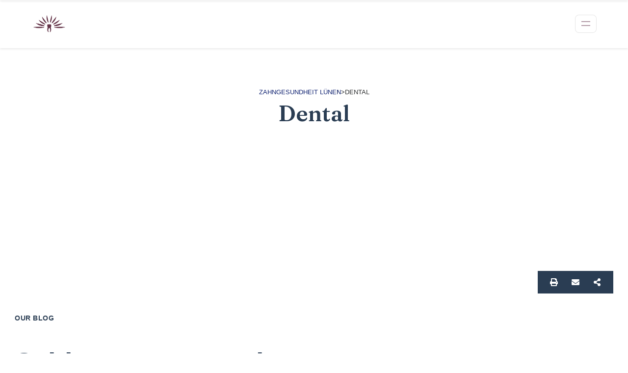

--- FILE ---
content_type: text/html; charset=UTF-8
request_url: https://zahngesundheit-luenen.de/tag/dental/
body_size: 19468
content:

<!DOCTYPE html>
<html lang="de" class="no-js">
	<head>
		<meta charset="UTF-8" />
		<meta content="width=device-width, initial-scale=1.0, minimum-scale=1.0, maximum-scale=1.0" name="viewport">
		<link rel="profile" href="//gmpg.org/xfn/11" />

		<title>Dental &#8211; Zahngesundheit Lünen</title>
<meta name='robots' content='max-image-preview:large' />
<link rel='dns-prefetch' href='//fonts.googleapis.com' />
<link rel="alternate" type="application/rss+xml" title="Zahngesundheit Lünen &raquo; Feed" href="https://zahngesundheit-luenen.de/feed/" />
<link rel="alternate" type="application/rss+xml" title="Zahngesundheit Lünen &raquo; Kommentar-Feed" href="https://zahngesundheit-luenen.de/comments/feed/" />
<link rel="alternate" type="application/rss+xml" title="Zahngesundheit Lünen &raquo; Dental Schlagwort-Feed" href="https://zahngesundheit-luenen.de/tag/dental/feed/" />
<style id='wp-img-auto-sizes-contain-inline-css'>
img:is([sizes=auto i],[sizes^="auto," i]){contain-intrinsic-size:3000px 1500px}
/*# sourceURL=wp-img-auto-sizes-contain-inline-css */
</style>
<link rel='stylesheet' id='clilab-fonts-css' href='https://fonts.googleapis.com/css?family=Lexend%3A100%2C300%2Cregular%2C500%2C600%2C700%2C800%7CFraunces%3A100%2C200%2C300%2Cregular%2C500%2C600%2C700%2C800%2C900%2C100italic%2C200italic%2C300italic%2Citalic%2C500italic%2C600italic%2C700italic%2C800italic%2C900italic%7CMontserrat%3A100%2C200%2C300%2Cregular%2C500%2C600%2C700%2C800%2C900%2C100italic%2C200italic%2C300italic%2Citalic%2C500italic%2C600italic%2C700italic%2C800italic%2C900italic&#038;subset=latin%2Clatin-ext%2Cvietnamese%2Ccyrillic%2Ccyrillic-ext&#038;ver=6.9' media='all' />
<link rel='stylesheet' id='clilab-components-css' href='https://zahngesundheit-luenen.de/wp-content/themes/clilab/assets/css/components.css?ver=1.0.0' media='all' />
<link rel='stylesheet' id='clilab-css' href='https://zahngesundheit-luenen.de/wp-content/themes/clilab/assets/css/style.css?ver=1.0.0' media='all' />
<style id='clilab-inline-css'>
body { background-color: #ffffff;font-family: Lexend;font-weight: 300;color: #2a2a2a;font-size: 15px;line-height: 160%; }
#site-topbar { text-transform: none; }
.content-header { background-color: #fff; }
blockquote { font-family: Fraunces;font-weight: 500; }
.site-header .navigator > .menu > li a { font-family: Montserrat;font-style: normal;text-transform: uppercase; }
.site-header-sticky .navigator > .menu > li a { font-family: Montserrat;font-style: normal; }
.content-header .page-title-inner,.ctaBox h2 { font-family: Fraunces;font-weight: 600; }
a { color: #029967; }
a:hover { color: #2a2a2a; }
#site-header a { color: #64344c; }
#site-header a:hover,#site-header .navigator .menu > li:hover > a { color: #75696e; }
#site-header .navigator .menu > li.current-menu-item > a, #site-header .navigator .menu > li.current_page_item > a, #site-header .navigator .menu > li.current-menu-ancestor > a, #site-header .navigator .menu > li.current-menu-parent > a, #site-header .navigator .menu > li.current-page-ancestor > a { color: #64344c; }
#site-header-sticky a { color: #64344b; }
.wrap { width: 1280px;max-width: 90%; }
.logo.logoDefault { width: 20;height: 20; }
.logo.logoLight { width: auto;height: auto; }
.logo.logoDark { width: auto;height: auto; }
.off-canvas-left { background-image: url(https://cli.21lab.co/wp-content/uploads/2021/08/bg-sidebar.jpg);background-position: bottom right;background-repeat: no-repeat;background-size: auto 75%;background-attachment: scroll; }
.button, input[type="button"], input[type="submit"], button { border: 1px solid rgba(255, 255, 255, 0); }
input:not([type="submit"]):not([type="button"]):not([type="checkbox"]):not([type="radio"]), textarea, select { border: 1px solid rgba(255, 255, 255, 0); }
.content-inner[data-grid] .post, .content-inner[data-grid-normal] .post { padding-left: 27.500000px;padding-right: 27.500000px;margin-bottom: 55px; }
.content-inner[data-grid], .content-inner[data-grid-normal] { margin-left: -27px;margin-right: -27px; }
body:not(.is-loaded):after, body:not(.is-loaded):before { content: none !important; }
.site-topbar,
textarea, 
input:not([type="submit"]),
select,
.blog-grid .blog-readmore:after,
.site-content .down-arrow a:after,
.navigation .page-numbers:hover,
.site-footer .social-icons a:hover,
.site-footer .footer-copyright .go-to-top a:after,
.page-links .post-page-numbers:not(.current):hover,
.metaData .nav-links li a:hover,
#respond .comment-form,
.site-content .wp-block-table.is-style-stripes tbody tr:nth-child(odd),
.comment .reply a,
.blog-list .blog-readmore:after,
.sliding-menu .off-canvas-toggle:after,
.products li.product .button:after,
.widget_price_filter .price_slider_wrapper .price_slider,
.woocommerce-MyAccount-navigation ul li.is-active a,
.woocommerce-cart .woocommerce:before,
.woocommerce-checkout .woocommerce-checkout:before,
.select2.select2-container--default .select2-selection--single,
#site .elementor-widget-icon-list.elementor-icon-list--layout-inline.elementor-align-center ul li .elementor-icon-list-icon,
.elementor-widget-icon-box .elementor-widget-container,
.elementor-widget-button.no-bg a.elementor-button-link:after,
#site .wpcf7-form input[type="radio"],
#site .elementor-widget-namedical_basic_blog .namep-blog-wrap:not(.namep-blog-style-two) .namep-link:before,
#site .elementor-widget-icon-box.custom-w .elementor-widget-container .elementor-icon-box-description:after,
#site .elementor-widget-namedical_ea_appointment .ea-bootstrap .form-horizontal .step select,
#site .elementor-widget-namedical_ea_appointment .ea-bootstrap .form-horizontal .calendar .ui-datepicker .ui-datepicker-calendar tbody tr td a:before,
.blog-grid .hentry.sticky:after, .blog-list .hentry.sticky:after {
	background: #64344b;
}
.site-topbar .sub-menu a,
#site .elementor-widget-namedical_basic_process .namep-process-wrap .namep-process-item .namep-process-info .namep-icon {
	color: #64344b;
}
.navigation .page-numbers.next, .navigation .page-numbers.prev,
.off-canvas-left-active div[class*="header-style"] .site-header-inner,
.page-links .post-page-numbers,
table tbody tr td, table tbody tr th,table,
.woocommerce-cart .woocommerce,
.woocommerce-checkout .woocommerce-checkout,
.woocommerce-cart-form .shop_table td,
.woocommerce-form-login-toggle .woocommerce-info, .woocommerce-form-coupon-toggle .woocommerce-info,
.content-header.content-header-left.content-header-featured,
.content-header.content-header-inline.content-header-featured,
.content-header.content-header-right.content-header-featured,
#site .elementor-widget-namedical_ea_appointment .ea-bootstrap .form-horizontal::before {
	border-color: #64344b;
}
.single-product:not([class*="sidebar-"]) .woocommerce-tabs:before,
.woocommerce-cart .content-body,
.woocommerce-checkout .content-body {
	background: linear-gradient(0deg, #64344b 0%, rgba(255,255,255,0) 100%);
}

.site-topbar .menu-top > li:before,
.woocommerce-cart-form .shop_table .actions .button[aria-disabled="true"],
input[type="submit"]:disabled, input[type="button"]:disabled, button:disabled, .button:disabled {
	background: rgba(2, 153, 103, 0.2);
}
.social-icons a:not(:hover),
div[class*="header-style"] .extras input[type="search"].search-field,
.site-content .addtoany_list a,
.content-header.content-header-left,
.content-header.content-header-inline,
.content-header.content-header-right,
.navigation .pagination,
.site-footer .footer-copyright .go-to-top,
.single-post .post-footer,
.widget_shopping_cart_content .woocommerce-mini-cart__buttons .button:not(.checkout) {
	border-color: rgba(2, 153, 103, 0.2);
}
.star-rating:before,
.stars:before {
	color: rgba(2, 153, 103, 0.2);
}

.site-topbar .sub-menu,
.woocommerce-content-top .off-canvas-toggle:hover,
.products li.product:hover .button.loading:after,
.widget_price_filter .button,
.grBtn a.dark:before,
#site .owl-carousel .owl-dots .owl-dot:before,
#site .namep-fullcalendar .fc .fc-toolbar.fc-header-toolbar button.fc-button:hover, 
#site .namep-appointment.namep-form .ea-bootstrap button.ea-btn:hover, 
#site .namep-btn:hover,
#site .elementor-widget-namedical_ea_appointment .ea-bootstrap .form-horizontal .calendar .ui-datepicker .ui-datepicker-calendar tbody .well a.time-value.selected-time,
#site .elementor-widget-tabs .elementor-tabs .elementor-tabs-wrapper .elementor-tab-title {
	background: #2a2a2a;
}
.site-header a,
.site-header-sticky a,
[class*="search-"] .search-results .post-title,
.menu.menu-top > li.current-menu-item > a, 
.menu.menu-top > li.current_page_item > a, 
.menu.menu-top > li.current-menu-ancestor > a, 
.menu.menu-top > li.current-menu-parent > a, 
.menu.menu-top > li.current-page-ancestor > a,
#site .wp-block-themepunch-revslider .tp-bullets.clilab .tp-bullet:before,
.button:not([class*="product_type_"]).white,
.elementor-widget-namedical_unique_valuable .nich-row p, 
.elementor-widget-namedical_unique_valuable .nich-row .slick-vertical-slider,
#site .elementor-widget-namedical_ea_appointment .ea-bootstrap .form-horizontal .calendar .ui-datepicker .ui-datepicker-calendar tbody tr td,
#site .elementor-widget-namedical_ea_appointment .ea-bootstrap .form-horizontal .calendar .ui-datepicker .ui-datepicker-calendar tbody tr td.ui-datepicker-today a,
#site .elementor-widget-namedical_ea_appointment .ea-bootstrap .form-horizontal .calendar .ui-datepicker .ui-datepicker-calendar thead tr th {
	color: #2a2a2a;
}
.metaData .metaBottom {
	border-color: #2a2a2a;
}

span.onsale{
	background: #fe613f;
}
.woocommerce-loop-product__link .price del,
.product .summary .price del {
	color: #fe613f;
}

.woocommerce-loop-product__link .category,
.woocommerce-message[role=alert],
#site .elementor-widget-namedical_ea_appointment .ea-bootstrap .form-horizontal .step.final h3:last-child {
	color: #00bf54;
}
.woocommerce-message[role=alert] .button {
	background: #00bf54;
}

.woocommerce-info {
	color: #ffffff;
}
.woocommerce-info .button{
	background:#ffffff;
}

.star-rating,
.stars a {
	color: #fed700;
}

div[class*="header-style"] .social-icons a:hover,
.shopping-cart .shopping-cart-items-count,
.navigation .page-numbers.current,
.metaData .post-comments a:hover,
.widget a:after,
.copyright-content a:after,
.page-links .post-page-numbers.current,#today:after,
.wp-block-button__link:hover,
.comments-area .comment-list .comment-body:hover > .reply > a,
.products li.product .button:hover:after,
.woocommerce-widget-layered-nav .woocommerce-widget-layered-nav-list li.chosen a:after,
.widget_price_filter .price_slider_wrapper .price_slider .ui-slider-range,
.woocommerce-cart-form .shop_table .actions .button,
.cart-collaterals .cart_totals .shop_table .shipping-calculator-form button[type="submit"],
#site .elementor-widget-icon-list.elementor-icon-list--layout-inline.elementor-align-center ul li:hover .elementor-icon-list-icon,
.elementor-widget-heading p.elementor-heading-title a:after,
.elementor-widget-button.no-bg a.elementor-button-link:hover:after,
.hl:after,
.button.primary,
#site .elementor-widget-namedical_basic_blog .namep-blog-wrap:not(.namep-blog-style-two) .namep-blog-item:hover .namep-link:before,
#site .elementor-widget-namedical_basic_services .namep-service-item .namep-image:after,
#site .elementor-widget-namedical_basic_process .namep-process-wrap .namep-process-item.process-done .namep-process-info .namep-icon,
#site .namep-process-item.process-done:before,
#site .namep-process-item.process-done:after,
.elementor-widget-namedical_basic_history .namep-history-item span {
	background: #d4c8cd;
}
.menu li.current-menu-item > a, 
.menu li.current_page_item > a, 
.menu li.current-menu-ancestor > a, 
.menu li.current-menu-parent > a, 
.menu li.current-page-ancestor > a,
.navigator .menu > li:hover > a,
.site-header a:hover,
.site-header-sticky a:hover,
.wp-block-button.is-style-outline .wp-block-button__link:hover,
.woocommerce-checkout-payment .wc_payment_methods li .input-radio:checked + label:before,
.elementor-tab-title:before,
.elementor-widget-namedical_unique_valuable .nich-row .namep-valuable-inner .namep-rounded-link:before,
.elementor-widget-namedical_basic_team .namep-team .namep-social a,
.elementor-widget-namedical_basic_testimonials .namep-customer-rating,
.elementor-widget-namedical_basic_testimonials .namep-customer-rating .fa-star-o,
#site .elementor-widget-namedical_basic_contact .namep-contact-item .namep-icon,
.elementor-widget-namedical_basic_typewriter .namep-typewriter h1 span.typed-cursor,
.widget.menu-style1 ul li.current_page_item > a,
body:before {
	color: #d4c8cd;
}
textarea:focus, 
input:not([type="submit"]):not([type="button"]):not([type="checkbox"]):not([type="radio"]):focus,
select:focus,
div[class*="header-style"] .extras .search-field:focus,
.blog-grid .post:after,
blockquote,
.widget_shopping_cart_content,
.products li.product:after,
.woocommerce-categories li:hover img,
.product .flex-control-thumbs li img.flex-active,
.woocommerce-MyAccount-navigation ul li.is-active a,
.woocommerce-cart-form .shop_table .actions .coupon,
.checkout_coupon,
.woocommerce-checkout-payment .wc_payment_methods li .input-radio:checked + label:after,
#site .wp-block-themepunch-revslider .tp-bullets.clilab .tp-bullet.selected,
#site .elementor-widget-toggle .elementor-toggle-item .elementor-tab-content:before,
#site .owl-carousel .owl-dots .owl-dot.active,
#site .elementor-widget-namedical_basic_contact .namep-contact-item .namep-icon,
#site .elementor-widget-icon-list ul.elementor-icon-list-items:not(.elementor-inline-items) li a,
#site .elementor-widget-namedical_ea_appointment .ea-bootstrap .form-horizontal .step select:focus,
#site .elementor-widget-namedical_ea_appointment .ea-bootstrap .form-horizontal .step.final #booking-overview table,
.blog-list .hentry.sticky:after {
	border-color: #d4c8cd;
}
.widget a,
.post-categories a,
.post-title a,
[class*="wp-block-"] a,
[class*="search-"] .search-results .post-title-inner,
.woocommerce-categories li a .title,
.elementor-icon-list--layout-inline.elementor-align-center ul li .elementor-icon-list-text,
.elementor-widget-icon-box .elementor-widget-container .elementor-icon-box-title a,
.elementor-widget-namedical_basic_blog .namep-blog-wrap.namep-blog-style-two .namep-blog-item .namep-blog-title a,
.namep-contact-item .contact-info ul li a,
.elementor-widget-namedical_basic_blog .namep-blog-wrap:not(.namep-blog-style-two) .namep-blog-title a {
	background-image: linear-gradient(180deg, transparent 96%, #d4c8cd 0);
}

::selection,
.metaData .post-comments a,
.site-content .addtoany_list a:hover,
.menu-primary li .sub-menu,
.button,button, input[type="button"], input[type="submit"],
.metaData .nav-links li a span.meta-nav,
.comments-area .comment-list .comment-body:hover > .reply > a:hover,
.woocommerce-content-top .off-canvas-toggle,
.widget_price_filter .price_slider_wrapper .price_slider .ui-slider-handle,
.widget_product_categories .product-categories li a:before,
.widget_product_categories .product-categories li.current-cat > a:after, 
.widget_product_categories .product-categories li.current-cat-parent > a:after,
.grBtn a.accent:before,
.elementor-widget-heading p.elementor-heading-title a:hover:after,
#site .wp-block-themepunch-revslider .tparrows.clilab:hover:after,
#site .wpcf7-form input[type="radio"]:checked:after,
.elementor-widget-namedical_unique_valuable .elementor-widget-container,
.elementor-widget-namedical_unique_working_hours .namep-hours-wrap,
#site .namep-fullcalendar .fc .fc-toolbar.fc-header-toolbar button.fc-button, 
#site .namep-appointment.namep-form .ea-bootstrap button.ea-btn, 
#site .namep-btn,
#site .elementor-widget-namedical_basic_process .namep-process-wrap .namep-process-item .namep-process-info .namep-icon,
#site .elementor-widget-namedical_ea_appointment .ea-bootstrap .form-horizontal .calendar .ui-datepicker .ui-datepicker-calendar tbody tr td.ui-datepicker-current-day a:before,
#site .elementor-widget-namedical_ea_appointment .ea-bootstrap .form-horizontal .calendar .ui-datepicker .ui-datepicker-calendar tbody .well,
.elementor-widget-namedical_basic_history .namep-history-item .history-info h5,
.elementor-widget-namedical_unique_pricing .namep-price-item .namep-link span:after {
	background: #b0acae;
}
::-moz-selection {
	background: #b0acae;
}
.widget_shopping_cart_content .woocommerce-mini-cart__buttons .button:not(.checkout),
.products li.product .button,
.grBtn a.outline:hover,
.ctaBox h2.accent,.hl,
.elementor-widget-button.no-bg a.elementor-button-link,
.elementor-widget-container .elementor-icon,
.button:not([class*="product_type_"]).white i,
.elementor-widget-namedical_unique_valuable .nich-row .namep-valuable-inner:hover .namep-rounded-link:before,
.namep-team .namep-mate-name,
.elementor-widget-namedical_basic_team .namep-team .namep-social a:hover,
#site .elementor-widget-namedical_basic_blog .namep-blog-wrap:not(.namep-blog-style-two) .post-date-wrap,
#site .elementor-widget-icon-list ul.elementor-icon-list-items:not(.elementor-inline-items) li a:before,
.elementor-widget-namedical_basic_typewriter .namep-typewriter h1 span,
#site .elementor-widget-namedical_basic_get_apps .namep-get-apps h5,
.widget.menu-style1 ul li a,
.elementor-widget-namedical_unique_pricing .namep-price-item .namep-link {
	color: #b0acae;
}
.site-content .addtoany_list a:hover,
table thead th,
table#wp-calendar thead th {
	border-color: #b0acae;
}

.site-content .addtoany_list a span svg path {
	fill: #b0acae;
}

.comments-area .comment-list #respond .comment-reply-title small a,
.woocommerce-error {
	color: #f0163d;
}
.woocommerce-checkout .woocommerce-checkout .form-row.woocommerce-invalid-required-field .woocommerce-input-wrapper input.input-text,
#site .ctform .form-row .wpcf7-form-control-wrap input.wpcf7-form-control.wpcf7-not-valid,
#site .rqform .form-row .wpcf7-form-control-wrap input.wpcf7-form-control.wpcf7-not-valid  {
	border-color: #f0163d;
}
/*# sourceURL=clilab-inline-css */
</style>
<style id='wp-emoji-styles-inline-css'>

	img.wp-smiley, img.emoji {
		display: inline !important;
		border: none !important;
		box-shadow: none !important;
		height: 1em !important;
		width: 1em !important;
		margin: 0 0.07em !important;
		vertical-align: -0.1em !important;
		background: none !important;
		padding: 0 !important;
	}
/*# sourceURL=wp-emoji-styles-inline-css */
</style>
<link rel='stylesheet' id='wp-block-library-css' href='https://zahngesundheit-luenen.de/wp-includes/css/dist/block-library/style.min.css?ver=6.9' media='all' />
<style id='wp-block-heading-inline-css'>
h1:where(.wp-block-heading).has-background,h2:where(.wp-block-heading).has-background,h3:where(.wp-block-heading).has-background,h4:where(.wp-block-heading).has-background,h5:where(.wp-block-heading).has-background,h6:where(.wp-block-heading).has-background{padding:1.25em 2.375em}h1.has-text-align-left[style*=writing-mode]:where([style*=vertical-lr]),h1.has-text-align-right[style*=writing-mode]:where([style*=vertical-rl]),h2.has-text-align-left[style*=writing-mode]:where([style*=vertical-lr]),h2.has-text-align-right[style*=writing-mode]:where([style*=vertical-rl]),h3.has-text-align-left[style*=writing-mode]:where([style*=vertical-lr]),h3.has-text-align-right[style*=writing-mode]:where([style*=vertical-rl]),h4.has-text-align-left[style*=writing-mode]:where([style*=vertical-lr]),h4.has-text-align-right[style*=writing-mode]:where([style*=vertical-rl]),h5.has-text-align-left[style*=writing-mode]:where([style*=vertical-lr]),h5.has-text-align-right[style*=writing-mode]:where([style*=vertical-rl]),h6.has-text-align-left[style*=writing-mode]:where([style*=vertical-lr]),h6.has-text-align-right[style*=writing-mode]:where([style*=vertical-rl]){rotate:180deg}
/*# sourceURL=https://zahngesundheit-luenen.de/wp-includes/blocks/heading/style.min.css */
</style>
<style id='wp-block-paragraph-inline-css'>
.is-small-text{font-size:.875em}.is-regular-text{font-size:1em}.is-large-text{font-size:2.25em}.is-larger-text{font-size:3em}.has-drop-cap:not(:focus):first-letter{float:left;font-size:8.4em;font-style:normal;font-weight:100;line-height:.68;margin:.05em .1em 0 0;text-transform:uppercase}body.rtl .has-drop-cap:not(:focus):first-letter{float:none;margin-left:.1em}p.has-drop-cap.has-background{overflow:hidden}:root :where(p.has-background){padding:1.25em 2.375em}:where(p.has-text-color:not(.has-link-color)) a{color:inherit}p.has-text-align-left[style*="writing-mode:vertical-lr"],p.has-text-align-right[style*="writing-mode:vertical-rl"]{rotate:180deg}
/*# sourceURL=https://zahngesundheit-luenen.de/wp-includes/blocks/paragraph/style.min.css */
</style>
<style id='global-styles-inline-css'>
:root{--wp--preset--aspect-ratio--square: 1;--wp--preset--aspect-ratio--4-3: 4/3;--wp--preset--aspect-ratio--3-4: 3/4;--wp--preset--aspect-ratio--3-2: 3/2;--wp--preset--aspect-ratio--2-3: 2/3;--wp--preset--aspect-ratio--16-9: 16/9;--wp--preset--aspect-ratio--9-16: 9/16;--wp--preset--color--black: #000000;--wp--preset--color--cyan-bluish-gray: #abb8c3;--wp--preset--color--white: #ffffff;--wp--preset--color--pale-pink: #f78da7;--wp--preset--color--vivid-red: #cf2e2e;--wp--preset--color--luminous-vivid-orange: #ff6900;--wp--preset--color--luminous-vivid-amber: #fcb900;--wp--preset--color--light-green-cyan: #7bdcb5;--wp--preset--color--vivid-green-cyan: #00d084;--wp--preset--color--pale-cyan-blue: #8ed1fc;--wp--preset--color--vivid-cyan-blue: #0693e3;--wp--preset--color--vivid-purple: #9b51e0;--wp--preset--gradient--vivid-cyan-blue-to-vivid-purple: linear-gradient(135deg,rgb(6,147,227) 0%,rgb(155,81,224) 100%);--wp--preset--gradient--light-green-cyan-to-vivid-green-cyan: linear-gradient(135deg,rgb(122,220,180) 0%,rgb(0,208,130) 100%);--wp--preset--gradient--luminous-vivid-amber-to-luminous-vivid-orange: linear-gradient(135deg,rgb(252,185,0) 0%,rgb(255,105,0) 100%);--wp--preset--gradient--luminous-vivid-orange-to-vivid-red: linear-gradient(135deg,rgb(255,105,0) 0%,rgb(207,46,46) 100%);--wp--preset--gradient--very-light-gray-to-cyan-bluish-gray: linear-gradient(135deg,rgb(238,238,238) 0%,rgb(169,184,195) 100%);--wp--preset--gradient--cool-to-warm-spectrum: linear-gradient(135deg,rgb(74,234,220) 0%,rgb(151,120,209) 20%,rgb(207,42,186) 40%,rgb(238,44,130) 60%,rgb(251,105,98) 80%,rgb(254,248,76) 100%);--wp--preset--gradient--blush-light-purple: linear-gradient(135deg,rgb(255,206,236) 0%,rgb(152,150,240) 100%);--wp--preset--gradient--blush-bordeaux: linear-gradient(135deg,rgb(254,205,165) 0%,rgb(254,45,45) 50%,rgb(107,0,62) 100%);--wp--preset--gradient--luminous-dusk: linear-gradient(135deg,rgb(255,203,112) 0%,rgb(199,81,192) 50%,rgb(65,88,208) 100%);--wp--preset--gradient--pale-ocean: linear-gradient(135deg,rgb(255,245,203) 0%,rgb(182,227,212) 50%,rgb(51,167,181) 100%);--wp--preset--gradient--electric-grass: linear-gradient(135deg,rgb(202,248,128) 0%,rgb(113,206,126) 100%);--wp--preset--gradient--midnight: linear-gradient(135deg,rgb(2,3,129) 0%,rgb(40,116,252) 100%);--wp--preset--font-size--small: 13px;--wp--preset--font-size--medium: 20px;--wp--preset--font-size--large: 36px;--wp--preset--font-size--x-large: 42px;--wp--preset--spacing--20: 0.44rem;--wp--preset--spacing--30: 0.67rem;--wp--preset--spacing--40: 1rem;--wp--preset--spacing--50: 1.5rem;--wp--preset--spacing--60: 2.25rem;--wp--preset--spacing--70: 3.38rem;--wp--preset--spacing--80: 5.06rem;--wp--preset--shadow--natural: 6px 6px 9px rgba(0, 0, 0, 0.2);--wp--preset--shadow--deep: 12px 12px 50px rgba(0, 0, 0, 0.4);--wp--preset--shadow--sharp: 6px 6px 0px rgba(0, 0, 0, 0.2);--wp--preset--shadow--outlined: 6px 6px 0px -3px rgb(255, 255, 255), 6px 6px rgb(0, 0, 0);--wp--preset--shadow--crisp: 6px 6px 0px rgb(0, 0, 0);}:where(.is-layout-flex){gap: 0.5em;}:where(.is-layout-grid){gap: 0.5em;}body .is-layout-flex{display: flex;}.is-layout-flex{flex-wrap: wrap;align-items: center;}.is-layout-flex > :is(*, div){margin: 0;}body .is-layout-grid{display: grid;}.is-layout-grid > :is(*, div){margin: 0;}:where(.wp-block-columns.is-layout-flex){gap: 2em;}:where(.wp-block-columns.is-layout-grid){gap: 2em;}:where(.wp-block-post-template.is-layout-flex){gap: 1.25em;}:where(.wp-block-post-template.is-layout-grid){gap: 1.25em;}.has-black-color{color: var(--wp--preset--color--black) !important;}.has-cyan-bluish-gray-color{color: var(--wp--preset--color--cyan-bluish-gray) !important;}.has-white-color{color: var(--wp--preset--color--white) !important;}.has-pale-pink-color{color: var(--wp--preset--color--pale-pink) !important;}.has-vivid-red-color{color: var(--wp--preset--color--vivid-red) !important;}.has-luminous-vivid-orange-color{color: var(--wp--preset--color--luminous-vivid-orange) !important;}.has-luminous-vivid-amber-color{color: var(--wp--preset--color--luminous-vivid-amber) !important;}.has-light-green-cyan-color{color: var(--wp--preset--color--light-green-cyan) !important;}.has-vivid-green-cyan-color{color: var(--wp--preset--color--vivid-green-cyan) !important;}.has-pale-cyan-blue-color{color: var(--wp--preset--color--pale-cyan-blue) !important;}.has-vivid-cyan-blue-color{color: var(--wp--preset--color--vivid-cyan-blue) !important;}.has-vivid-purple-color{color: var(--wp--preset--color--vivid-purple) !important;}.has-black-background-color{background-color: var(--wp--preset--color--black) !important;}.has-cyan-bluish-gray-background-color{background-color: var(--wp--preset--color--cyan-bluish-gray) !important;}.has-white-background-color{background-color: var(--wp--preset--color--white) !important;}.has-pale-pink-background-color{background-color: var(--wp--preset--color--pale-pink) !important;}.has-vivid-red-background-color{background-color: var(--wp--preset--color--vivid-red) !important;}.has-luminous-vivid-orange-background-color{background-color: var(--wp--preset--color--luminous-vivid-orange) !important;}.has-luminous-vivid-amber-background-color{background-color: var(--wp--preset--color--luminous-vivid-amber) !important;}.has-light-green-cyan-background-color{background-color: var(--wp--preset--color--light-green-cyan) !important;}.has-vivid-green-cyan-background-color{background-color: var(--wp--preset--color--vivid-green-cyan) !important;}.has-pale-cyan-blue-background-color{background-color: var(--wp--preset--color--pale-cyan-blue) !important;}.has-vivid-cyan-blue-background-color{background-color: var(--wp--preset--color--vivid-cyan-blue) !important;}.has-vivid-purple-background-color{background-color: var(--wp--preset--color--vivid-purple) !important;}.has-black-border-color{border-color: var(--wp--preset--color--black) !important;}.has-cyan-bluish-gray-border-color{border-color: var(--wp--preset--color--cyan-bluish-gray) !important;}.has-white-border-color{border-color: var(--wp--preset--color--white) !important;}.has-pale-pink-border-color{border-color: var(--wp--preset--color--pale-pink) !important;}.has-vivid-red-border-color{border-color: var(--wp--preset--color--vivid-red) !important;}.has-luminous-vivid-orange-border-color{border-color: var(--wp--preset--color--luminous-vivid-orange) !important;}.has-luminous-vivid-amber-border-color{border-color: var(--wp--preset--color--luminous-vivid-amber) !important;}.has-light-green-cyan-border-color{border-color: var(--wp--preset--color--light-green-cyan) !important;}.has-vivid-green-cyan-border-color{border-color: var(--wp--preset--color--vivid-green-cyan) !important;}.has-pale-cyan-blue-border-color{border-color: var(--wp--preset--color--pale-cyan-blue) !important;}.has-vivid-cyan-blue-border-color{border-color: var(--wp--preset--color--vivid-cyan-blue) !important;}.has-vivid-purple-border-color{border-color: var(--wp--preset--color--vivid-purple) !important;}.has-vivid-cyan-blue-to-vivid-purple-gradient-background{background: var(--wp--preset--gradient--vivid-cyan-blue-to-vivid-purple) !important;}.has-light-green-cyan-to-vivid-green-cyan-gradient-background{background: var(--wp--preset--gradient--light-green-cyan-to-vivid-green-cyan) !important;}.has-luminous-vivid-amber-to-luminous-vivid-orange-gradient-background{background: var(--wp--preset--gradient--luminous-vivid-amber-to-luminous-vivid-orange) !important;}.has-luminous-vivid-orange-to-vivid-red-gradient-background{background: var(--wp--preset--gradient--luminous-vivid-orange-to-vivid-red) !important;}.has-very-light-gray-to-cyan-bluish-gray-gradient-background{background: var(--wp--preset--gradient--very-light-gray-to-cyan-bluish-gray) !important;}.has-cool-to-warm-spectrum-gradient-background{background: var(--wp--preset--gradient--cool-to-warm-spectrum) !important;}.has-blush-light-purple-gradient-background{background: var(--wp--preset--gradient--blush-light-purple) !important;}.has-blush-bordeaux-gradient-background{background: var(--wp--preset--gradient--blush-bordeaux) !important;}.has-luminous-dusk-gradient-background{background: var(--wp--preset--gradient--luminous-dusk) !important;}.has-pale-ocean-gradient-background{background: var(--wp--preset--gradient--pale-ocean) !important;}.has-electric-grass-gradient-background{background: var(--wp--preset--gradient--electric-grass) !important;}.has-midnight-gradient-background{background: var(--wp--preset--gradient--midnight) !important;}.has-small-font-size{font-size: var(--wp--preset--font-size--small) !important;}.has-medium-font-size{font-size: var(--wp--preset--font-size--medium) !important;}.has-large-font-size{font-size: var(--wp--preset--font-size--large) !important;}.has-x-large-font-size{font-size: var(--wp--preset--font-size--x-large) !important;}
/*# sourceURL=global-styles-inline-css */
</style>

<style id='classic-theme-styles-inline-css'>
/*! This file is auto-generated */
.wp-block-button__link{color:#fff;background-color:#32373c;border-radius:9999px;box-shadow:none;text-decoration:none;padding:calc(.667em + 2px) calc(1.333em + 2px);font-size:1.125em}.wp-block-file__button{background:#32373c;color:#fff;text-decoration:none}
/*# sourceURL=/wp-includes/css/classic-themes.min.css */
</style>
<link rel='stylesheet' id='contact-form-7-css' href='https://zahngesundheit-luenen.de/wp-content/plugins/contact-form-7/includes/css/styles.css?ver=5.6.1' media='all' />
<link rel='stylesheet' id='niche-frame-css' href='https://zahngesundheit-luenen.de/wp-content/plugins/medical-addon-for-elementor/assets/css/niche-frame.css?ver=1.0' media='all' />
<link rel='stylesheet' id='font-awesome-css' href='https://zahngesundheit-luenen.de/wp-content/plugins/elementor/assets/lib/font-awesome/css/font-awesome.min.css?ver=4.7.0' media='all' />
<link rel='stylesheet' id='animate-css' href='https://zahngesundheit-luenen.de/wp-content/plugins/medical-addon-for-elementor/assets/css/animate.min.css?ver=3.7.2' media='all' />
<link rel='stylesheet' id='themify-icons-css' href='https://zahngesundheit-luenen.de/wp-content/plugins/medical-addon-for-elementor/assets/css/themify-icons.min.css?ver=1.0.0' media='all' />
<link rel='stylesheet' id='linea-css' href='https://zahngesundheit-luenen.de/wp-content/plugins/medical-addon-for-elementor/assets/css/linea.min.css?ver=1.0.0' media='all' />
<link rel='stylesheet' id='magnific-popup-css' href='https://zahngesundheit-luenen.de/wp-content/plugins/medical-addon-for-elementor/assets/css/magnific-popup.min.css?ver=1.0' media='all' />
<link rel='stylesheet' id='owl-carousel-css' href='https://zahngesundheit-luenen.de/wp-content/plugins/medical-addon-for-elementor/assets/css/owl.carousel.min.css?ver=2.3.4' media='all' />
<link rel='stylesheet' id='slick-theme-css' href='https://zahngesundheit-luenen.de/wp-content/plugins/medical-addon-for-elementor/assets/css/slick-theme.min.css?ver=1.0' media='all' />
<link rel='stylesheet' id='slick-css' href='https://zahngesundheit-luenen.de/wp-content/plugins/medical-addon-for-elementor/assets/css/slick.min.css?ver=1.0' media='all' />
<link rel='stylesheet' id='juxtapose-css' href='https://zahngesundheit-luenen.de/wp-content/plugins/medical-addon-for-elementor/assets/css/juxtapose.css?ver=1.2.1' media='all' />
<link rel='stylesheet' id='namedical-styles-css' href='https://zahngesundheit-luenen.de/wp-content/plugins/medical-addon-for-elementor/assets/css/styles.css?ver=1.0' media='all' />
<link rel='stylesheet' id='namedical-responsive-css' href='https://zahngesundheit-luenen.de/wp-content/plugins/medical-addon-for-elementor/assets/css/responsive.css?ver=1.0' media='all' />
<link rel='stylesheet' id='exad-slick-css' href='https://zahngesundheit-luenen.de/wp-content/plugins/exclusive-addons-for-elementor/assets/vendor/css/slick.min.css?ver=6.9' media='all' />
<link rel='stylesheet' id='exad-slick-theme-css' href='https://zahngesundheit-luenen.de/wp-content/plugins/exclusive-addons-for-elementor/assets/vendor/css/slick-theme.min.css?ver=6.9' media='all' />
<link rel='stylesheet' id='exad-image-hover-css' href='https://zahngesundheit-luenen.de/wp-content/plugins/exclusive-addons-for-elementor/assets/vendor/css/imagehover.css?ver=6.9' media='all' />
<link rel='stylesheet' id='exad-main-style-css' href='https://zahngesundheit-luenen.de/wp-content/plugins/exclusive-addons-for-elementor/assets/css/exad-styles.min.css?ver=6.9' media='all' />
<link rel='stylesheet' id='elementor-icons-css' href='https://zahngesundheit-luenen.de/wp-content/plugins/elementor/assets/lib/eicons/css/elementor-icons.min.css?ver=5.15.0' media='all' />
<link rel='stylesheet' id='elementor-frontend-legacy-css' href='https://zahngesundheit-luenen.de/wp-content/uploads/elementor/css/custom-frontend-legacy.min.css?ver=3.6.7' media='all' />
<link rel='stylesheet' id='elementor-frontend-css' href='https://zahngesundheit-luenen.de/wp-content/uploads/elementor/css/custom-frontend.min.css?ver=1662463778' media='all' />
<link rel='stylesheet' id='elementor-post-286-css' href='https://zahngesundheit-luenen.de/wp-content/uploads/elementor/css/post-286.css?ver=1662463778' media='all' />
<link rel='stylesheet' id='elementor-pro-css' href='https://zahngesundheit-luenen.de/wp-content/uploads/elementor/css/custom-pro-frontend.min.css?ver=1662463778' media='all' />
<link rel='stylesheet' id='font-awesome-5-all-css' href='https://zahngesundheit-luenen.de/wp-content/plugins/elementor/assets/lib/font-awesome/css/all.min.css?ver=3.6.7' media='all' />
<link rel='stylesheet' id='font-awesome-4-shim-css' href='https://zahngesundheit-luenen.de/wp-content/plugins/elementor/assets/lib/font-awesome/css/v4-shims.min.css?ver=3.6.7' media='all' />
<link rel='stylesheet' id='elementor-post-13402-css' href='https://zahngesundheit-luenen.de/wp-content/uploads/elementor/css/post-13402.css?ver=1662490738' media='all' />
<link rel='stylesheet' id='elementor-icons-shared-0-css' href='https://zahngesundheit-luenen.de/wp-content/plugins/elementor/assets/lib/font-awesome/css/fontawesome.min.css?ver=5.15.3' media='all' />
<link rel='stylesheet' id='elementor-icons-fa-solid-css' href='https://zahngesundheit-luenen.de/wp-content/plugins/elementor/assets/lib/font-awesome/css/solid.min.css?ver=5.15.3' media='all' />
<script src="https://zahngesundheit-luenen.de/wp-includes/js/jquery/jquery.min.js?ver=3.7.1" id="jquery-core-js"></script>
<script src="https://zahngesundheit-luenen.de/wp-includes/js/jquery/jquery-migrate.min.js?ver=3.4.1" id="jquery-migrate-js"></script>
<script src="https://zahngesundheit-luenen.de/wp-content/plugins/elementor/assets/lib/font-awesome/js/v4-shims.min.js?ver=3.6.7" id="font-awesome-4-shim-js"></script>
<link rel="https://api.w.org/" href="https://zahngesundheit-luenen.de/wp-json/" /><link rel="alternate" title="JSON" type="application/json" href="https://zahngesundheit-luenen.de/wp-json/wp/v2/tags/69" /><link rel="EditURI" type="application/rsd+xml" title="RSD" href="https://zahngesundheit-luenen.de/xmlrpc.php?rsd" />
<meta name="generator" content="WordPress 6.9" />
		<!-- HappyForms global container -->
		<script type="text/javascript">HappyForms = {};</script>
		<!-- End of HappyForms global container -->
		<meta name="generator" content="Powered by Slider Revolution 6.5.24 - responsive, Mobile-Friendly Slider Plugin for WordPress with comfortable drag and drop interface." />
<link rel="icon" href="https://zahngesundheit-luenen.de/wp-content/uploads/2022/07/cropped-Website-Icon-2-32x32.png" sizes="32x32" />
<link rel="icon" href="https://zahngesundheit-luenen.de/wp-content/uploads/2022/07/cropped-Website-Icon-2-192x192.png" sizes="192x192" />
<link rel="apple-touch-icon" href="https://zahngesundheit-luenen.de/wp-content/uploads/2022/07/cropped-Website-Icon-2-180x180.png" />
<meta name="msapplication-TileImage" content="https://zahngesundheit-luenen.de/wp-content/uploads/2022/07/cropped-Website-Icon-2-270x270.png" />
<script>function setREVStartSize(e){
			//window.requestAnimationFrame(function() {
				window.RSIW = window.RSIW===undefined ? window.innerWidth : window.RSIW;
				window.RSIH = window.RSIH===undefined ? window.innerHeight : window.RSIH;
				try {
					var pw = document.getElementById(e.c).parentNode.offsetWidth,
						newh;
					pw = pw===0 || isNaN(pw) || (e.l=="fullwidth" || e.layout=="fullwidth") ? window.RSIW : pw;
					e.tabw = e.tabw===undefined ? 0 : parseInt(e.tabw);
					e.thumbw = e.thumbw===undefined ? 0 : parseInt(e.thumbw);
					e.tabh = e.tabh===undefined ? 0 : parseInt(e.tabh);
					e.thumbh = e.thumbh===undefined ? 0 : parseInt(e.thumbh);
					e.tabhide = e.tabhide===undefined ? 0 : parseInt(e.tabhide);
					e.thumbhide = e.thumbhide===undefined ? 0 : parseInt(e.thumbhide);
					e.mh = e.mh===undefined || e.mh=="" || e.mh==="auto" ? 0 : parseInt(e.mh,0);
					if(e.layout==="fullscreen" || e.l==="fullscreen")
						newh = Math.max(e.mh,window.RSIH);
					else{
						e.gw = Array.isArray(e.gw) ? e.gw : [e.gw];
						for (var i in e.rl) if (e.gw[i]===undefined || e.gw[i]===0) e.gw[i] = e.gw[i-1];
						e.gh = e.el===undefined || e.el==="" || (Array.isArray(e.el) && e.el.length==0)? e.gh : e.el;
						e.gh = Array.isArray(e.gh) ? e.gh : [e.gh];
						for (var i in e.rl) if (e.gh[i]===undefined || e.gh[i]===0) e.gh[i] = e.gh[i-1];
											
						var nl = new Array(e.rl.length),
							ix = 0,
							sl;
						e.tabw = e.tabhide>=pw ? 0 : e.tabw;
						e.thumbw = e.thumbhide>=pw ? 0 : e.thumbw;
						e.tabh = e.tabhide>=pw ? 0 : e.tabh;
						e.thumbh = e.thumbhide>=pw ? 0 : e.thumbh;
						for (var i in e.rl) nl[i] = e.rl[i]<window.RSIW ? 0 : e.rl[i];
						sl = nl[0];
						for (var i in nl) if (sl>nl[i] && nl[i]>0) { sl = nl[i]; ix=i;}
						var m = pw>(e.gw[ix]+e.tabw+e.thumbw) ? 1 : (pw-(e.tabw+e.thumbw)) / (e.gw[ix]);
						newh =  (e.gh[ix] * m) + (e.tabh + e.thumbh);
					}
					var el = document.getElementById(e.c);
					if (el!==null && el) el.style.height = newh+"px";
					el = document.getElementById(e.c+"_wrapper");
					if (el!==null && el) {
						el.style.height = newh+"px";
						el.style.display = "block";
					}
				} catch(e){
					console.log("Failure at Presize of Slider:" + e)
				}
			//});
		  };</script>
		<style id="wp-custom-css">
			.ctaBox h2 {
	font-family:"Fraunces";
}
.home:not(.off-canvas-left-active) .header-transparent {
	background: rgba(255,255,255,.8);
	box-shadow: 0 2px 4px rgba(42,42,42,.1)
}
#site .elementor-widget-icon-list.elementor-icon-list--layout-inline.elementor-align-center ul li .elementor-icon-list-icon svg {
	width: 64px;
	height: 64px;
	margin: 0;
}		</style>
			<link rel='stylesheet' id='elementor-post-2742-css' href='https://zahngesundheit-luenen.de/wp-content/uploads/elementor/css/post-2742.css?ver=1662490738' media='all' />
<link rel='stylesheet' id='e-animations-css' href='https://zahngesundheit-luenen.de/wp-content/plugins/elementor/assets/lib/animations/animations.min.css?ver=3.6.7' media='all' />
<link rel='stylesheet' id='elementor-icons-fa-brands-css' href='https://zahngesundheit-luenen.de/wp-content/plugins/elementor/assets/lib/font-awesome/css/brands.min.css?ver=5.15.3' media='all' />
<link rel='stylesheet' id='rs-plugin-settings-css' href='https://zahngesundheit-luenen.de/wp-content/plugins/revslider/public/assets/css/rs6.css?ver=6.5.24' media='all' />
<style id='rs-plugin-settings-inline-css'>
#rs-demo-id {}
/*# sourceURL=rs-plugin-settings-inline-css */
</style>
</head>
	<body class="archive tag tag-dental tag-69 wp-theme-clilab exclusive-addons-elementor sliding-desktop-off sliding-overlay layout-wide elementor-default elementor-template-full-width elementor-kit-286 elementor-page-13402" itemscope="itemscope" itemtype="//schema.org/WebPage">
				
		<div id="site" class="site wrap">
			

<div id="site-header" class="site-header header-style3 header-full header-shadow header-transparent">
	<div class="site-header-inner wrap">
		<div class="header-brand">
			<a href="https://zahngesundheit-luenen.de">
				<img src="https://zahngesundheit-luenen.de/wp-content/uploads/2022/07/Logo-Einzeln-643448-Hintergrund-transparent-klein.png" srcset="https://zahngesundheit-luenen.de/wp-content/uploads/2022/07/Logo-Einzeln-643448-Hintergrund-transparent-klein.png 1x, https://zahngesundheit-luenen.de/wp-content/uploads/2022/07/Logo-Einzeln-643448-Hintergrund-transparent-klein.png 2x" alt="Zahngesundheit Lünen" class="logo logoDefault" />			</a>
		</div>
		
		<nav class="navigator" itemscope="itemscope" itemtype="http://schema.org/SiteNavigationElement">
			
				
		

							<ul id="menu-main-menu" class="menu menu-primary"><li id="menu-item-988543" class="menu-item menu-item-type-custom menu-item-object-custom menu-item-home menu-item-988543"><a href="http://zahngesundheit-luenen.de">Home</a></li>
<li id="menu-item-987717" class="menu-item menu-item-type-custom menu-item-object-custom menu-item-987717"><a href="#überuns">Über uns</a></li>
<li id="menu-item-988496" class="menu-item menu-item-type-custom menu-item-object-custom menu-item-988496"><a href="#zahnärzte">Das Team</a></li>
<li id="menu-item-13651" class="menu-item menu-item-type-custom menu-item-object-custom menu-item-13651"><a href="#behandlungsspektrum">Behandlungsspektrum</a></li>
<li id="menu-item-988849" class="menu-item menu-item-type-custom menu-item-object-custom menu-item-988849"><a href="#galerie">Galerie</a></li>
<li id="menu-item-988482" class="menu-item menu-item-type-custom menu-item-object-custom menu-item-988482"><a href="#sofindensieuns">So finden Sie uns</a></li>
<li id="menu-item-988791" class="menu-item menu-item-type-custom menu-item-object-custom menu-item-988791"><a href="#kontakt">Kontakt</a></li>
<li id="menu-item-988792" class="menu-item menu-item-type-custom menu-item-object-custom menu-item-988792"><a href="#öffnungszeiten">Öffnungszeiten</a></li>
<li id="menu-item-988535" class="menu-item menu-item-type-custom menu-item-object-custom menu-item-988535"><a href="https://zahngesundheit-luenen.de/impressum-und-datenschutz/">Impressum und Datenschutz</a></li>
</ul>					</nav>
		
		<div class="extras">
					</div>

		
		
		
	<a href="javascript:;" data-target="off-canvas-right" class="off-canvas-toggle">
		<span></span>
	</a>
			
	</div>
	<!-- /.site-header-inner -->
</div>
<!-- /.site-header -->

	
<div id="site-header-sticky" class=" site-header-sticky header-style3 header-full header-shadow">
	<div class="site-header-inner wrap">
		<div class="header-brand">
			<a href="https://zahngesundheit-luenen.de">
				<img src="https://zahngesundheit-luenen.de/wp-content/uploads/2022/07/Logo-Einzeln-643448-Hintergrund-transparent-klein.png" srcset="https://zahngesundheit-luenen.de/wp-content/uploads/2022/07/Logo-Einzeln-643448-Hintergrund-transparent-klein.png 1x, https://zahngesundheit-luenen.de/wp-content/uploads/2022/07/Logo-Einzeln-643448-Hintergrund-transparent-klein.png 2x" alt="Zahngesundheit Lünen" class="logo logoDefault" />			</a>
		</div>

		<nav class="navigator" itemscope="itemscope" itemtype="http://schema.org/SiteNavigationElement">

							<ul id="menu-main-menu-1" class="menu menu-primary"><li class="menu-item menu-item-type-custom menu-item-object-custom menu-item-home menu-item-988543"><a href="http://zahngesundheit-luenen.de">Home</a></li>
<li class="menu-item menu-item-type-custom menu-item-object-custom menu-item-987717"><a href="#überuns">Über uns</a></li>
<li class="menu-item menu-item-type-custom menu-item-object-custom menu-item-988496"><a href="#zahnärzte">Das Team</a></li>
<li class="menu-item menu-item-type-custom menu-item-object-custom menu-item-13651"><a href="#behandlungsspektrum">Behandlungsspektrum</a></li>
<li class="menu-item menu-item-type-custom menu-item-object-custom menu-item-988849"><a href="#galerie">Galerie</a></li>
<li class="menu-item menu-item-type-custom menu-item-object-custom menu-item-988482"><a href="#sofindensieuns">So finden Sie uns</a></li>
<li class="menu-item menu-item-type-custom menu-item-object-custom menu-item-988791"><a href="#kontakt">Kontakt</a></li>
<li class="menu-item menu-item-type-custom menu-item-object-custom menu-item-988792"><a href="#öffnungszeiten">Öffnungszeiten</a></li>
<li class="menu-item menu-item-type-custom menu-item-object-custom menu-item-988535"><a href="https://zahngesundheit-luenen.de/impressum-und-datenschutz/">Impressum und Datenschutz</a></li>
</ul>					</nav>
		
		<div class="extras">
					</div>

		
		<div class="social-icons"><a href="#" data-tooltip="Facebook" target="_blank"><i class="slab-logo-fb-simple"></i></a></div>
		
	<a href="javascript:;" data-target="off-canvas-right" class="off-canvas-toggle">
		<span></span>
	</a>
	</div>
	<!-- /.site-header-inner -->
</div>
	<!-- /.site-header -->	
			<div id="site-content" class="site-content">
				
<div class="content-header content-header-center">
	<div class="content-header-inner wrap">
				<div class="breadcrumbs">
			<div class="breadcrumbs-inner">
				<!-- Breadcrumb NavXT 7.0.2 -->
<span property="itemListElement" typeof="ListItem"><a property="item" typeof="WebPage" title="Gehe zu Zahngesundheit Lünen." href="https://zahngesundheit-luenen.de" class="home" ><span property="name">Zahngesundheit Lünen</span></a><meta property="position" content="1"></span> &gt; <span property="itemListElement" typeof="ListItem"><span property="name" class="archive taxonomy post_tag current-item">Dental</span><meta property="url" content="https://zahngesundheit-luenen.de/tag/dental/"><meta property="position" content="2"></span>			</div>
		</div>
	
	<div class="page-title-wrap">
					<div class="page-title">
				<h1 class="page-title-inner">Dental</h1>			</div>

				</div>

</div>
</div>

				<div id="content-body" class="content-body">
					<div class="content-body-inner wrap">
							<!-- The main content -->
							<main id="main-content" class="main-content" itemprop="mainContentOfPage">		<div data-elementor-type="archive" data-elementor-id="13402" class="elementor elementor-13402 elementor-location-archive">
					<div class="elementor-section-wrap">
								<section class="elementor-section elementor-top-section elementor-element elementor-element-d7fb4d0 elementor-section-height-min-height elementor-section-items-stretch elementor-section-boxed elementor-section-height-default exad-glass-effect-no exad-sticky-section-no" data-id="d7fb4d0" data-element_type="section">
						<div class="elementor-container elementor-column-gap-default">
							<div class="elementor-row">
					<div class="elementor-column elementor-col-100 elementor-top-column elementor-element elementor-element-7426f5d exad-glass-effect-no exad-sticky-section-no" data-id="7426f5d" data-element_type="column" data-settings="{&quot;background_background&quot;:&quot;classic&quot;,&quot;background_motion_fx_motion_fx_scrolling&quot;:&quot;yes&quot;,&quot;background_motion_fx_scale_effect&quot;:&quot;yes&quot;,&quot;background_motion_fx_scale_speed&quot;:{&quot;unit&quot;:&quot;px&quot;,&quot;size&quot;:2,&quot;sizes&quot;:[]},&quot;background_motion_fx_scale_range&quot;:{&quot;unit&quot;:&quot;%&quot;,&quot;size&quot;:&quot;&quot;,&quot;sizes&quot;:{&quot;start&quot;:66,&quot;end&quot;:93}},&quot;background_motion_fx_devices&quot;:[&quot;desktop&quot;],&quot;background_motion_fx_scale_direction&quot;:&quot;out-in&quot;}">
			<div class="elementor-column-wrap elementor-element-populated">
							<div class="elementor-widget-wrap">
						<section class="elementor-section elementor-inner-section elementor-element elementor-element-8c1cf85 elementor-section-boxed elementor-section-height-default elementor-section-height-default exad-glass-effect-no exad-sticky-section-no" data-id="8c1cf85" data-element_type="section">
						<div class="elementor-container elementor-column-gap-default">
							<div class="elementor-row">
					<div class="elementor-column elementor-col-50 elementor-inner-column elementor-element elementor-element-a94c2aa exad-glass-effect-no exad-sticky-section-no" data-id="a94c2aa" data-element_type="column">
			<div class="elementor-column-wrap">
							<div class="elementor-widget-wrap">
								</div>
					</div>
		</div>
				<div class="elementor-column elementor-col-50 elementor-inner-column elementor-element elementor-element-6c5c909 exad-glass-effect-no exad-sticky-section-no" data-id="6c5c909" data-element_type="column">
			<div class="elementor-column-wrap elementor-element-populated">
							<div class="elementor-widget-wrap">
						<div class="elementor-element elementor-element-14b969a elementor-shape-circle e-grid-align-right elementor-widget__width-auto elementor-grid-0 exad-sticky-section-no exad-glass-effect-no elementor-widget elementor-widget-social-icons" data-id="14b969a" data-element_type="widget" data-widget_type="social-icons.default">
				<div class="elementor-widget-container">
					<div class="elementor-social-icons-wrapper elementor-grid">
							<span class="elementor-grid-item">
					<a class="elementor-icon elementor-social-icon elementor-social-icon-print elementor-repeater-item-f0b87d5 vamtam-trigger-print" href="#">
						<span class="elementor-screen-only">Print</span>
						<i class="fas fa-print"></i>					</a>
				</span>
							<span class="elementor-grid-item">
					<a class="elementor-icon elementor-social-icon elementor-social-icon-envelope elementor-repeater-item-220d436" href="mailto:info@salute.com" target="_blank">
						<span class="elementor-screen-only">Envelope</span>
						<i class="fas fa-envelope"></i>					</a>
				</span>
							<span class="elementor-grid-item">
					<a class="elementor-icon elementor-social-icon elementor-social-icon-share-alt elementor-repeater-item-fe46285" href="#elementor-action%3Aaction%3Dpopup%3Aopen%26settings%3DeyJpZCI6IjI3NDIiLCJ0b2dnbGUiOmZhbHNlfQ%3D%3D" target="_blank">
						<span class="elementor-screen-only">Share-alt</span>
						<i class="fas fa-share-alt"></i>					</a>
				</span>
					</div>
				</div>
				</div>
						</div>
					</div>
		</div>
								</div>
					</div>
		</section>
						</div>
					</div>
		</div>
								</div>
					</div>
		</section>
				<section class="elementor-section elementor-top-section elementor-element elementor-element-746bd89 elementor-section-height-min-height elementor-section-items-stretch elementor-section-boxed elementor-section-height-default exad-glass-effect-no exad-sticky-section-no" data-id="746bd89" data-element_type="section">
						<div class="elementor-container elementor-column-gap-default">
							<div class="elementor-row">
					<div class="elementor-column elementor-col-100 elementor-top-column elementor-element elementor-element-1db3fd3 exad-glass-effect-no exad-sticky-section-no" data-id="1db3fd3" data-element_type="column" data-settings="{&quot;background_background&quot;:&quot;classic&quot;}">
			<div class="elementor-column-wrap elementor-element-populated">
							<div class="elementor-widget-wrap">
						<section class="elementor-section elementor-inner-section elementor-element elementor-element-8284ebd elementor-section-boxed elementor-section-height-default elementor-section-height-default exad-glass-effect-no exad-sticky-section-no" data-id="8284ebd" data-element_type="section">
						<div class="elementor-container elementor-column-gap-default">
							<div class="elementor-row">
					<div class="elementor-column elementor-col-50 elementor-inner-column elementor-element elementor-element-1b4d070 exad-glass-effect-no exad-sticky-section-no" data-id="1b4d070" data-element_type="column">
			<div class="elementor-column-wrap elementor-element-populated">
							<div class="elementor-widget-wrap">
						<div class="elementor-element elementor-element-1846ab0 elementor-widget-mobile__width-auto exad-sticky-section-no exad-glass-effect-no elementor-widget elementor-widget-heading" data-id="1846ab0" data-element_type="widget" data-widget_type="heading.default">
				<div class="elementor-widget-container">
			<h5 class="elementor-heading-title elementor-size-default">Our Blog</h5>		</div>
				</div>
						</div>
					</div>
		</div>
				<div class="elementor-column elementor-col-50 elementor-inner-column elementor-element elementor-element-c6e68f8 elementor-hidden-desktop elementor-hidden-tablet exad-glass-effect-no exad-sticky-section-no" data-id="c6e68f8" data-element_type="column">
			<div class="elementor-column-wrap elementor-element-populated">
							<div class="elementor-widget-wrap">
						<div class="elementor-element elementor-element-67e2897 elementor-widget__width-auto elementor-view-default exad-sticky-section-no exad-glass-effect-no elementor-widget elementor-widget-icon" data-id="67e2897" data-element_type="widget" data-widget_type="icon.default">
				<div class="elementor-widget-container">
					<div class="elementor-icon-wrapper">
			<div class="elementor-icon">
			<i aria-hidden="true" class="vamtamtheme- vamtam-theme-emergency-phone"></i>			</div>
		</div>
				</div>
				</div>
				<div class="elementor-element elementor-element-1af57f7 elementor-widget__width-auto exad-sticky-section-no exad-glass-effect-no elementor-widget elementor-widget-heading" data-id="1af57f7" data-element_type="widget" data-widget_type="heading.default">
				<div class="elementor-widget-container">
			<h5 class="elementor-heading-title elementor-size-default"><a href="tel:+%201%20541-754-3010">+ 1 541-754-3010</a></h5>		</div>
				</div>
						</div>
					</div>
		</div>
								</div>
					</div>
		</section>
				<section class="elementor-section elementor-inner-section elementor-element elementor-element-0ef6eee elementor-section-boxed elementor-section-height-default elementor-section-height-default exad-glass-effect-no exad-sticky-section-no" data-id="0ef6eee" data-element_type="section">
						<div class="elementor-container elementor-column-gap-default">
							<div class="elementor-row">
					<div class="elementor-column elementor-col-100 elementor-inner-column elementor-element elementor-element-c4136da exad-glass-effect-no exad-sticky-section-no" data-id="c4136da" data-element_type="column">
			<div class="elementor-column-wrap elementor-element-populated">
							<div class="elementor-widget-wrap">
						<div class="elementor-element elementor-element-ca6d234 exad-sticky-section-no exad-glass-effect-no elementor-widget elementor-widget-theme-archive-title elementor-page-title elementor-widget-heading" data-id="ca6d234" data-element_type="widget" data-widget_type="theme-archive-title.default">
				<div class="elementor-widget-container">
			<h1 class="elementor-heading-title elementor-size-default">Schlagwort: Dental</h1>		</div>
				</div>
						</div>
					</div>
		</div>
								</div>
					</div>
		</section>
						</div>
					</div>
		</div>
								</div>
					</div>
		</section>
				<section class="elementor-section elementor-top-section elementor-element elementor-element-946a93e elementor-section-height-min-height elementor-section-items-stretch elementor-section-boxed elementor-section-height-default exad-glass-effect-no exad-sticky-section-no" data-id="946a93e" data-element_type="section">
						<div class="elementor-container elementor-column-gap-default">
							<div class="elementor-row">
					<div class="elementor-column elementor-col-100 elementor-top-column elementor-element elementor-element-a0176be exad-glass-effect-no exad-sticky-section-no" data-id="a0176be" data-element_type="column" data-settings="{&quot;background_background&quot;:&quot;classic&quot;}">
			<div class="elementor-column-wrap elementor-element-populated">
							<div class="elementor-widget-wrap">
						<section class="elementor-section elementor-inner-section elementor-element elementor-element-976b534 elementor-section-boxed elementor-section-height-default elementor-section-height-default exad-glass-effect-no exad-sticky-section-no" data-id="976b534" data-element_type="section">
						<div class="elementor-container elementor-column-gap-default">
							<div class="elementor-row">
					<div class="elementor-column elementor-col-50 elementor-inner-column elementor-element elementor-element-cc0b6df exad-glass-effect-no exad-sticky-section-no" data-id="cc0b6df" data-element_type="column">
			<div class="elementor-column-wrap elementor-element-populated">
							<div class="elementor-widget-wrap">
						<div class="elementor-element elementor-element-ac5e4de elementor-align-left elementor-mobile-align-left elementor-widget-mobile__width-auto exad-sticky-section-no exad-glass-effect-no elementor-widget elementor-widget-button" data-id="ac5e4de" data-element_type="widget" data-widget_type="button.default">
				<div class="elementor-widget-container">
					<div class="elementor-button-wrapper">
			<a href="https://salute.vamtam.com/request-an-appointment/" class="elementor-button-link elementor-button elementor-size-sm" role="button">
						<span class="elementor-button-content-wrapper">
						<span class="elementor-button-text">Request Appointment ></span>
		</span>
					</a>
		</div>
				</div>
				</div>
						</div>
					</div>
		</div>
				<div class="elementor-column elementor-col-50 elementor-inner-column elementor-element elementor-element-9f3c0ff elementor-hidden-phone exad-glass-effect-no exad-sticky-section-no" data-id="9f3c0ff" data-element_type="column">
			<div class="elementor-column-wrap elementor-element-populated">
							<div class="elementor-widget-wrap">
						<div class="elementor-element elementor-element-5b14fad elementor-widget__width-auto elementor-view-default exad-sticky-section-no exad-glass-effect-no elementor-widget elementor-widget-icon" data-id="5b14fad" data-element_type="widget" data-widget_type="icon.default">
				<div class="elementor-widget-container">
					<div class="elementor-icon-wrapper">
			<div class="elementor-icon">
			<i aria-hidden="true" class="vamtamtheme- vamtam-theme-emergency-phone"></i>			</div>
		</div>
				</div>
				</div>
				<div class="elementor-element elementor-element-31fb7de elementor-widget__width-auto exad-sticky-section-no exad-glass-effect-no elementor-widget elementor-widget-heading" data-id="31fb7de" data-element_type="widget" data-widget_type="heading.default">
				<div class="elementor-widget-container">
			<h5 class="elementor-heading-title elementor-size-default"><a href="tel:+%201%20541-754-3010">+ 1 541-754-3010</a></h5>		</div>
				</div>
						</div>
					</div>
		</div>
								</div>
					</div>
		</section>
						</div>
					</div>
		</div>
								</div>
					</div>
		</section>
				<section class="elementor-section elementor-top-section elementor-element elementor-element-097d931 elementor-section-boxed elementor-section-height-default elementor-section-height-default exad-glass-effect-no exad-sticky-section-no" data-id="097d931" data-element_type="section">
						<div class="elementor-container elementor-column-gap-no">
							<div class="elementor-row">
					<div class="elementor-column elementor-col-100 elementor-top-column elementor-element elementor-element-08064e4 exad-glass-effect-no exad-sticky-section-no" data-id="08064e4" data-element_type="column">
			<div class="elementor-column-wrap elementor-element-populated">
							<div class="elementor-widget-wrap">
						<div class="elementor-element elementor-element-b7bca16 elementor-grid-3 elementor-grid-tablet-2 elementor-grid-mobile-1 elementor-posts--thumbnail-top exad-sticky-section-no exad-glass-effect-no elementor-widget elementor-widget-archive-posts" data-id="b7bca16" data-element_type="widget" data-settings="{&quot;archive_classic_row_gap&quot;:{&quot;unit&quot;:&quot;px&quot;,&quot;size&quot;:40,&quot;sizes&quot;:[]},&quot;archive_classic_columns&quot;:&quot;3&quot;,&quot;archive_classic_columns_tablet&quot;:&quot;2&quot;,&quot;archive_classic_columns_mobile&quot;:&quot;1&quot;,&quot;archive_classic_row_gap_tablet&quot;:{&quot;unit&quot;:&quot;px&quot;,&quot;size&quot;:&quot;&quot;,&quot;sizes&quot;:[]},&quot;archive_classic_row_gap_mobile&quot;:{&quot;unit&quot;:&quot;px&quot;,&quot;size&quot;:&quot;&quot;,&quot;sizes&quot;:[]},&quot;pagination_type&quot;:&quot;numbers&quot;}" data-widget_type="archive-posts.archive_classic">
				<div class="elementor-widget-container">
					<div class="elementor-posts-container elementor-posts elementor-posts--skin-classic elementor-grid">
				<article class="elementor-post elementor-grid-item post-40 post type-post status-publish format-standard hentry category-dental tag-dental">
				<div class="elementor-post__text">
				<h3 class="elementor-post__title">
			<a href="https://zahngesundheit-luenen.de/are-dental-implants-safe-for-you-if-you-have-diabetes/" >
				Are Dental Implants Safe for you If You Have Diabetes?			</a>
		</h3>
				<div class="elementor-post__meta-data">
					<span class="elementor-post-date">
			8. Juli 2021		</span>
				</div>
				<div class="elementor-post__excerpt">
			<p>One of the most unpleasant lifestyle conditions to have in today’s time and age is diabetes, where your body loses its ability to control the</p>
		</div>
				</div>
				</article>
				</div>


		
				</div>
				</div>
						</div>
					</div>
		</div>
								</div>
					</div>
		</section>
							</div>
				</div>
								</main>
						<!-- /.main-content -->

							
						</div>
					<!-- /.content-body-inner -->
				</div>
				<!-- /.content-body -->			
			</div>
			<!-- /.site-content -->

			<div id="site-footer" class="site-footer">
				
		
				
					
	<div class="footer-copyright">
		<div class="footer-copyright-inner wrap">
							
			
			<div class="copyright-bar">
				<div class="copyright-content">
					Copyright © 2022 Designed and Developed by <a href="http://www.meisterstueck-agentur.de">Meisterstück Content</a> | <a href="http://schoenwald.meisterstueck-agentur.de/impressum-und-datenschutz/">Impressum</a>				</div>

							</div>
		</div>
	</div>
				</div>
			<!-- /#site-footer -->

			
	<div id="off-canvas-left" class="off-canvas off-canvas-left">
		<div class="off-canvas-wrap wrap">
			<a href="javascript:;" data-target="off-canvas-left" class="off-canvas-toggle">
				<span></span>
			</a>
					</div>
	</div>

	<div id="off-canvas-right" class="off-canvas sliding-menu">
		<div class="off-canvas-wrap">
			<a href="javascript:;" data-target="off-canvas-right" class="off-canvas-toggle">
				<span></span>
			</a>
			<ul id="menu-mobile-menu" class="menu menu-sliding"><li id="menu-item-988563" class="menu-item menu-item-type-custom menu-item-object-custom menu-item-home menu-item-988563"><a href="http://zahngesundheit-luenen.de">Home</a></li>
<li id="menu-item-988486" class="menu-item menu-item-type-custom menu-item-object-custom menu-item-988486"><a href="#überuns">Über uns</a></li>
<li id="menu-item-988564" class="menu-item menu-item-type-custom menu-item-object-custom menu-item-988564"><a href="#zahnärzte">Das Team</a></li>
<li id="menu-item-988487" class="menu-item menu-item-type-custom menu-item-object-custom menu-item-988487"><a href="#behandlungsspektrum">Behandlungsspektrum</a></li>
<li id="menu-item-988850" class="menu-item menu-item-type-custom menu-item-object-custom menu-item-988850"><a href="#galerie">Galerie</a></li>
<li id="menu-item-988490" class="menu-item menu-item-type-custom menu-item-object-custom menu-item-988490"><a href="#sofindensieuns">So finden Sie uns</a></li>
<li id="menu-item-988780" class="menu-item menu-item-type-custom menu-item-object-custom menu-item-988780"><a href="#kontaktmobile">Kontakt</a></li>
<li id="menu-item-988781" class="menu-item menu-item-type-custom menu-item-object-custom menu-item-988781"><a href="#öffnungszeiten">Öffnungszeiten</a></li>
<li id="menu-item-988565" class="menu-item menu-item-type-custom menu-item-object-custom menu-item-988565"><a href="https://zahngesundheit-luenen.de/impressum-und-datenschutz/">Impressum und Datenschutz</a></li>
</ul>		</div>
	</div>
		</div>
		<!-- /.site-wrapper -->
		
		<script>
			window.RS_MODULES = window.RS_MODULES || {};
			window.RS_MODULES.modules = window.RS_MODULES.modules || {};
			window.RS_MODULES.waiting = window.RS_MODULES.waiting || [];
			window.RS_MODULES.defered = true;
			window.RS_MODULES.moduleWaiting = window.RS_MODULES.moduleWaiting || {};
			window.RS_MODULES.type = 'compiled';
		</script>
		<script type="speculationrules">
{"prefetch":[{"source":"document","where":{"and":[{"href_matches":"/*"},{"not":{"href_matches":["/wp-*.php","/wp-admin/*","/wp-content/uploads/*","/wp-content/*","/wp-content/plugins/*","/wp-content/themes/clilab/*","/*\\?(.+)"]}},{"not":{"selector_matches":"a[rel~=\"nofollow\"]"}},{"not":{"selector_matches":".no-prefetch, .no-prefetch a"}}]},"eagerness":"conservative"}]}
</script>
		<div data-elementor-type="popup" data-elementor-id="2742" class="elementor elementor-2742 elementor-location-popup" data-elementor-settings="{&quot;timing&quot;:[]}">
					<div class="elementor-section-wrap">
								<section class="elementor-section elementor-top-section elementor-element elementor-element-b4e93ce elementor-section-boxed elementor-section-height-default elementor-section-height-default exad-glass-effect-no exad-sticky-section-no" data-id="b4e93ce" data-element_type="section">
						<div class="elementor-container elementor-column-gap-default">
							<div class="elementor-row">
					<div class="elementor-column elementor-col-100 elementor-top-column elementor-element elementor-element-e3c2eec exad-glass-effect-no exad-sticky-section-no" data-id="e3c2eec" data-element_type="column">
			<div class="elementor-column-wrap elementor-element-populated">
							<div class="elementor-widget-wrap">
						<div class="elementor-element elementor-element-6dee008 elementor-widget__width-initial exad-sticky-section-no exad-glass-effect-no elementor-widget elementor-widget-heading" data-id="6dee008" data-element_type="widget" data-widget_type="heading.default">
				<div class="elementor-widget-container">
			<h2 class="elementor-heading-title elementor-size-default">Share</h2>		</div>
				</div>
						</div>
					</div>
		</div>
								</div>
					</div>
		</section>
				<section class="elementor-section elementor-top-section elementor-element elementor-element-dcf1d0d elementor-section-boxed elementor-section-height-default elementor-section-height-default exad-glass-effect-no exad-sticky-section-no" data-id="dcf1d0d" data-element_type="section">
						<div class="elementor-container elementor-column-gap-default">
							<div class="elementor-row">
					<div class="elementor-column elementor-col-100 elementor-top-column elementor-element elementor-element-d3b5bed exad-glass-effect-no exad-sticky-section-no" data-id="d3b5bed" data-element_type="column">
			<div class="elementor-column-wrap elementor-element-populated">
							<div class="elementor-widget-wrap">
						<div class="elementor-element elementor-element-999daf9 elementor-widget__width-initial elementor-icon-list--layout-traditional elementor-list-item-link-full_width exad-sticky-section-no exad-glass-effect-no elementor-widget elementor-widget-icon-list" data-id="999daf9" data-element_type="widget" data-widget_type="icon-list.default">
				<div class="elementor-widget-container">
					<ul class="elementor-icon-list-items">
							<li class="elementor-icon-list-item">
											<a href="http://www.facebook.com/share.php">

												<span class="elementor-icon-list-icon">
							<i aria-hidden="true" class="fab fa-facebook"></i>						</span>
										<span class="elementor-icon-list-text">Share on Facebook</span>
											</a>
									</li>
						</ul>
				</div>
				</div>
				<div class="elementor-element elementor-element-f27a2a7 elementor-widget-divider--view-line exad-sticky-section-no exad-glass-effect-no elementor-widget elementor-widget-divider" data-id="f27a2a7" data-element_type="widget" data-widget_type="divider.default">
				<div class="elementor-widget-container">
					<div class="elementor-divider">
			<span class="elementor-divider-separator">
						</span>
		</div>
				</div>
				</div>
				<div class="elementor-element elementor-element-a99147e elementor-widget__width-initial elementor-icon-list--layout-traditional elementor-list-item-link-full_width exad-sticky-section-no exad-glass-effect-no elementor-widget elementor-widget-icon-list" data-id="a99147e" data-element_type="widget" data-widget_type="icon-list.default">
				<div class="elementor-widget-container">
					<ul class="elementor-icon-list-items">
							<li class="elementor-icon-list-item">
											<a href="https://www.linkedin.com/shareArticle?mini=true&#038;url=https://salute.vamtam.com">

												<span class="elementor-icon-list-icon">
							<i aria-hidden="true" class="fab fa-linkedin"></i>						</span>
										<span class="elementor-icon-list-text">Share on LinkedIn </span>
											</a>
									</li>
						</ul>
				</div>
				</div>
				<div class="elementor-element elementor-element-3d2492c elementor-widget-divider--view-line exad-sticky-section-no exad-glass-effect-no elementor-widget elementor-widget-divider" data-id="3d2492c" data-element_type="widget" data-widget_type="divider.default">
				<div class="elementor-widget-container">
					<div class="elementor-divider">
			<span class="elementor-divider-separator">
						</span>
		</div>
				</div>
				</div>
				<div class="elementor-element elementor-element-977a35d elementor-widget__width-initial elementor-icon-list--layout-traditional elementor-list-item-link-full_width exad-sticky-section-no exad-glass-effect-no elementor-widget elementor-widget-icon-list" data-id="977a35d" data-element_type="widget" data-widget_type="icon-list.default">
				<div class="elementor-widget-container">
					<ul class="elementor-icon-list-items">
							<li class="elementor-icon-list-item">
											<a href="https://twitter.com/intent/tweet?">

												<span class="elementor-icon-list-icon">
							<i aria-hidden="true" class="fab fa-twitter"></i>						</span>
										<span class="elementor-icon-list-text">Share on Twitter</span>
											</a>
									</li>
						</ul>
				</div>
				</div>
						</div>
					</div>
		</div>
								</div>
					</div>
		</section>
							</div>
				</div>
			<script type="text/javascript">
	( function( $ ) {
		$( function() {
	        $( document ).on( 'elementor/popup/show', () => {
	            if ( $.fn.happyForm ) {
					$( '.happyforms-form' ).happyForm();
				}
	        } );
	    } );
	} )( jQuery );
	</script>
	<script src="https://zahngesundheit-luenen.de/wp-includes/js/imagesloaded.min.js?ver=5.0.0" id="imagesloaded-js"></script>
<script src="https://zahngesundheit-luenen.de/wp-content/themes/clilab/assets/js/libs/isotope.js?ver=6.9" id="isotope-js"></script>
<script src="https://zahngesundheit-luenen.de/wp-content/themes/clilab/assets/js/libs/packery.js?ver=6.9" id="packery-js"></script>
<script src="https://zahngesundheit-luenen.de/wp-content/themes/clilab/assets/js/libs/isotope.packery.js?ver=6.9" id="isotope-packery-js"></script>
<script src="https://zahngesundheit-luenen.de/wp-content/themes/clilab/assets/js/theme.js?ver=1.0.0" id="clilab-js"></script>
<script src="https://zahngesundheit-luenen.de/wp-content/plugins/exclusive-addons-for-elementor/assets/vendor/js/jquery.sticky-sidebar.js?ver=2.6.5" id="exad-sticky-jquery-js"></script>
<script src="https://zahngesundheit-luenen.de/wp-includes/js/dist/vendor/wp-polyfill.min.js?ver=3.15.0" id="wp-polyfill-js"></script>
<script id="contact-form-7-js-extra">
var wpcf7 = {"api":{"root":"https://zahngesundheit-luenen.de/wp-json/","namespace":"contact-form-7/v1"}};
//# sourceURL=contact-form-7-js-extra
</script>
<script src="https://zahngesundheit-luenen.de/wp-content/plugins/contact-form-7/includes/js/index.js?ver=5.6.1" id="contact-form-7-js"></script>
<script src="https://zahngesundheit-luenen.de/wp-content/plugins/medical-addon-for-elementor/assets/js/jquery.waypoints.min.js?ver=4.0.1" id="waypoints-js"></script>
<script src="https://zahngesundheit-luenen.de/wp-content/plugins/medical-addon-for-elementor/assets/js/jquery.magnific-popup.min.js?ver=1.1.0" id="magnific-popup-js"></script>
<script src="https://zahngesundheit-luenen.de/wp-content/plugins/medical-addon-for-elementor/assets/js/juxtapose.js?ver=1.2.1" id="juxtapose-js"></script>
<script src="https://zahngesundheit-luenen.de/wp-content/plugins/medical-addon-for-elementor/assets/js/typed.min.js?ver=2.0.11" id="typed-js"></script>
<script src="https://zahngesundheit-luenen.de/wp-content/plugins/medical-addon-for-elementor/assets/js/owl.carousel.min.js?ver=2.3.4" id="owl-carousel-js"></script>
<script src="https://zahngesundheit-luenen.de/wp-content/plugins/medical-addon-for-elementor/assets/js/slick.min.js?ver=1.9.0" id="slick-js"></script>
<script src="https://zahngesundheit-luenen.de/wp-content/plugins/medical-addon-for-elementor/assets/js/jquery.matchHeight.min.js?ver=0.7.2" id="matchheight-js"></script>
<script src="https://zahngesundheit-luenen.de/wp-content/plugins/medical-addon-for-elementor/assets/js/jquery.counterup.min.js?ver=1.0" id="counterup-js"></script>
<script src="https://zahngesundheit-luenen.de/wp-content/plugins/medical-addon-for-elementor/assets/js/packery-mode.pkgd.min.js?ver=2.1.2" id="packery-mode-js"></script>
<script src="https://zahngesundheit-luenen.de/wp-content/plugins/medical-addon-for-elementor/assets/js/scripts.js?ver=1.0" id="namedical-scripts-js"></script>
<script src="https://zahngesundheit-luenen.de/wp-content/plugins/revslider/public/assets/js/rbtools.min.js?ver=6.5.18" defer async id="tp-tools-js"></script>
<script src="https://zahngesundheit-luenen.de/wp-content/plugins/revslider/public/assets/js/rs6.min.js?ver=6.5.24" defer async id="revmin-js"></script>
<script id="exad-main-script-js-extra">
var exad_ajax_object = {"ajax_url":"https://zahngesundheit-luenen.de/wp-admin/admin-ajax.php","nonce":"ebcf5efe63"};
//# sourceURL=exad-main-script-js-extra
</script>
<script src="https://zahngesundheit-luenen.de/wp-content/plugins/exclusive-addons-for-elementor/assets/js/exad-scripts.min.js?ver=2.6.5" id="exad-main-script-js"></script>
<script src="https://zahngesundheit-luenen.de/wp-content/plugins/elementor-pro/assets/js/webpack-pro.runtime.min.js?ver=3.7.2" id="elementor-pro-webpack-runtime-js"></script>
<script src="https://zahngesundheit-luenen.de/wp-content/plugins/elementor/assets/js/webpack.runtime.min.js?ver=3.6.7" id="elementor-webpack-runtime-js"></script>
<script src="https://zahngesundheit-luenen.de/wp-content/plugins/elementor/assets/js/frontend-modules.min.js?ver=3.6.7" id="elementor-frontend-modules-js"></script>
<script src="https://zahngesundheit-luenen.de/wp-includes/js/dist/hooks.min.js?ver=dd5603f07f9220ed27f1" id="wp-hooks-js"></script>
<script src="https://zahngesundheit-luenen.de/wp-includes/js/dist/i18n.min.js?ver=c26c3dc7bed366793375" id="wp-i18n-js"></script>
<script id="wp-i18n-js-after">
wp.i18n.setLocaleData( { 'text direction\u0004ltr': [ 'ltr' ] } );
//# sourceURL=wp-i18n-js-after
</script>
<script id="elementor-pro-frontend-js-before">
var ElementorProFrontendConfig = {"ajaxurl":"https:\/\/zahngesundheit-luenen.de\/wp-admin\/admin-ajax.php","nonce":"229ecd0931","urls":{"assets":"https:\/\/zahngesundheit-luenen.de\/wp-content\/plugins\/elementor-pro\/assets\/","rest":"https:\/\/zahngesundheit-luenen.de\/wp-json\/"},"shareButtonsNetworks":{"facebook":{"title":"Facebook","has_counter":true},"twitter":{"title":"Twitter"},"linkedin":{"title":"LinkedIn","has_counter":true},"pinterest":{"title":"Pinterest","has_counter":true},"reddit":{"title":"Reddit","has_counter":true},"vk":{"title":"VK","has_counter":true},"odnoklassniki":{"title":"OK","has_counter":true},"tumblr":{"title":"Tumblr"},"digg":{"title":"Digg"},"skype":{"title":"Skype"},"stumbleupon":{"title":"StumbleUpon","has_counter":true},"mix":{"title":"Mix"},"telegram":{"title":"Telegram"},"pocket":{"title":"Pocket","has_counter":true},"xing":{"title":"XING","has_counter":true},"whatsapp":{"title":"WhatsApp"},"email":{"title":"Email"},"print":{"title":"Print"}},"facebook_sdk":{"lang":"de_DE","app_id":""},"lottie":{"defaultAnimationUrl":"https:\/\/zahngesundheit-luenen.de\/wp-content\/plugins\/elementor-pro\/modules\/lottie\/assets\/animations\/default.json"}};
//# sourceURL=elementor-pro-frontend-js-before
</script>
<script src="https://zahngesundheit-luenen.de/wp-content/plugins/elementor-pro/assets/js/frontend.min.js?ver=3.7.2" id="elementor-pro-frontend-js"></script>
<script src="https://zahngesundheit-luenen.de/wp-content/plugins/elementor/assets/lib/waypoints/waypoints.min.js?ver=4.0.2" id="elementor-waypoints-js"></script>
<script src="https://zahngesundheit-luenen.de/wp-includes/js/jquery/ui/core.min.js?ver=1.13.3" id="jquery-ui-core-js"></script>
<script src="https://zahngesundheit-luenen.de/wp-content/plugins/elementor/assets/lib/swiper/swiper.min.js?ver=5.3.6" id="swiper-js"></script>
<script src="https://zahngesundheit-luenen.de/wp-content/plugins/elementor/assets/lib/share-link/share-link.min.js?ver=3.6.7" id="share-link-js"></script>
<script src="https://zahngesundheit-luenen.de/wp-content/plugins/elementor/assets/lib/dialog/dialog.min.js?ver=4.9.0" id="elementor-dialog-js"></script>
<script id="elementor-frontend-js-before">
var elementorFrontendConfig = {"environmentMode":{"edit":false,"wpPreview":false,"isScriptDebug":false},"i18n":{"shareOnFacebook":"Auf Facebook teilen","shareOnTwitter":"Auf Twitter teilen","pinIt":"Anheften","download":"Download","downloadImage":"Bild downloaden","fullscreen":"Vollbild","zoom":"Zoom","share":"Teilen","playVideo":"Video abspielen","previous":"Zur\u00fcck","next":"Weiter","close":"Schlie\u00dfen"},"is_rtl":false,"breakpoints":{"xs":0,"sm":480,"md":769,"lg":770,"xl":1440,"xxl":1600},"responsive":{"breakpoints":{"mobile":{"label":"Mobil","value":768,"default_value":767,"direction":"max","is_enabled":true},"mobile_extra":{"label":"Mobil Extra","value":880,"default_value":880,"direction":"max","is_enabled":false},"tablet":{"label":"Tablet","value":769,"default_value":1024,"direction":"max","is_enabled":true},"tablet_extra":{"label":"Tablet Extra","value":1200,"default_value":1200,"direction":"max","is_enabled":false},"laptop":{"label":"Laptop","value":1366,"default_value":1366,"direction":"max","is_enabled":false},"widescreen":{"label":"Breitbild","value":2400,"default_value":2400,"direction":"min","is_enabled":false}}},"version":"3.6.7","is_static":false,"experimentalFeatures":{"e_import_export":true,"additional_custom_breakpoints":true,"e_hidden_wordpress_widgets":true,"theme_builder_v2":true,"landing-pages":true,"elements-color-picker":true,"favorite-widgets":true,"admin-top-bar":true,"page-transitions":true,"notes":true,"form-submissions":true,"e_scroll_snap":true},"urls":{"assets":"https:\/\/zahngesundheit-luenen.de\/wp-content\/plugins\/elementor\/assets\/"},"settings":{"editorPreferences":[]},"kit":{"body_background_background":"classic","viewport_mobile":768,"viewport_tablet":769,"active_breakpoints":["viewport_mobile","viewport_tablet"],"global_image_lightbox":"yes","lightbox_enable_counter":"yes","lightbox_enable_fullscreen":"yes","lightbox_enable_zoom":"yes","lightbox_enable_share":"yes","lightbox_title_src":"title","lightbox_description_src":"description"},"post":{"id":0,"title":"Dental &#8211; Zahngesundheit L\u00fcnen","excerpt":""}};
//# sourceURL=elementor-frontend-js-before
</script>
<script src="https://zahngesundheit-luenen.de/wp-content/plugins/elementor/assets/js/frontend.min.js?ver=3.6.7" id="elementor-frontend-js"></script>
<script src="https://zahngesundheit-luenen.de/wp-content/plugins/elementor-pro/assets/js/preloaded-elements-handlers.min.js?ver=3.7.2" id="pro-preloaded-elements-handlers-js"></script>
<script src="https://zahngesundheit-luenen.de/wp-content/plugins/elementor/assets/js/preloaded-modules.min.js?ver=3.6.7" id="preloaded-modules-js"></script>
<script src="https://zahngesundheit-luenen.de/wp-content/plugins/elementor-pro/assets/lib/sticky/jquery.sticky.min.js?ver=3.7.2" id="e-sticky-js"></script>
<script src="https://zahngesundheit-luenen.de/wp-content/plugins/medical-addon-for-elementor/assets/js/Chart.min.js?ver=2.9.3" id="namedical-chartjs-js"></script>
<script src="https://zahngesundheit-luenen.de/wp-content/plugins/medical-addon-for-elementor/elementor/js/namedical-elementor.js?ver=6.9" id="namedical-elementor-js"></script>
<script src="https://zahngesundheit-luenen.de/wp-includes/js/underscore.min.js?ver=1.13.7" id="underscore-js"></script>
<script id="wp-util-js-extra">
var _wpUtilSettings = {"ajax":{"url":"/wp-admin/admin-ajax.php"}};
//# sourceURL=wp-util-js-extra
</script>
<script src="https://zahngesundheit-luenen.de/wp-includes/js/wp-util.min.js?ver=6.9" id="wp-util-js"></script>
<script id="wpforms-elementor-js-extra">
var wpformsElementorVars = {"captcha_provider":"recaptcha","recaptcha_type":"v2"};
//# sourceURL=wpforms-elementor-js-extra
</script>
<script src="https://zahngesundheit-luenen.de/wp-content/plugins/wpforms-lite/assets/js/integrations/elementor/frontend.min.js?ver=1.7.5.1" id="wpforms-elementor-js"></script>
<script id="wp-emoji-settings" type="application/json">
{"baseUrl":"https://s.w.org/images/core/emoji/17.0.2/72x72/","ext":".png","svgUrl":"https://s.w.org/images/core/emoji/17.0.2/svg/","svgExt":".svg","source":{"concatemoji":"https://zahngesundheit-luenen.de/wp-includes/js/wp-emoji-release.min.js?ver=6.9"}}
</script>
<script type="module">
/*! This file is auto-generated */
const a=JSON.parse(document.getElementById("wp-emoji-settings").textContent),o=(window._wpemojiSettings=a,"wpEmojiSettingsSupports"),s=["flag","emoji"];function i(e){try{var t={supportTests:e,timestamp:(new Date).valueOf()};sessionStorage.setItem(o,JSON.stringify(t))}catch(e){}}function c(e,t,n){e.clearRect(0,0,e.canvas.width,e.canvas.height),e.fillText(t,0,0);t=new Uint32Array(e.getImageData(0,0,e.canvas.width,e.canvas.height).data);e.clearRect(0,0,e.canvas.width,e.canvas.height),e.fillText(n,0,0);const a=new Uint32Array(e.getImageData(0,0,e.canvas.width,e.canvas.height).data);return t.every((e,t)=>e===a[t])}function p(e,t){e.clearRect(0,0,e.canvas.width,e.canvas.height),e.fillText(t,0,0);var n=e.getImageData(16,16,1,1);for(let e=0;e<n.data.length;e++)if(0!==n.data[e])return!1;return!0}function u(e,t,n,a){switch(t){case"flag":return n(e,"\ud83c\udff3\ufe0f\u200d\u26a7\ufe0f","\ud83c\udff3\ufe0f\u200b\u26a7\ufe0f")?!1:!n(e,"\ud83c\udde8\ud83c\uddf6","\ud83c\udde8\u200b\ud83c\uddf6")&&!n(e,"\ud83c\udff4\udb40\udc67\udb40\udc62\udb40\udc65\udb40\udc6e\udb40\udc67\udb40\udc7f","\ud83c\udff4\u200b\udb40\udc67\u200b\udb40\udc62\u200b\udb40\udc65\u200b\udb40\udc6e\u200b\udb40\udc67\u200b\udb40\udc7f");case"emoji":return!a(e,"\ud83e\u1fac8")}return!1}function f(e,t,n,a){let r;const o=(r="undefined"!=typeof WorkerGlobalScope&&self instanceof WorkerGlobalScope?new OffscreenCanvas(300,150):document.createElement("canvas")).getContext("2d",{willReadFrequently:!0}),s=(o.textBaseline="top",o.font="600 32px Arial",{});return e.forEach(e=>{s[e]=t(o,e,n,a)}),s}function r(e){var t=document.createElement("script");t.src=e,t.defer=!0,document.head.appendChild(t)}a.supports={everything:!0,everythingExceptFlag:!0},new Promise(t=>{let n=function(){try{var e=JSON.parse(sessionStorage.getItem(o));if("object"==typeof e&&"number"==typeof e.timestamp&&(new Date).valueOf()<e.timestamp+604800&&"object"==typeof e.supportTests)return e.supportTests}catch(e){}return null}();if(!n){if("undefined"!=typeof Worker&&"undefined"!=typeof OffscreenCanvas&&"undefined"!=typeof URL&&URL.createObjectURL&&"undefined"!=typeof Blob)try{var e="postMessage("+f.toString()+"("+[JSON.stringify(s),u.toString(),c.toString(),p.toString()].join(",")+"));",a=new Blob([e],{type:"text/javascript"});const r=new Worker(URL.createObjectURL(a),{name:"wpTestEmojiSupports"});return void(r.onmessage=e=>{i(n=e.data),r.terminate(),t(n)})}catch(e){}i(n=f(s,u,c,p))}t(n)}).then(e=>{for(const n in e)a.supports[n]=e[n],a.supports.everything=a.supports.everything&&a.supports[n],"flag"!==n&&(a.supports.everythingExceptFlag=a.supports.everythingExceptFlag&&a.supports[n]);var t;a.supports.everythingExceptFlag=a.supports.everythingExceptFlag&&!a.supports.flag,a.supports.everything||((t=a.source||{}).concatemoji?r(t.concatemoji):t.wpemoji&&t.twemoji&&(r(t.twemoji),r(t.wpemoji)))});
//# sourceURL=https://zahngesundheit-luenen.de/wp-includes/js/wp-emoji-loader.min.js
</script>
	</body>
</html>


--- FILE ---
content_type: text/css
request_url: https://zahngesundheit-luenen.de/wp-content/themes/clilab/assets/css/style.css?ver=1.0.0
body_size: 259313
content:
/*============================================================ 
                        CSS OVERVIEWS
                1. GENERAL
                2. LAYOUT
                3. HEADER
                    3.1. Topbar
                    3.2. Header
                    3.3. Header Sticky
                    3.4. Off-Canvas
                          3.4.1. Off-Canvas Left/For Sliding Widget
                          3.4.2. Off-Canvas Right/For Mobile Menu
                    3.5. Extras Menu    
                4. CONTENT
                	4.1. Content Header/Title Bar
                    4.2. Content Body/Gutenberg
                5. WIDGET
                    5.1. Archives/Categories
                    5.2. Calendar
                    5.3. Recent Comments
                    5.4. Recent Posts
                    5.5. RSS
                    5.6. Search
                    5.7. Tag
                    5.8. Menu
                    5.8. Other
                6. FOOTER
                    6.1. Content Bottom
                    6.2. Footer Widget
                    6.3. Copyright
                7. OTHER
                	7.1. Comments
                	7.2. Page Navigation
                	7.3. Page Search/404
                    7.4. Page Author
                    7.5. Social
                    7.6. Gallery
                8. BLOG
                    8.1. Blog Grid
                    8.2. Blog List
                    8.3. Blog Single
                    8.4. Blog Related
                9. WOOCOMMERCE
                    9.1. Widget
                    9.2. Off-Canvas/Filter
                    9.3. Shop Page
                    9.4. Product Single
                    9.5. Cart
                    9.6. Checkout
                    9.7. Other
               10. ELEMENTS
               11. RTL
============================================================*/
/* ============================================================ 
    1. GENERAL
=============================================================*/
*,
*:after,
*:before {
  -webkit-box-sizing: border-box;
  -moz-box-sizing: border-box;
  box-sizing: border-box;
  text-rendering: optimizeLegibility;
  outline: 0;
}
*:focus,
*:after:focus,
*:before:focus {
  outline: 0;
}
*:after,
*:before {
  -moz-osx-font-smoothing: grayscale;
  -webkit-font-smoothing: antialiased;
}
::selection {
  color: #ffffff;
}
::-moz-selection {
  color: #ffffff;
}
.transition,
a,
textarea,
input:not([type="submit"]):not([type="button"]):not([type="checkbox"]):not([type="radio"]),
input[type="submit"],
input[type="button"],
button,
.button,
body.is-loaded:after,
body.is-loaded:before,
.search-results .main-content .search-results .post .post-title-inner,
.search-no-results .main-content .search-results .post .post-title-inner,
.error404 .main-content .search-results .post .post-title-inner,
.gallery-caption,
.metaData .nav-links li a span.meta-nav,
.site-content .addtoany_list a span svg path,
.blog-grid .hentry,
.blog-list .hentry,
.blog-grid .hentry:after,
.blog-list .hentry:after,
.blog-grid .blog-readmore,
.blog-list .blog-readmore,
.widget_product_categories .product-categories li a:before,
.woocommerce-widget-layered-nav ul.woocommerce-widget-layered-nav-list li a:before,
.woocommerce-categories li img,
.woocommerce-categories li a .title,
#site .wp-block-themepunch-revslider .tparrows.clilab:before,
#site .wp-block-themepunch-revslider .tparrows.clilab:after,
#site .elementor-widget-heading p.elementor-heading-title a:before,
#site .elementor-widget-heading p.elementor-heading-title a:after,
#site .elementor-widget-icon-list.elementor-icon-list--layout-inline ul li a:before,
#site .elementor-widget-icon-list.elementor-icon-list--layout-inline.elementor-align-center ul li .elementor-icon-list-icon,
#site .elementor-widget-icon-list.elementor-icon-list--layout-inline.elementor-align-center ul li .elementor-icon-list-text,
#site .elementor-widget-icon-box .elementor-widget-container .elementor-icon-box-icon,
#site .elementor-widget-toggle .elementor-toggle-item .elementor-tab-title:before,
#site .elementor-widget-toggle .elementor-toggle-item .elementor-tab-content:before,
#site .elementor-accordion .elementor-accordion-item .elementor-tab-title:before,
#site .elementor-widget-button.no-bg a.elementor-button-link:after,
#site .elementor-widget-namedical_unique_valuable .elementor-widget-container,
#site .elementor-widget-namedical_basic_services .namep-service-item .namep-image:before,
#site .elementor-widget-namedical_basic_services .namep-service-item .namep-image:after,
#site .elementor-widget-namedical_basic_services .namep-service-item .namep-image img,
#site .elementor-widget-namedical_basic_blog .namep-blog-wrap:not(.namep-blog-style-two) .namep-link:before,
#site .elementor-widget-namedical_basic_get_apps .namep-get-apps .namep-btn-wrap a.namep-link:after,
[class*="header-style"] .search-box .widget_search,
[class*="header-style"] .shopping-cart .sub-menu,
.off-canvas-left .off-canvas-wrap,
.menu-sliding li .menu-item-toggle:after,
.menu-sliding li .sub-menu,
.menu-sliding li .children {
  transition: all 0.2s ease-in-out 0s;
}
.wp-caption {
  max-width: 100%;
}
.wp-caption-text,
figcaption {
  font-size: 13px;
  line-height: 1.3;
  opacity: 0.7;
}
.alignleft {
  float: left;
  margin: 0 30px 30px 0;
  clear: left;
}
.alignright {
  float: right;
  margin: 0 0 30px 30px;
  clear: right;
}
.aligncenter {
  text-align: center;
  margin-left: auto;
  margin-right: auto;
  display: block;
  clear: both;
}
.bypostauthor {
  opacity: 1;
}
.sub-menu li a:empty:after {
  display: none;
}
.wrap {
  margin: 0 auto;
  position: relative;
}
.wrap:after {
  clear: both;
  content: "";
  display: table;
}
html {
  overflow-x: hidden;
}
a {
  text-decoration: none;
}
p {
  margin-top: 0;
  margin-bottom: 20px;
	word-break: break-word;
	hyphens: auto;
}
p:last-child {
  margin-bottom: 0;
}
h1,
h2,
h3,
h4,
h5,
h6 {
  margin-bottom: 20px;
  margin-top: 40px;
  font-weight: 500;
	word-break: break-word;
	hyphens: auto;
}
h1 a,
h2 a,
h3 a,
h4 a,
h5 a,
h6 a {
  color: inherit;
}
img {
  border: medium none;
  height: auto;
  max-width: 100%;
  vertical-align: top;
}
b,
strong {
  font-weight: 500;
}
::-webkit-input-placeholder {
  /* Chrome/Opera/Safari */
  color: rgba(42, 42, 42, 0.7);
}
::-moz-placeholder {
  /* Firefox 19+ */
  color: rgba(42, 42, 42, 0.7);
}
:-ms-input-placeholder {
  /* IE 10+ */
  color: rgba(42, 42, 42, 0.7);
}
:-moz-placeholder {
  /* Firefox 18- */
  color: rgba(42, 42, 42, 0.7);
}
textarea,
input:not([type="submit"]):not([type="button"]):not([type="checkbox"]):not([type="radio"]) {
  position: relative;
  max-width: 100%;
  box-sizing: border-box;
  font-size: 14px;
  line-height: 18px;
  padding: 16px 25px;
  font-family: inherit;
  font-weight: inherit;
  border-radius: 10px;
}
textarea:disabled,
input:not([type="submit"]):not([type="button"]):not([type="checkbox"]):not([type="radio"]):disabled {
  cursor: no-drop;
}
textarea:focus,
input:not([type="submit"]):not([type="button"]):not([type="checkbox"]):not([type="radio"]):focus {
  background: #ffffff;
}
input[type="submit"],
input[type="button"],
button,
.button {
  font-family: inherit;
  background-image: none;
  cursor: pointer;
  white-space: nowrap;
  line-height: 18px;
  font-size: 15px;
  font-weight: 500;
  padding: 16px 45px;
  color: #ffffff;
  border-radius: 10px;
}
input[type="submit"]:disabled,
input[type="button"]:disabled,
button:disabled,
.button:disabled {
  background-color: #eee;
}
input[type="checkbox"] {
  height: auto;
  line-height: inherit;
}
textarea {
  line-height: inherit;
  padding-top: 15px;
  padding-bottom: 15px;
}
input:-webkit-autofill,
input:-webkit-autofill:hover,
input:-webkit-autofill:focus,
input:-webkit-autofill:active {
  transition: background-color 5000s ease-in-out 0s;
  -webkit-text-fill-color: red;
}
body select {
  outline: 0;
  max-width: 100%;
  position: relative;
  text-indent: 0.01px;
  text-overflow: '';
  cursor: pointer;
  font-size: 14px;
  line-height: 18px;
  padding: 16px 25px;
  font-family: inherit;
  font-weight: 500;
  appearance: none;
  box-sizing: border-box;
  border-radius: 10px;
}
body select:-moz-focusring {
  color: transparent;
  text-shadow: 0 0 0 #000000;
}
code {
  font-size: 12px;
  line-height: 20px;
  opacity: 0.7;
}
blockquote {
  margin: 0 0 30px 0;
  padding: 0 6%;
  border-left: 1px solid;
  font-size: 18px;
}
blockquote cite {
  font-weight: normal;
  opacity: 0.7;
}
cite {
  margin: 15px 0 0 0;
  font-size: 12px;
  line-height: 1.3;
}
table {
  width: 100%;
  border-collapse: separate;
  font-size: 15px;
  border-spacing: 0;
  font-family: inherit !important;
  border: 1px solid;
  border-radius: 10px;
}
table thead th {
  padding: 15px 30px;
  font-weight: 500;
  text-align: left;
  border-bottom: 5px solid;
}
table tbody tr td,
table tbody tr th {
  padding: 15px 30px;
  text-align: left;
  border-bottom: 1px solid;
}
table tbody tr th {
  font-weight: 500;
}
table tbody tr:last-child td,
table tbody tr:last-child th {
  border: none;
}
table tfoot tr th,
table tfoot tr td {
  padding: 15px 30px;
}
table a.button {
  display: block;
  padding: 10px;
  text-align: center;
}
dl dt {
  font-weight: 500;
}
dl dd {
  margin: 0 0 20px 40px;
}
pre {
  font-size: 12px;
  overflow: auto;
  background-image: linear-gradient(#ffffff 50%, rgba(0, 0, 0, 0.1) 50%);
  background-size: 40px 40px;
  border: 1px solid rgba(0, 0, 0, 0.1);
  display: block;
  line-height: 20px;
  padding: 0 0 0 7px;
  border-radius: 10px;
}
pre h1,
pre h2,
pre h3,
pre h4,
pre h5,
pre h6 {
  margin-top: 0;
  line-height: 40px;
  margin-bottom: 20px;
}
pre cite {
  margin: 20px 0;
}
figure {
  margin: 30px 0;
}
figcaption {
  margin: 10px 0;
}
article:after {
  clear: both;
  content: "";
  display: table;
}
/* ============================================================ 
    2. LAYOUT
=============================================================*/
body:not(.is-loaded):after,
body:not(.is-loaded):before {
  position: fixed;
  visibility: visible;
  opacity: 1;
}
body.is-loaded:after,
body.is-loaded:before {
  position: fixed;
  visibility: hidden;
  opacity: 0;
}
body:after {
  content: "";
  top: 0;
  left: 0;
  width: 100%;
  height: 100%;
  z-index: 999999;
  background: #ffffff;
}
body:before {
  content: "\ea1b";
  font-family: "Nucleo";
  font-size: 64px;
  left: 50%;
  top: 50%;
  display: block;
  z-index: 9999999;
  transform: translate(-50%, -50%);
  animation: iconlab-spin 1s infinite linear;
}
.page-template-template-fullwidth .content-body-inner.wrap,
.elementor-template-full-width .content-body-inner.wrap {
  width: 100%;
  max-width: 100%;
}
.layout-wide .site.wrap {
  width: 100%;
  max-width: 100%;
}
.layout-boxed .site {
  overflow: hidden;
}
.layout-boxed .site .site-content {
  background: #ffffff;
}
.sidebar-right #main-content {
  float: left;
}
@media only screen and (max-width: 768px) {
  .sidebar-right #main-content {
    float: none;
    width: 100%;
    padding: 0;
  }
}
.sidebar-right .main-sidebar {
  float: right;
}
@media only screen and (max-width: 768px) {
  .sidebar-right .main-sidebar {
    float: none;
    width: 100%;
    padding: 0;
    margin-top: 80px;
  }
}
.sidebar-left #main-content {
  float: right;
}
@media only screen and (max-width: 768px) {
  .sidebar-left #main-content {
    float: none;
    width: 100%;
    padding: 0;
  }
}
.sidebar-left .main-sidebar {
  float: left;
}
@media only screen and (max-width: 768px) {
  .sidebar-left .main-sidebar {
    float: none;
    width: 100%;
    padding: 0;
    margin-top: 80px;
  }
}
.post-content-extras .edit-link {
  text-align: right;
  border-top: 1px solid rgba(0, 0, 0, 0.1);
  padding-top: 10px;
  margin-top: 30px;
}
.post-content-extras .edit-link a {
  border-bottom: 1px solid;
  padding-bottom: 3px;
  display: inline-block;
}
[data-grid-normal]:after,
[data-grid]:after {
  content: "";
  display: table;
  clear: both;
}
[data-grid-normal] .post,
[data-grid] .post,
[data-grid-normal] .product,
[data-grid] .product {
  float: left;
}
[data-grid-normal][data-columns="2"] .post,
[data-grid][data-columns="2"] .post,
[data-grid-normal][data-columns="3"] .post,
[data-grid][data-columns="3"] .post,
[data-grid-normal][data-columns="4"] .post,
[data-grid][data-columns="4"] .post,
[data-grid-normal][data-columns="5"] .post,
[data-grid][data-columns="5"] .post,
[data-grid-normal][data-columns="2"] .product,
[data-grid][data-columns="2"] .product,
[data-grid-normal][data-columns="3"] .product,
[data-grid][data-columns="3"] .product,
[data-grid-normal][data-columns="4"] .product,
[data-grid][data-columns="4"] .product,
[data-grid-normal][data-columns="5"] .product,
[data-grid][data-columns="5"] .product {
  width: 100%;
}
@media only screen and (min-width: 544px) and (max-width: 768px) {
  [data-grid-normal][data-columns="2"] .post,
  [data-grid][data-columns="2"] .post,
  [data-grid-normal][data-columns="3"] .post,
  [data-grid][data-columns="3"] .post,
  [data-grid-normal][data-columns="4"] .post,
  [data-grid][data-columns="4"] .post,
  [data-grid-normal][data-columns="5"] .post,
  [data-grid][data-columns="5"] .post,
  [data-grid-normal][data-columns="2"] .product,
  [data-grid][data-columns="2"] .product,
  [data-grid-normal][data-columns="3"] .product,
  [data-grid][data-columns="3"] .product,
  [data-grid-normal][data-columns="4"] .product,
  [data-grid][data-columns="4"] .product,
  [data-grid-normal][data-columns="5"] .product,
  [data-grid][data-columns="5"] .product {
    width: 50%;
  }
}
@media only screen and (min-width: 768px) and (max-width: 992px) {
  [data-grid-normal][data-columns="2"] .post,
  [data-grid][data-columns="2"] .post,
  [data-grid-normal][data-columns="3"] .post,
  [data-grid][data-columns="3"] .post,
  [data-grid-normal][data-columns="4"] .post,
  [data-grid][data-columns="4"] .post,
  [data-grid-normal][data-columns="5"] .post,
  [data-grid][data-columns="5"] .post,
  [data-grid-normal][data-columns="2"] .product,
  [data-grid][data-columns="2"] .product,
  [data-grid-normal][data-columns="3"] .product,
  [data-grid][data-columns="3"] .product,
  [data-grid-normal][data-columns="4"] .product,
  [data-grid][data-columns="4"] .product,
  [data-grid-normal][data-columns="5"] .product,
  [data-grid][data-columns="5"] .product {
    width: 50%;
  }
}
@media only screen and (min-width: 992px) and (max-width: 1024px) {
  [data-grid-normal][data-columns="2"] .post,
  [data-grid][data-columns="2"] .post,
  [data-grid-normal][data-columns="3"] .post,
  [data-grid][data-columns="3"] .post,
  [data-grid-normal][data-columns="4"] .post,
  [data-grid][data-columns="4"] .post,
  [data-grid-normal][data-columns="5"] .post,
  [data-grid][data-columns="5"] .post,
  [data-grid-normal][data-columns="2"] .product,
  [data-grid][data-columns="2"] .product,
  [data-grid-normal][data-columns="3"] .product,
  [data-grid][data-columns="3"] .product,
  [data-grid-normal][data-columns="4"] .product,
  [data-grid][data-columns="4"] .product,
  [data-grid-normal][data-columns="5"] .product,
  [data-grid][data-columns="5"] .product {
    width: 33.3333333%;
  }
}
[data-grid-normal][data-columns="2"] .product,
[data-grid][data-columns="2"] .product,
[data-grid-normal][data-columns="3"] .product,
[data-grid][data-columns="3"] .product,
[data-grid-normal][data-columns="4"] .product,
[data-grid][data-columns="4"] .product,
[data-grid-normal][data-columns="5"] .product,
[data-grid][data-columns="5"] .product {
  width: 50%;
}
@media only screen and (min-width: 768px) and (max-width: 1024px) {
  [data-grid-normal][data-columns="2"] .product,
  [data-grid][data-columns="2"] .product,
  [data-grid-normal][data-columns="3"] .product,
  [data-grid][data-columns="3"] .product,
  [data-grid-normal][data-columns="4"] .product,
  [data-grid][data-columns="4"] .product,
  [data-grid-normal][data-columns="5"] .product,
  [data-grid][data-columns="5"] .product {
    width: 33.3333333%;
  }
}
@media only screen and (min-width: 1025px) {
  [data-grid-normal][data-columns="2"] .post,
  [data-grid][data-columns="2"] .post,
  [data-grid-normal][data-columns="2"] .product,
  [data-grid][data-columns="2"] .product {
    width: 50%;
  }
}
[data-grid-normal][data-columns="2"] .post:nth-of-type(n),
[data-grid][data-columns="2"] .post:nth-of-type(n),
[data-grid-normal][data-columns="2"] .product:nth-of-type(n),
[data-grid][data-columns="2"] .product:nth-of-type(n) {
  clear: none;
}
[data-grid-normal][data-columns="2"] .post:nth-of-type(2n+1),
[data-grid][data-columns="2"] .post:nth-of-type(2n+1),
[data-grid-normal][data-columns="2"] .product:nth-of-type(2n+1),
[data-grid][data-columns="2"] .product:nth-of-type(2n+1) {
  clear: both;
}
@media only screen and (min-width: 1025px) {
  [data-grid-normal][data-columns="3"] .post,
  [data-grid][data-columns="3"] .post,
  [data-grid-normal][data-columns="3"] .product,
  [data-grid][data-columns="3"] .product {
    width: 33.3333333%;
  }
}
[data-grid-normal][data-columns="3"] .post:nth-of-type(n),
[data-grid][data-columns="3"] .post:nth-of-type(n),
[data-grid-normal][data-columns="3"] .product:nth-of-type(n),
[data-grid][data-columns="3"] .product:nth-of-type(n) {
  clear: none;
}
[data-grid-normal][data-columns="3"] .post:nth-of-type(3n+1),
[data-grid][data-columns="3"] .post:nth-of-type(3n+1),
[data-grid-normal][data-columns="3"] .product:nth-of-type(3n+1),
[data-grid][data-columns="3"] .product:nth-of-type(3n+1) {
  clear: both;
}
@media only screen and (min-width: 1025px) {
  [data-grid-normal][data-columns="4"] .post,
  [data-grid][data-columns="4"] .post,
  [data-grid-normal][data-columns="4"] .product,
  [data-grid][data-columns="4"] .product {
    width: 25%;
  }
}
[data-grid-normal][data-columns="4"] .post:nth-of-type(n),
[data-grid][data-columns="4"] .post:nth-of-type(n),
[data-grid-normal][data-columns="4"] .product:nth-of-type(n),
[data-grid][data-columns="4"] .product:nth-of-type(n) {
  clear: none;
}
[data-grid-normal][data-columns="4"] .post:nth-of-type(4n+1),
[data-grid][data-columns="4"] .post:nth-of-type(4n+1),
[data-grid-normal][data-columns="4"] .product:nth-of-type(4n+1),
[data-grid][data-columns="4"] .product:nth-of-type(4n+1) {
  clear: both;
}
@media only screen and (min-width: 1025px) {
  [data-grid-normal][data-columns="5"] .post,
  [data-grid][data-columns="5"] .post,
  [data-grid-normal][data-columns="5"] .product,
  [data-grid][data-columns="5"] .product {
    width: 20%;
  }
}
[data-grid-normal][data-columns="5"] .post:nth-of-type(n),
[data-grid][data-columns="5"] .post:nth-of-type(n),
[data-grid-normal][data-columns="5"] .product:nth-of-type(n),
[data-grid][data-columns="5"] .product:nth-of-type(n) {
  clear: none;
}
[data-grid-normal][data-columns="5"] .post:nth-of-type(5n+1),
[data-grid][data-columns="5"] .post:nth-of-type(5n+1),
[data-grid-normal][data-columns="5"] .product:nth-of-type(5n+1),
[data-grid][data-columns="5"] .product:nth-of-type(5n+1) {
  clear: both;
}
aside {
  float: left;
}
aside[data-width="1"],
aside[data-width="2"],
aside[data-width="3"],
aside[data-width="4"],
aside[data-width="5"],
aside[data-width="6"],
aside[data-width="7"],
aside[data-width="8"],
aside[data-width="9"],
aside[data-width="10"],
aside[data-width="11"],
aside[data-width="12"] {
  width: 100%;
}
aside[data-width="1"]:last-child,
aside[data-width="2"]:last-child,
aside[data-width="3"]:last-child,
aside[data-width="4"]:last-child,
aside[data-width="5"]:last-child,
aside[data-width="6"]:last-child,
aside[data-width="7"]:last-child,
aside[data-width="8"]:last-child,
aside[data-width="9"]:last-child,
aside[data-width="10"]:last-child,
aside[data-width="11"]:last-child,
aside[data-width="12"]:last-child {
  margin-bottom: 0;
}
@media only screen and (min-width: 1024px) {
  aside[data-width="1"] {
    width: 8.33333333%;
    margin-bottom: 0;
  }
}
@media only screen and (min-width: 1024px) {
  aside[data-width="2"] {
    width: 16.6666666%;
    margin-bottom: 0;
  }
}
@media only screen and (min-width: 1024px) {
  aside[data-width="3"] {
    width: 25%;
    margin-bottom: 0;
  }
}
@media only screen and (min-width: 1024px) {
  aside[data-width="4"] {
    width: 33.3333333%;
    margin-bottom: 0;
  }
}
@media only screen and (min-width: 1024px) {
  aside[data-width="5"] {
    width: 41.6666666%;
    margin-bottom: 0;
  }
}
@media only screen and (min-width: 1024px) {
  aside[data-width="6"] {
    width: 50%;
    margin-bottom: 0;
  }
}
@media only screen and (min-width: 1024px) {
  aside[data-width="7"] {
    width: 58.3333333%;
    margin-bottom: 0;
  }
}
@media only screen and (min-width: 1024px) {
  aside[data-width="8"] {
    width: 66.6666666%;
    margin-bottom: 0;
  }
}
@media only screen and (min-width: 1024px) {
  aside[data-width="9"] {
    width: 75%;
    margin-bottom: 0;
  }
}
@media only screen and (min-width: 1024px) {
  aside[data-width="10"] {
    width: 83.3333333%;
    margin-bottom: 0;
  }
}
@media only screen and (min-width: 1024px) {
  aside[data-width="11"] {
    width: 91.6666666%;
    margin-bottom: 0;
  }
}
@media only screen and (min-width: 1024px) {
  aside[data-width="12"] {
    width: 100%;
    margin-bottom: 0;
  }
}
.content:after {
  content: "";
  display: table;
  clear: both;
}
/* ============================================================ 
    3. HEADER
=============================================================*/
/* ============================================================ 
    3.1. Topbar
=============================================================*/
.site-topbar {
  z-index: 10;
  position: relative;
  font-size: 13px;
  line-height: 18px;
}
.site-topbar .site-topbar-inner {
  width: 100%;
  align-items: center;
  display: flex;
  flex-direction: column;
  justify-content: space-between;
}
@media only screen and (min-width: 1025px) {
  .site-topbar .site-topbar-inner {
    flex-direction: row;
  }
}
.site-topbar .site-topbar-inner:after {
  display: none;
}
.site-topbar .menu-top {
  display: none;
}
@media only screen and (min-width: 1025px) {
  .site-topbar .menu-top {
    display: flex;
    margin: 0;
    padding: 0;
    list-style: none;
    gap: 40px;
  }
  .site-topbar .menu-top li {
    position: relative;
  }
  .site-topbar .menu-top li.menu-item-has-children > a {
    position: relative;
    padding-right: 20px;
  }
  .site-topbar .menu-top li.menu-item-has-children > a:before {
    content: "\ea02";
    font-family: "Nucleo";
    font-size: 10px;
    position: absolute;
    top: 50%;
    transform: translateY(-50%);
    right: 0;
    transition: 0.5s cubic-bezier(0.25, 0.8, 0.25, 1) 0s;
  }
  .site-topbar .menu-top li.menu-item-has-children:hover > a:before {
    transform: translateY(-50%) rotate(-180deg);
  }
  .site-topbar .menu-top li .sub-menu {
    position: absolute;
    margin: 0;
    padding: 15px 30px 20px 30px;
    min-width: 180px;
    top: 100%;
    left: -30px;
    list-style: none;
    visibility: hidden;
    transform: translateY(10px);
    border-radius: 15px;
    opacity: 0;
    transition: all 0.2s ease-in-out 0s;
  }
  .site-topbar .menu-top li .sub-menu li {
    padding: 0;
    margin: 0 0 5px 0;
  }
  .site-topbar .menu-top li .sub-menu li.menu-item-has-children > a {
    padding-right: 25px;
  }
  .site-topbar .menu-top li .sub-menu li.menu-item-has-children > a:before {
    content: "\ea08";
  }
  .site-topbar .menu-top li .sub-menu li a {
    white-space: nowrap;
    display: inline-block;
    padding: 5px 0;
    position: relative;
    z-index: 1;
    line-height: 1.6;
  }
  .site-topbar .menu-top li .sub-menu li a:after {
    content: "";
    position: absolute;
    left: 0;
    bottom: 1px;
    height: 1px;
    background: #ffffff;
    width: 100%;
    opacity: 0.2;
    transition: all 0.2s ease-in-out 0s;
  }
  .site-topbar .menu-top li .sub-menu li:hover > a:after {
    height: 3px;
    opacity: 1;
  }
  .site-topbar .menu-top li .sub-menu li .sub-menu {
    left: calc(100% + 31px);
    top: -15px;
  }
  .site-topbar .menu-top li:hover > .sub-menu {
    visibility: visible;
    transform: translateY(0);
    opacity: 1;
  }
  .site-topbar .menu-top > li:before {
    content: "";
    position: absolute;
    right: -20px;
    height: 12px;
    width: 1px;
    top: 50%;
    transform: translateY(-50%);
  }
  .site-topbar .menu-top > li:last-child:before {
    display: none;
  }
  .site-topbar .menu-top > li > a {
    padding: 10px 0;
    display: block;
    font-weight: 500;
    font-size: 12px;
    text-transform: uppercase;
  }
}
.site-topbar .social-icons {
  display: none;
}
@media only screen and (min-width: 1025px) {
  .site-topbar .social-icons {
    display: flex;
    margin-left: 30px;
    padding: 10px 0;
  }
  .site-topbar .social-icons a:not(:hover) {
    background: transparent;
  }
}
.site-topbar .topbar-text {
  flex-grow: 1;
  padding: 10px 0;
}
/* ============================================================ 
    4. CONTENT
=============================================================*/
.site-content {
  clear: both;
  /* ============================================================ 
	    4.1. Content Header
	=============================================================*/
  /* ============================================================ 
	    4.2. Content Body/Gutenberg
	=============================================================*/
}
.site-content .content-header {
  position: relative;
  display: flex;
  flex-direction: column;
}
.site-content .content-header.content-header-full .wrap {
  width: 100%;
}
.site-content .content-header.content-header-featured {
  background-size: cover;
  background-repeat: no-repeat;
  background-position: center;
  background-blend-mode: luminosity;
}
.site-content .content-header.content-header-featured:after {
  content: "";
  background: linear-gradient(180deg, rgba(255, 255, 255, 0) 0%, #ffffff 100%);
  position: absolute;
  left: 0;
  right: 0;
  bottom: 0;
  top: 0;
}
.site-content .content-header.content-header-featured:before {
  content: "";
  background: linear-gradient(0deg, rgba(255, 255, 255, 0) 0%, #ffffff 100%);
  position: absolute;
  left: 0;
  right: 0;
  bottom: 0;
  top: 0;
}
.site-content .content-header.content-header-featured .content-header-inner {
  z-index: 2;
}
.site-content .breadcrumbs {
  font-size: 13px;
  line-height: 1.23;
}
.site-content .breadcrumbs .breadcrumbs-inner {
  display: flex;
  gap: 28px;
}
.site-content .breadcrumbs .breadcrumbs-inner > span {
  position: relative;
}
.site-content .breadcrumbs .breadcrumbs-inner > span:before {
  content: "/";
  position: absolute;
  left: -16px;
  top: 49%;
  font-size: 11px;
  transform: translateY(-50%);
  opacity: 0.5;
}
.site-content .breadcrumbs .breadcrumbs-inner > span:first-child:before {
  display: none;
}
.site-content .breadcrumbs + .page-title-wrap + .down-arrow a {
  margin-top: 14px;
}
.site-content .page-title-inner {
  margin: 0;
  line-height: 1.142;
  font-size: 1.875rem;
  word-break: break-word;
}
@media only screen and (min-width: 769px) {
  .site-content .page-title-inner {
    font-size: 2.25rem;
  }
}
@media only screen and (min-width: 1025px) {
  .site-content .page-title-inner {
    font-size: 2.8rem;
  }
}
@media only screen and (min-width: 1281px) {
  .site-content .page-title-inner {
    font-size: 3.5rem;
  }
}
.site-content .down-arrow a {
  display: none;
}
@media only screen and (min-width: 1025px) {
  .site-content .down-arrow a {
    display: block;
    position: absolute;
    width: 45px;
    height: 45px;
    right: 0;
    top: 50%;
    transform: translateY(-50%);
    z-index: 3;
  }
  .site-content .down-arrow a span {
    display: none;
  }
  .site-content .down-arrow a:before {
    content: "\ea05";
    font-family: "Nucleo";
    font-size: 24px;
    position: absolute;
    left: 50%;
    top: 50%;
    z-index: 2;
    transform: translate(-50%, -50%);
  }
  .site-content .down-arrow a:after {
    content: "";
    position: absolute;
    left: 50%;
    top: 50%;
    transform: translate(-50%, -50%);
    width: 45px;
    height: 45px;
    border-radius: 50%;
    transition: 0.5s cubic-bezier(0.25, 0.8, 0.25, 1) 0s;
  }
  .site-content .down-arrow a:hover:after {
    transform: translate(-50%, -50%) scale(1.4);
  }
}
.site-content .content-header-left {
  border-top: 1px solid;
  padding: 60px 0 40px 0;
}
@media only screen and (min-width: 769px) {
  .site-content .content-header-left {
    padding: 60px 0;
  }
}
@media only screen and (min-width: 1025px) {
  .site-content .content-header-left {
    padding: 60px 0 80px 0;
  }
}
.site-content .content-header-left .breadcrumbs {
  position: relative;
  top: -35px;
  margin-bottom: -15px;
}
@media only screen and (min-width: 769px) {
  .site-content .content-header-left .breadcrumbs {
    margin-bottom: 0;
  }
}
@media only screen and (min-width: 1025px) {
  .site-content .content-header-left .breadcrumbs {
    margin-bottom: 15px;
  }
}
@media only screen and (min-width: 1025px) {
  .site-content .content-header-left .page-title-inner {
    width: 80%;
  }
}
.site-content .content-header-left .subtitle {
  margin: 10px 0 0 0;
}
@media only screen and (min-width: 1025px) {
  .site-content .content-header-left .subtitle {
    margin: 20px 0 0;
  }
}
.site-content .content-header-center {
  padding-bottom: 40px;
  text-align: center;
  padding-top: 10px;
}
@media only screen and (min-width: 769px) {
  .site-content .content-header-center {
    padding-top: 30px;
    padding-bottom: 60px;
  }
}
@media only screen and (min-width: 1025px) {
  .site-content .content-header-center {
    padding-top: 60px;
    padding-bottom: 100px;
  }
}
.site-content .content-header-center .breadcrumbs-inner {
  justify-content: center;
}
.site-content .content-header-center .metaData .metaTop {
  justify-content: center;
}
.site-content .content-header-center .breadcrumbs {
  font-weight: 500;
  text-transform: uppercase;
  margin-bottom: 10px;
}
.site-content .content-header-center .breadcrumbs:before {
  display: none;
}
@media only screen and (min-width: 1025px) {
  .site-content .content-header-center .page-title-inner {
    width: 70%;
    margin: 0 auto;
  }
}
.site-content .content-header-center .subtitle {
  margin: 10px 0 0 0;
}
@media only screen and (min-width: 1025px) {
  .site-content .content-header-center .subtitle {
    width: 50%;
    margin: 20px auto 0;
  }
}
@media only screen and (min-width: 1025px) {
  .site-content .content-header-center .metaData .metaBottom {
    margin-top: 80px;
  }
}
.site-content .content-header-inline {
  border-top: 1px solid;
  padding: 60px 0 40px 0;
}
@media only screen and (min-width: 769px) {
  .site-content .content-header-inline {
    padding: 60px 0;
  }
}
@media only screen and (min-width: 1025px) {
  .site-content .content-header-inline {
    padding: 60px 0 80px 0;
  }
}
.site-content .content-header-inline .breadcrumbs {
  position: relative;
  top: -35px;
  margin-bottom: -15px;
}
@media only screen and (min-width: 769px) {
  .site-content .content-header-inline .breadcrumbs {
    margin-bottom: 0;
  }
}
@media only screen and (min-width: 1025px) {
  .site-content .content-header-inline .breadcrumbs {
    margin-bottom: 15px;
  }
}
.site-content .content-header-inline .page-title {
  display: flex;
  flex-direction: column;
}
@media only screen and (min-width: 769px) {
  .site-content .content-header-inline .page-title {
    flex-direction: row;
    gap: 30px;
  }
}
.site-content .content-header-inline .page-title > h1,
.site-content .content-header-inline .page-title > p {
  flex: 1 1;
}
.site-content .content-header-inline .subtitle {
  margin-top: 15px;
}
.site-content .content-header-right {
  margin-bottom: 40px;
  border-top: 1px solid;
  padding: 35px 0;
  border-bottom: 1px solid;
}
@media only screen and (min-width: 769px) {
  .site-content .content-header-right {
    margin-bottom: 50px;
    padding: 45px 0;
  }
}
@media only screen and (min-width: 1025px) {
  .site-content .content-header-right {
    margin-bottom: 80px;
  }
}
@media only screen and (min-width: 769px) {
  .site-content .content-header-right .page-title {
    position: absolute;
    top: 50%;
    right: 0;
    transform: translateY(-50%);
    text-align: right;
  }
}
.site-content .content-header-right .breadcrumbs {
  margin-bottom: 15px;
}
@media only screen and (min-width: 769px) {
  .site-content .content-header-right .breadcrumbs {
    margin-bottom: 0;
  }
}
.site-content .content-header-right .page-title-inner {
  font-size: 2rem;
}
.site-content span[id*="more-"] {
  margin: 30px 0;
  display: inline-block;
}
.site-content .post-password-form {
  position: relative;
}
.site-content .post-password-form p:last-child {
  display: flex;
  gap: 10px;
  align-items: flex-end;
}
.site-content .post-password-form label {
  display: flex;
  flex-direction: column;
  gap: 10px;
  font-size: 13px;
}
.site-content .wp-block-button {
  margin-bottom: 30px;
}
.site-content .wp-block-button.is-style-squared .wp-block-button__link {
  border-radius: 0;
}
.site-content .wp-block-button.is-style-outline .wp-block-button__link {
  line-height: 14px;
}
.site-content .wp-block-button__link {
  padding: 15px 40px;
  font-size: 15px;
  font-weight: 500;
  line-height: 18px;
  background-image: none;
}
.site-content .wp-block-preformatted,
.site-content .wp-block-code,
.site-content .wp-block-verse {
  font-size: 12px;
  line-height: 20px;
}
.site-content .wp-block-group.has-background {
  padding: 5%;
  border-radius: 15px;
}
.site-content .wp-block-table.is-style-stripes {
  border-bottom: none;
}
.site-content .wp-block-table.is-style-stripes .has-fixed-layout {
  border: none;
}
.site-content .wp-block-table.is-style-stripes tbody tr:nth-child(odd) td:first-child {
  border-radius: 10px 0 0 10px;
}
.site-content .wp-block-table.is-style-stripes tbody tr:nth-child(odd) td:last-child {
  border-radius: 0 10px 10px 0;
}
.site-content .wp-block-cover.alignleft,
.site-content .wp-block-cover-image.alignleft,
.site-content .wp-block-video.alignleft,
.site-content .wp-block-audio.alignleft,
.site-content .wp-block-embed.alignleft,
.site-content .wp-block-pullquote.alignleft {
  margin-right: 30px;
}
.site-content .wp-block-cover.alignright,
.site-content .wp-block-cover-image.alignright,
.site-content .wp-block-video.alignright,
.site-content .wp-block-audio.alignright,
.site-content .wp-block-embed.alignright,
.site-content .wp-block-pullquote.alignright {
  margin-left: 30px;
}
.site-content .wp-block-cover .wp-block-cover-text {
  color: #ffffff;
}
.site-content .has-drop-cap:not(:focus)::first-letter {
  margin: 10px 25px 10px 0;
  font-size: 3.15rem;
  font-weight: 500;
}
.site-content .has-small-font-size {
  font-size: 14px;
}
.site-content .has-medium-font-size {
  line-height: 1.5;
}
.site-content .has-large-font-size,
.site-content .has-larger-font-size {
  line-height: 1.3;
}
.site-content .has-huge-font-size,
.site-content [style="font-size:46px"] {
  line-height: 1.2;
}
.site-content blockquote.is-style-large {
  padding: 0 6%;
  margin: 30px 0;
}
.site-content blockquote.is-style-large cite {
  display: inline-block;
  border-top: 1px dashed rgba(0, 0, 0, 0.5);
  font-size: 15px;
}
.site-content blockquote[style*="text-align:right"],
.site-content blockquote[style*="text-align: right"],
.site-content blockquote.has-text-align-right {
  border-right-width: 1px;
  border-style: solid;
  border-top: none;
  border-bottom: none;
  border-left: none;
}
.site-content .wp-block-pullquote:not(.is-style-solid-color) {
  border-top: 3px solid;
  border-bottom: 3px solid;
  padding: 30px 12%;
}
.site-content .wp-block-pullquote:not(.is-style-solid-color).alignleft p,
.site-content .wp-block-pullquote:not(.is-style-solid-color).alignright p {
  font-size: 1rem;
  line-height: 150%;
}
.site-content .wp-block-pullquote:not(.is-style-solid-color) blockquote {
  margin: 0;
  padding: 0;
  border: none;
}
.site-content .wp-block-pullquote.is-style-solid-color {
  padding: 0;
  border-radius: 20px;
}
.site-content .wp-block-pullquote.is-style-solid-color blockquote {
  padding: 30px 12%;
  margin: 0;
  max-width: 100%;
  border: none;
  text-align: center;
}
.site-content .wp-block-pullquote p {
  font-size: 2.25rem;
  line-height: 1.2;
}
.site-content p.wp-block-subhead {
  font-size: 1rem;
}
.site-content .wp-block-image {
  margin: 40px 0;
}
.site-content .wp-block-image figcaption {
  line-height: 1.2;
  margin: 15px 0;
}
.site-content .wp-block-image .alignleft {
  margin-right: 30px;
}
.site-content .wp-block-image .alignright {
  margin-left: 30px;
}
.site-content .wp-block-gallery {
  margin-bottom: 30px;
}
.site-content .wp-block-gallery .blocks-gallery-image,
.site-content .wp-block-gallery .blocks-gallery-item {
  margin-bottom: 1em;
  overflow: hidden;
  border-radius: 10px;
}
.site-content .wp-block-gallery .blocks-gallery-image figcaption,
.site-content .wp-block-gallery .blocks-gallery-item figcaption {
  padding: 10px;
}
.site-content .wp-block-gallery .blocks-gallery-image img,
.site-content .wp-block-gallery .blocks-gallery-item img {
  border-radius: 10px;
}
.site-content .wp-block-gallery.alignleft {
  margin-right: 30px;
}
.site-content .wp-block-gallery.alignright {
  margin-left: 30px;
}
.site-content .wp-block-gallery.rounded img {
  border-radius: 20px;
}
.site-content .is-grid[class*="columns-"] {
  width: 100%;
}
.site-content .wp-block-gallery[class*="columns-"],
.site-content .wp-block-text-columns[class*="columns-"] {
  width: 100%;
}
.site-content .wp-block-gallery[class*="columns-"] figure,
.site-content .wp-block-text-columns[class*="columns-"] figure,
.site-content .wp-block-gallery[class*="columns-"] figcaption,
.site-content .wp-block-text-columns[class*="columns-"] figcaption {
  margin: 0;
}
.site-content .wp-block-columns {
  margin-bottom: 30px;
}
.site-content .wp-block-columns .wp-block-column {
  margin-bottom: 30px;
}
.site-content hr,
.site-content .wp-block-separator {
  border: none;
  height: 1px;
  background: rgba(0, 0, 0, 0.1);
}
.site-content iframe {
  width: 100%;
}
.site-content .wp-block-embed iframe {
  max-width: 100%;
}
/* ============================================================ 
    5. WIDGET
=============================================================*/
.widget.widget_media_image img[src$=".svg"] {
  width: auto;
}
.widget .widget-title,
.widget .wp-block-group h2 {
  position: relative;
  margin: 0 0 15px 0;
  font-size: 14px;
  text-transform: uppercase;
  font-weight: 500;
}
.widget .widget-title a,
.widget .wp-block-group h2 a {
  color: inherit;
}
.widget ul {
  margin: 0;
}
.widget ul li .children,
.widget ul li .sub-menu {
  margin: 15px 0 15px 20px;
}
.widget select[name="monster-widget-just-testing"] option {
  width: 300px;
}
/* ============================================================ 
    5.1 Archives/Categories
=============================================================*/
.widget,
[class*="wp-block-"] {
  position: relative;
  margin-bottom: 60px;
}
.widget:last-child,
[class*="wp-block-"]:last-child {
  margin-bottom: 0;
}
.widget a,
[class*="wp-block-"] a {
  font-weight: 500;
  position: relative;
  background-size: 0 100%;
  background-repeat: no-repeat;
}
.widget a:hover,
[class*="wp-block-"] a:hover {
  background-size: 100% 100%;
}
.widget select,
[class*="wp-block-"] select {
  width: 100%;
}
.widget ul,
[class*="wp-block-"] ul,
.widget.wp-block-archives,
[class*="wp-block-"].wp-block-archives {
  padding: 0;
  margin-top: 0;
}
.widget ul li,
[class*="wp-block-"] ul li,
.widget.wp-block-archives li,
[class*="wp-block-"].wp-block-archives li {
  margin-bottom: 8px;
  list-style: none;
}
.widget ul li:last-child,
[class*="wp-block-"] ul li:last-child,
.widget.wp-block-archives li:last-child,
[class*="wp-block-"].wp-block-archives li:last-child {
  margin-bottom: 0;
}
.widget .grBtn a,
[class*="wp-block-"] .grBtn a {
  background-image: none;
}
.widget_archive .screen-reader-text,
.widget_categories .screen-reader-text,
.wp-block-archives-dropdown .screen-reader-text {
  overflow: visible;
  clip: inherit;
  clip-path: inherit;
  position: absolute;
  z-index: 1;
  top: auto;
  bottom: 0;
  right: 0;
  width: 70px;
  height: 50px;
  margin: 0;
  text-indent: -9999px;
}
.widget_archive .screen-reader-text:before,
.widget_categories .screen-reader-text:before,
.wp-block-archives-dropdown .screen-reader-text:before {
  text-indent: 0;
  content: "\ea02";
  font-family: "Nucleo";
  font-size: 18px;
  position: absolute;
  left: 50%;
  top: 50%;
  transform: translate(-50%, -50%);
}
.wp-block-categories-dropdown:before {
  content: "\ea02";
  font-family: "Nucleo";
  font-size: 18px;
  position: absolute;
  right: 0;
  width: 70px;
  text-align: center;
  top: 50%;
  z-index: 1;
  transform: translateY(-50%);
}
/* ============================================================ 
    5.2. Calendar
=============================================================*/
.calendar_wrap {
  position: relative;
  padding-top: 5px;
}
table#wp-calendar {
  font-size: 13px;
  border-collapse: separate;
  border-radius: 10px;
}
table#wp-calendar caption {
  margin-bottom: 15px;
}
table#wp-calendar thead th {
  padding: 5px;
  text-align: center;
  background: none;
  border: none;
  border-bottom: 3px solid;
}
table#wp-calendar tbody tr,
table#wp-calendar tbody td {
  text-align: center;
  padding: 5px;
  border: none;
  border-bottom: 1px solid rgba(0, 0, 0, 0.1);
}
table#wp-calendar tbody tr:last-child td {
  border: none;
}
table#wp-calendar #today {
  position: relative;
}
table#wp-calendar #today:after {
  content: "";
  position: absolute;
  width: 20px;
  height: 20px;
  left: 50%;
  top: 50%;
  transform: translate(-50%, -50%);
  z-index: -1;
  border-radius: 50%;
}
table#wp-calendar #today a {
  color: inherit;
}
.wp-calendar-nav {
  position: absolute;
  left: 0;
  right: 0;
  top: 0;
  height: 30px;
}
.wp-calendar-nav span[class*="wp-calendar-nav"] a {
  text-indent: -9999px;
  position: absolute;
  width: 30px;
  height: 30px;
  border: 1px solid rgba(0, 0, 0, 0.1);
  left: 0;
  top: 0;
  background: none;
  border-radius: 50%;
}
.wp-calendar-nav span[class*="wp-calendar-nav"] a:before {
  content: "\ea40";
  text-indent: 0;
  font-family: "Nucleo";
  font-size: 24px;
  position: absolute;
  left: 50%;
  top: 50%;
  transform: translate(-50%, -50%);
}
.wp-calendar-nav span[class*="wp-calendar-nav"] a:hover {
  border-color: transparent;
  background: rgba(0, 0, 0, 0.1);
}
.wp-calendar-nav span.wp-calendar-nav-next a {
  left: auto;
  right: 0;
}
.wp-calendar-nav span.wp-calendar-nav-next a:before {
  content: "\ea41";
}
.wp-block-calendar {
  position: relative;
  padding-top: 5px;
}
/* ============================================================ 
    5.3. Recent Comments
=============================================================*/
.widget_recent_comments ul li {
  margin-bottom: 15px;
}
.widget_recent_comments .comment-author-link a {
  color: inherit;
}
.wp-block-latest-comments {
  padding: 0;
  margin-top: 0;
}
.wp-block-latest-comments [class*="wp-block-"] {
  margin-bottom: 15px;
  line-height: 160%;
}
.wp-block-latest-comments [class*="comment-author"] {
  color: inherit;
}
.wp-block-latest-comments [class*="comment-excerpt"] p {
  margin: 0;
  font-size: 100%;
}
.wp-block-latest-comments [class*="comment-meta"] {
  margin-bottom: 0;
}
.wp-block-latest-comments [class*="comment-meta"] p {
  margin: 0;
  font-size: 100%;
}
/* ============================================================ 
    5.4. Recent Posts
=============================================================*/
.widget_recent_entries ul li {
  margin-bottom: 15px;
}
.widget_recent_entries .post-date {
  font-size: 12px;
  display: block;
  font-weight: inherit;
}
.wp-block-latest-posts,
.wp-block-latest-posts__list {
  margin-top: 0;
  padding: 0;
}
.wp-block-latest-posts li,
.wp-block-latest-posts__list li {
  margin-bottom: 15px;
}
.wp-block-latest-posts li:last-child,
.wp-block-latest-posts__list li:last-child {
  margin-bottom: 0;
}
.wp-block-latest-posts li time,
.wp-block-latest-posts__list li time {
  font-size: 12px;
  color: inherit;
}
/* ============================================================ 
    5.5. RSS
=============================================================*/
.widget_rss .rss-widget-icon {
  display: none;
}
.widget_rss .rss-date {
  display: block;
  font-size: 12px;
  margin: 5px 0 15px 0;
}
.widget_rss ul li {
  margin-bottom: 40px;
}
.widget_rss cite {
  display: block;
}
.wp-block-rss {
  margin-top: 0;
  padding: 0;
  list-style: none;
}
.wp-block-rss li {
  margin-bottom: 15px;
}
/* ============================================================ 
    5.6. Search
=============================================================*/
.widget_search .search-form {
  position: relative;
}
.widget_search .search-form label .screen-reader-text {
  overflow: visible;
  clip: inherit;
  clip-path: inherit;
  position: absolute;
  z-index: 1;
  top: 50%;
  right: 0;
  transform: translateY(-50%);
  width: 70px;
  height: 50px;
  margin: 0;
  text-indent: -9999px;
}
.widget_search .search-form label .screen-reader-text:before {
  text-indent: 0;
  content: "\ea11";
  font-family: "Nucleo";
  font-size: 18px;
  position: absolute;
  left: 50%;
  top: 50%;
  transform: translate(-50%, -50%);
}
.widget_search .search-form label .search-field {
  width: 100%;
}
.widget_search .search-form .search-submit {
  position: absolute;
  right: 0;
  top: 50%;
  transform: translateY(-50%);
  z-index: 2;
  width: 70px;
  padding-left: 0;
  padding-right: 0;
  text-indent: -9999px;
  opacity: 0;
}
.wp-block-search label.wp-block-search__label {
  overflow: visible;
  clip: inherit;
  clip-path: inherit;
  position: absolute;
  z-index: 1;
  top: 50%;
  right: 0;
  transform: translateY(-50%);
  width: 70px;
  height: 50px;
  margin: 0;
  text-indent: -9999px;
}
.wp-block-search label.wp-block-search__label:before {
  text-indent: 0;
  content: "\ea11";
  font-family: "Nucleo";
  font-size: 18px;
  position: absolute;
  left: 50%;
  top: 50%;
  transform: translate(-50%, -50%);
}
.wp-block-search input {
  margin: 0;
}
.wp-block-search button[type="submit"].wp-block-search__button {
  position: absolute;
  right: 0;
  top: 50%;
  transform: translateY(-50%);
  z-index: 2;
  width: 70px;
  margin: 0;
  padding: 0;
  border: none;
  text-indent: -9999px;
  opacity: 0;
}
/* ============================================================ 
    5.7. Tag
=============================================================*/
.tagcloud,
.wp-block-tag-cloud {
  display: flex;
  flex-wrap: wrap;
  gap: 10px;
}
.tagcloud a,
.wp-block-tag-cloud a {
  font-size: 100% !important;
}
.tagcloud a:before,
.wp-block-tag-cloud a:before {
  content: "#";
  margin-right: 2px;
  font-weight: normal;
}
.tagcloud a .tag-link-count,
.wp-block-tag-cloud a .tag-link-count {
  opacity: 0.5;
}
.tagcloud a.gallery,
.wp-block-tag-cloud a.gallery {
  margin-bottom: 0;
  margin-left: 0;
  margin-right: 0;
}
/* ============================================================ 
    5.8. Menu
=============================================================*/
.widget_nav_menu ul.menu,
.elementor-widget-wp-widget-nav_menu ul.menu {
  margin: 0;
  padding: 0;
  list-style: none;
}
.widget_nav_menu.menu-style1 .menu,
.elementor-widget-wp-widget-nav_menu.menu-style1 .menu {
  display: flex;
  flex-direction: row;
  gap: 80px;
}
.widget_nav_menu.menu-style1 .menu li,
.elementor-widget-wp-widget-nav_menu.menu-style1 .menu li {
  margin: 0;
}
.widget_nav_menu.menu-style1 .menu li .sub-menu,
.elementor-widget-wp-widget-nav_menu.menu-style1 .menu li .sub-menu {
  margin: 0;
  padding: 0;
  display: flex;
  flex-direction: column;
}
.widget_nav_menu.menu-style1 .menu li .sub-menu li,
.elementor-widget-wp-widget-nav_menu.menu-style1 .menu li .sub-menu li {
  margin: 10px 0 0 0;
}
.widget_nav_menu.menu-style1 .menu > li,
.elementor-widget-wp-widget-nav_menu.menu-style1 .menu > li {
  width: 200px;
}
.widget_nav_menu.menu-style1 .menu > li > a,
.elementor-widget-wp-widget-nav_menu.menu-style1 .menu > li > a {
  color: inherit;
  font-size: 14px;
  text-transform: uppercase;
}
.widget_nav_menu.menu-style2:after,
.elementor-widget-wp-widget-nav_menu.menu-style2:after {
  content: "";
  clear: both;
  display: table;
}
.widget_nav_menu.menu-style2 li,
.elementor-widget-wp-widget-nav_menu.menu-style2 li {
  float: left;
  width: 50%;
  padding: 0 10px 0 0;
  margin-bottom: 10px;
}
.widget_nav_menu.menu-style2 li:nth-child(2n),
.elementor-widget-wp-widget-nav_menu.menu-style2 li:nth-child(2n) {
  padding: 0 0 0 10px;
}
.widget_nav_menu.menu-style2 li:nth-of-type(2n+1),
.elementor-widget-wp-widget-nav_menu.menu-style2 li:nth-of-type(2n+1) {
  clear: left;
}
.widget_nav_menu.menu-style2 li a,
.elementor-widget-wp-widget-nav_menu.menu-style2 li a {
  color: inherit;
  font-weight: inherit;
}
.widget_nav_menu.menu-style2 li .sub-menu,
.elementor-widget-wp-widget-nav_menu.menu-style2 li .sub-menu {
  display: none;
}
.widget_nav_menu.menu-style3 .menu,
.elementor-widget-wp-widget-nav_menu.menu-style3 .menu {
  display: flex;
  animation: 50s linear infinite mq;
  gap: 40px;
}
.widget_nav_menu.menu-style3 .menu li a,
.elementor-widget-wp-widget-nav_menu.menu-style3 .menu li a {
  font-size: 32px;
  padding: 10px 0;
  line-height: 1.2;
  font-weight: 300;
  text-transform: uppercase;
  white-space: nowrap;
}
.widget_nav_menu.menu-style3 .menu .sub-menu,
.elementor-widget-wp-widget-nav_menu.menu-style3 .menu .sub-menu {
  display: none;
}
@media only screen and (min-width: 769px) {
  .widget_nav_menu.menu-style3 .menu,
  .elementor-widget-wp-widget-nav_menu.menu-style3 .menu {
    gap: 60px;
  }
  .widget_nav_menu.menu-style3 .menu li a,
  .elementor-widget-wp-widget-nav_menu.menu-style3 .menu li a {
    font-size: 56px;
  }
}
@media only screen and (min-width: 1025px) {
  .widget_nav_menu.menu-style3 .menu,
  .elementor-widget-wp-widget-nav_menu.menu-style3 .menu {
    gap: 100px;
  }
  .widget_nav_menu.menu-style3 .menu li a,
  .elementor-widget-wp-widget-nav_menu.menu-style3 .menu li a {
    font-size: 74px;
  }
}
.widget_nav_menu.menu-style4 .menu,
.elementor-widget-wp-widget-nav_menu.menu-style4 .menu {
  background: #ffffff;
  padding: 20px 0;
  box-shadow: 0 2px 4px rgba(42, 42, 42, 0.1);
  border-radius: 20px;
}
.widget_nav_menu.menu-style4 .menu li a,
.elementor-widget-wp-widget-nav_menu.menu-style4 .menu li a {
  padding: 10px 40px;
  font-size: 18px;
  font-weight: 500;
  display: block;
}
/* ============================================================ 
    5.9. Other
=============================================================*/
.widget_media_image figure {
  margin: 0;
}
.widget_media_image .wp-caption-text {
  margin: 20px 0 0 0;
  line-height: 1.6;
}
.widget_text .wp-caption {
  margin-bottom: 20px;
}
.widget_text .wp-caption img {
  margin-bottom: 10px;
}
.widget_text img {
  margin: 15px 0 20px 0;
}
.widget_text .textwidget p + .wp-caption + p + form {
  position: relative;
}
.widget_text .textwidget p + .wp-caption + p + form:after {
  text-indent: 0;
  content: "\ea02";
  font-family: "Nucleo";
  font-size: 18px;
  position: absolute;
  right: 25px;
  top: 50%;
  transform: translateY(-50%);
}
/* ============================================================ 
    6. FOOTER
=============================================================*/
.site-footer {
  position: relative;
  padding-top: 80px;
  /* ============================================================ 
	    6.1. Content Bottom
	=============================================================*/
  /* ============================================================ 
	    6.2. Footer Widget
	=============================================================*/
  /* ============================================================ 
	    6.3. Copyright
	=============================================================*/
}
.site-footer .widget-title {
  line-height: 1.285;
  margin-bottom: 25px;
}
.site-footer .content-bottom-widgets.content-bottom-full .wrap {
  width: 100%;
}
.site-footer .content-bottom-widgets .content-bottom-aside-wrap {
  margin: 0 -27.5px;
}
.site-footer .content-bottom-widgets .content-bottom-aside-wrap:after {
  clear: both;
  content: "";
  display: table;
}
.site-footer .content-bottom-widgets .content-bottom-aside-wrap aside {
  padding: 1px 27.5px 0;
  margin-bottom: 60px;
}
.site-footer .content-bottom-widgets .content-bottom-aside-wrap aside:empty {
  margin: 0;
}
.site-footer .footer-widgets {
  position: relative;
}
.site-footer .footer-widgets.footer-widgets-full .wrap {
  width: 100%;
}
.site-footer .footer-widgets .footer-widgets-inner {
  border-top: 10px solid;
}
.site-footer .footer-widgets .footer-aside-wrap {
  margin: 0 -27.5px;
}
.site-footer .footer-widgets .footer-aside-wrap:after {
  clear: both;
  content: "";
  display: table;
}
.site-footer .footer-widgets .footer-aside-wrap aside {
  padding: 30px 27.5px 0 27.5px;
  margin-bottom: 20px;
}
.site-footer .footer-widgets .footer-aside-wrap aside:empty {
  margin-bottom: 0;
  padding-top: 1px;
}
.site-footer .footer-copyright {
  font-size: 13px;
  line-height: 1.4;
  position: relative;
}
.site-footer .footer-copyright.footer-copyright-full .wrap {
  width: 100%;
  max-width: 100%;
}
.site-footer .footer-copyright .copyright-bar {
  padding: 50px 0;
  align-items: center;
  display: flex;
  gap: 20px;
  text-align: center;
  flex-direction: column;
}
@media only screen and (min-width: 541px) {
  .site-footer .footer-copyright .copyright-bar {
    text-align: inherit;
    flex-direction: row;
  }
}
.site-footer .footer-copyright .copyright-content {
  order: 2;
}
.site-footer .footer-copyright .copyright-content a {
  position: relative;
}
.site-footer .footer-copyright .copyright-content a:after {
  content: "";
  width: 100%;
  height: 1px;
  bottom: -2px;
  position: absolute;
  right: 0;
  z-index: -1;
  transition: width 0.5s cubic-bezier(0.25, 0.8, 0.25, 1) 0s;
}
.site-footer .footer-copyright .copyright-content a:hover:after {
  width: 0;
  right: 0;
  left: auto;
}
.site-footer .footer-copyright .social-icons {
  order: 1;
}
.site-footer .footer-copyright .social-icons a {
  width: 45px;
  height: 45px;
}
.site-footer .footer-copyright .social-icons a i {
  font-size: 18px;
}
.site-footer .footer-copyright .go-to-top {
  border-top: 1px solid;
  margin-top: 40px;
}
.site-footer .footer-copyright .go-to-top a {
  display: none;
}
@media only screen and (min-width: 605px) {
  .site-footer .footer-copyright .go-to-top a {
    display: block;
    position: absolute;
    width: 45px;
    height: 45px;
    right: 0;
    top: 50%;
    transform: translateY(-50%);
    z-index: 3;
  }
  .site-footer .footer-copyright .go-to-top a span {
    display: none;
  }
  .site-footer .footer-copyright .go-to-top a:before {
    content: "\ea06";
    font-family: "Nucleo";
    font-size: 24px;
    position: absolute;
    left: 50%;
    top: 50%;
    z-index: 2;
    transform: translate(-50%, -50%);
  }
  .site-footer .footer-copyright .go-to-top a:after {
    content: "";
    position: absolute;
    left: 50%;
    top: 50%;
    transform: translate(-50%, -50%);
    width: 45px;
    height: 45px;
    border-radius: 50%;
    transition: 0.5s cubic-bezier(0.25, 0.8, 0.25, 1) 0s;
  }
  .site-footer .footer-copyright .go-to-top a:hover:after {
    transform: translate(-50%, -50%) scale(1.4);
  }
}
@media only screen and (min-width: 605px) {
  .site-footer .footer-copyright .go-to-top + .copyright-bar {
    padding-right: 50px;
  }
}
/* ============================================================ 
	7. OTHER PAGES
=============================================================*/
/* ============================================================ 
	7.1. Comments
=============================================================*/
.page-template-default .comments-area {
  margin-top: 80px;
}
.comments-area {
  clear: both;
  position: relative;
}
.comments-area .comments-title {
  font-size: 1.25rem;
  line-height: 1.25;
  font-weight: normal;
  margin: 0 0 10px 0;
}
@media only screen and (min-width: 992px) {
  .comments-area .comments-title {
    font-size: 1.875rem;
    margin-bottom: 20px;
  }
}
.comments-area .comment-list {
  padding: 0 0 60px 0;
  margin: 0;
  list-style: none;
}
.comments-area .comment-list > .comment {
  border-bottom: 1px solid rgba(0, 0, 0, 0.1);
  padding: 30px 0;
}
.comments-area .comment-list > .comment .comment-meta {
  margin-bottom: 20px;
  font-size: 14px;
}
.comments-area .comment-list > .comment .comment-meta .comment-author img {
  width: 32px;
  float: left;
  margin-right: 10px;
  border-radius: 50%;
}
@media only screen and (min-width: 769px) {
  .comments-area .comment-list > .comment .comment-meta .comment-author img {
    width: 45px;
    margin-right: 15px;
  }
}
.comments-area .comment-list > .comment .comment-meta .comment-metadata {
  line-height: 1.5;
  font-size: 12px;
}
.comments-area .comment-list > .comment .comment-meta .comment-metadata > a {
  color: inherit;
  line-height: 1.2;
}
.comments-area .comment-list > .comment .comment-meta .says {
  display: none;
}
.comments-area .comment-list > .comment .comment-content {
  margin-left: 42px;
}
@media only screen and (min-width: 769px) {
  .comments-area .comment-list > .comment .comment-content {
    margin-left: 60px;
  }
}
.comments-area .comment-list > .comment .reply {
  margin: 30px 0 0 42px;
  font-size: 13px;
}
@media only screen and (min-width: 769px) {
  .comments-area .comment-list > .comment .reply {
    margin-left: 60px;
  }
}
.comments-area .comment-list > .comment .reply a {
  display: inline-block;
  padding: 0 15px 1px 15px;
  color: inherit;
  border-radius: 15px;
}
.comments-area .comment-list > .comment .reply a:hover {
  color: #ffffff;
}
.comments-area .comment-list .children {
  margin: 30px 0 0;
  padding: 0 0 0 42px;
  list-style: none;
}
@media only screen and (min-width: 769px) {
  .comments-area .comment-list .children {
    padding-left: 60px;
  }
}
.comments-area .comment-list .children li {
  padding: 20px 0;
  border-top: 1px solid rgba(0, 0, 0, 0.1);
}
.comments-area .comment-list .children > li:last-child {
  padding-bottom: 0;
}
.comments-area .comment-list #respond {
  margin: 30px 0 0 42px;
}
@media only screen and (min-width: 769px) {
  .comments-area .comment-list #respond {
    margin-left: 60px;
  }
}
.comments-area .comment-list #respond .comment-reply-title {
  font-size: 20px;
  margin: 0 0 30px;
}
.comments-area .comment-list #respond .comment-reply-title small {
  margin-left: 15px;
}
.comments-area .comment-list #respond .comment-reply-title small a {
  border-left: 1px solid rgba(0, 0, 0, 0.2);
  display: inline-block;
  line-height: 1.1;
  padding-left: 15px;
}
.comments-area .no-comments {
  text-align: center;
}
.comments-area #respond {
  position: relative;
  z-index: 3;
}
.comments-area #respond .comment-reply-title {
  font-size: 1.25rem;
  line-height: 1.25;
  margin: 0 0 30px 0;
  font-weight: normal;
}
@media only screen and (min-width: 992px) {
  .comments-area #respond .comment-reply-title {
    font-size: 1.875rem;
    margin-bottom: 40px;
  }
}
.comments-area #respond .comment-form {
  padding: 50px 12% 60px 12%;
  border-radius: 20px;
}
.comments-area #respond .comment-form .comment-notes,
.comments-area #respond .comment-form .logged-in-as {
  margin-bottom: 30px;
  font-weight: 500;
  font-size: 13px;
  line-height: 1.4;
}
.comments-area #respond .comment-form .comment-form-comment,
.comments-area #respond .comment-form .comment-form-author,
.comments-area #respond .comment-form .comment-form-email,
.comments-area #respond .comment-form .comment-form-url {
  display: flex;
  flex-direction: column;
}
@media only screen and (min-width: 605px) {
  .comments-area #respond .comment-form .comment-form-comment,
  .comments-area #respond .comment-form .comment-form-author,
  .comments-area #respond .comment-form .comment-form-email,
  .comments-area #respond .comment-form .comment-form-url {
    align-items: center;
    flex-direction: row;
  }
}
.comments-area #respond .comment-form .comment-form-comment label,
.comments-area #respond .comment-form .comment-form-author label,
.comments-area #respond .comment-form .comment-form-email label,
.comments-area #respond .comment-form .comment-form-url label {
  font-size: 13px;
  width: 120px;
  flex-shrink: 0;
}
.comments-area #respond .comment-form .comment-form-comment input,
.comments-area #respond .comment-form .comment-form-author input,
.comments-area #respond .comment-form .comment-form-email input,
.comments-area #respond .comment-form .comment-form-url input {
  font-size: 13px;
  border: none;
  padding: 8px 12px;
  flex-grow: 1;
  border-bottom: 1px solid rgba(0, 0, 0, 0.2);
  border-radius: 0;
}
.comments-area #respond .comment-form .comment-form-comment {
  align-items: baseline;
  overflow: hidden;
}
.comments-area #respond .comment-form .comment-form-comment textarea {
  margin-top: 15px;
  font-size: 13px;
  border: none;
  flex-grow: 1;
  padding: 0 12px;
  background-image: linear-gradient(rgba(0, 0, 0, 0.12) 1px, transparent 1px);
  background-size: 100% 30px;
  line-height: 30px !important;
  height: 61px;
  width: 100%;
  margin-bottom: 15px;
  border-radius: 0;
}
.comments-area #respond .comment-form .comment-form-comment textarea:focus {
  background-color: transparent;
  background-image: linear-gradient(rgba(0, 0, 0, 0.3) 1px, transparent 1px);
}
@media only screen and (min-width: 605px) {
  .comments-area #respond .comment-form .comment-form-comment textarea {
    height: 91px;
    margin-top: -1px;
    margin-bottom: 0;
  }
}
.comments-area #respond .comment-form .comment-form-cookies-consent {
  gap: 15px;
  display: flex;
  align-items: center;
  margin: 40px 0;
  font-size: 11px;
  line-height: 1.4;
}
.comments-area #respond .comment-form .comment-form-cookies-consent input[type="checkbox"] {
  position: relative;
  -webkit-appearance: none;
  -moz-appearance: none;
  appearance: none;
  border: 1px solid rgba(0, 0, 0, 0.2);
  cursor: pointer;
  height: 21px;
  width: 21px;
  flex-shrink: 0;
  background: #ffffff;
  border-radius: 5px;
}
.comments-area #respond .comment-form .comment-form-cookies-consent input[type="checkbox"]:after {
  content: "\ea1c";
  font-family: "Nucleo";
  position: absolute;
  font-size: 18px;
  left: 50%;
  top: 50%;
  transform: translateX(-50%) translateY(-50%);
  display: none;
}
.comments-area #respond .comment-form .comment-form-cookies-consent input[type="checkbox"]:checked {
  opacity: 1;
}
.comments-area #respond .comment-form .comment-form-cookies-consent input[type="checkbox"]:checked:after {
  display: block;
}
.comments-area #respond .comment-form .form-submit {
  margin: 40px 0 0;
}
.comments-area #respond .comment-form .form-submit input {
  width: 100%;
}
/* ============================================================ 
	7.2. Page Navigation
=============================================================*/
.navigation {
  clear: both;
}
.navigation .pagination {
  border-top: 1px solid;
  padding-top: 40px;
  display: flex;
  align-items: center;
  gap: 10px;
  justify-content: center;
}
.navigation .page-numbers {
  width: 50px;
  height: 50px;
  line-height: 48px;
  border: 1px solid transparent;
  text-align: center;
  color: inherit;
  border-radius: 50%;
}
.navigation .page-numbers.next,
.navigation .page-numbers.prev {
  text-indent: -9999px;
  position: relative;
}
.navigation .page-numbers.next:before,
.navigation .page-numbers.prev:before {
  content: "\ea03";
  font-family: "Nucleo";
  font-size: 24px;
  position: absolute;
  text-indent: 0;
  left: 50%;
  top: 50%;
  transform: translate(-50%, -50%);
}
.navigation .page-numbers.prev:before {
  content: "\ea04";
}
.navigation .page-numbers.dots:hover {
  background: transparent;
}
.navigation.comment-navigation {
  text-align: center;
  margin-bottom: 60px;
}
.navigation.comment-navigation .screen-reader-text {
  display: none;
}
.navigation.comment-navigation > div {
  display: inline-block;
}
.navigation.comment-navigation > div a {
  display: block;
  border: 1px solid rgba(0, 0, 0, 0.1);
  background: #ffffff;
  padding: 7px 20px 5px 20px;
  color: inherit;
  font-size: 15px;
  margin: 0 5px 5px 5px;
  box-shadow: 0 2px 4px rgba(0, 0, 0, 0.06);
  border-radius: 50px;
}
.navigation.comment-navigation > div a:hover {
  border: 1px solid rgba(0, 0, 0, 0.2);
  box-shadow: 0 2px 4px rgba(0, 0, 0, 0.1);
}
.navigation.comment-navigation > div.nav-previous a {
  margin-left: 0;
}
.navigation.comment-navigation > div.nav-next a {
  margin-right: 0;
}
.page-links {
  padding-top: 30px;
  display: flex;
  align-items: center;
  gap: 10px;
  clear: both;
}
.page-links .page-links-title {
  line-height: 36px;
  font-size: 13px;
}
.page-links .post-page-numbers {
  width: 36px;
  height: 36px;
  border: 1px solid;
  text-align: center;
  line-height: 34px;
  border-radius: 50%;
}
.page-links .post-page-numbers.current {
  border-color: transparent;
}
/* ============================================================ 
	7.3. Page Search
=============================================================*/
.search-results .main-content .search-form,
.search-no-results .main-content .search-form,
.error404 .main-content .search-form {
  position: relative;
  margin-bottom: 60px;
}
.search-results .main-content .search-form label .screen-reader-text,
.search-no-results .main-content .search-form label .screen-reader-text,
.error404 .main-content .search-form label .screen-reader-text {
  overflow: visible;
  clip: inherit;
  clip-path: inherit;
  position: absolute;
  z-index: 1;
  top: 50%;
  right: 0;
  transform: translateY(-50%);
  width: 70px;
  height: 50px;
  margin: 0;
  text-indent: -9999px;
}
.search-results .main-content .search-form label .screen-reader-text:before,
.search-no-results .main-content .search-form label .screen-reader-text:before,
.error404 .main-content .search-form label .screen-reader-text:before {
  text-indent: 0;
  content: "\ea11";
  font-family: "Nucleo";
  font-size: 18px;
  position: absolute;
  left: 50%;
  top: 50%;
  transform: translate(-50%, -50%);
}
@media only screen and (min-width: 769px) {
  .search-results .main-content .search-form label .screen-reader-text,
  .search-no-results .main-content .search-form label .screen-reader-text,
  .error404 .main-content .search-form label .screen-reader-text {
    width: 120px;
    height: 80px;
  }
  .search-results .main-content .search-form label .screen-reader-text:before,
  .search-no-results .main-content .search-form label .screen-reader-text:before,
  .error404 .main-content .search-form label .screen-reader-text:before {
    font-size: 32px;
  }
}
.search-results .main-content .search-form label .search-field,
.search-no-results .main-content .search-form label .search-field,
.error404 .main-content .search-form label .search-field {
  width: 100%;
}
@media only screen and (min-width: 769px) {
  .search-results .main-content .search-form label .search-field,
  .search-no-results .main-content .search-form label .search-field,
  .error404 .main-content .search-form label .search-field {
    font-size: 32px;
    line-height: 1.3;
    padding: 20px 40px;
  }
}
.search-results .main-content .search-form .search-submit,
.search-no-results .main-content .search-form .search-submit,
.error404 .main-content .search-form .search-submit {
  position: absolute;
  right: 0;
  top: 50%;
  transform: translateY(-50%);
  z-index: 2;
  width: 70px;
  padding-left: 0;
  padding-right: 0;
  text-indent: -9999px;
  opacity: 0;
}
@media only screen and (min-width: 769px) {
  .search-results .main-content .search-form .search-submit,
  .search-no-results .main-content .search-form .search-submit,
  .error404 .main-content .search-form .search-submit {
    width: 120px;
    padding-top: 30px;
    padding-bottom: 30px;
  }
}
.search-results .main-content .search-results .post,
.search-no-results .main-content .search-results .post,
.error404 .main-content .search-results .post {
  border-bottom: 1px solid rgba(0, 0, 0, 0.1);
}
.search-results .main-content .search-results .post:last-child,
.search-no-results .main-content .search-results .post:last-child,
.error404 .main-content .search-results .post:last-child {
  border-bottom: none;
}
.search-results .main-content .search-results .post a,
.search-no-results .main-content .search-results .post a,
.error404 .main-content .search-results .post a {
  display: flex;
  padding: 30px 0;
  gap: 30px;
  position: relative;
  align-items: center;
}
.search-results .main-content .search-results .post a:before,
.search-no-results .main-content .search-results .post a:before,
.error404 .main-content .search-results .post a:before {
  content: "\ea03";
  position: absolute;
  right: 20px;
  top: 50%;
  transform: translateY(-50%);
  font-size: 24px;
  font-family: "Nucleo";
}
@media only screen and (min-width: 769px) {
  .search-results .main-content .search-results .post a:before,
  .search-no-results .main-content .search-results .post a:before,
  .error404 .main-content .search-results .post a:before {
    right: 48px;
  }
}
.search-results .main-content .search-results .post .post-index,
.search-no-results .main-content .search-results .post .post-index,
.error404 .main-content .search-results .post .post-index {
  font-size: 32px;
  width: 60px;
  flex-shrink: 0;
  text-align: center;
}
@media only screen and (min-width: 769px) {
  .search-results .main-content .search-results .post .post-index,
  .search-no-results .main-content .search-results .post .post-index,
  .error404 .main-content .search-results .post .post-index {
    width: 100px;
  }
}
.search-results .main-content .search-results .post .post-title,
.search-no-results .main-content .search-results .post .post-title,
.error404 .main-content .search-results .post .post-title {
  display: flex;
  flex-direction: column;
  font-size: 18px;
  padding-right: 60px;
}
@media only screen and (min-width: 769px) {
  .search-results .main-content .search-results .post .post-title,
  .search-no-results .main-content .search-results .post .post-title,
  .error404 .main-content .search-results .post .post-title {
    gap: 50px;
    font-size: 21px;
    flex-direction: row-reverse;
    align-items: center;
    padding-right: 100px;
  }
  .search-results .main-content .search-results .post .post-title .post-date,
  .search-no-results .main-content .search-results .post .post-title .post-date,
  .error404 .main-content .search-results .post .post-title .post-date {
    text-align: right;
    width: 180px;
    flex-shrink: 0;
  }
}
.search-results .main-content .search-results .post .post-date,
.search-no-results .main-content .search-results .post .post-date,
.error404 .main-content .search-results .post .post-date {
  font-size: 13px;
  font-weight: inherit;
}
.search-results .main-content .search-results .post .post-title-inner,
.search-no-results .main-content .search-results .post .post-title-inner,
.error404 .main-content .search-results .post .post-title-inner {
  line-height: 1.3;
  background-size: 0 100%;
  background-repeat: no-repeat;
}
.search-results .main-content .search-results .post:hover .post-title-inner,
.search-no-results .main-content .search-results .post:hover .post-title-inner,
.error404 .main-content .search-results .post:hover .post-title-inner {
  background-size: 100% 100%;
}
/* ============================================================ 
	7.6. Page Author
=============================================================*/
.author .post-author-box {
  border-bottom: 1px solid rgba(0, 0, 0, 0.1);
  padding-bottom: 30px;
  margin-bottom: 60px;
}
.post-author-box {
  display: flex;
  align-items: center;
}
.post-author-box img {
  margin-right: 10px;
  width: 32px;
  border-radius: 50%;
}
@media only screen and (min-width: 769px) {
  .post-author-box img {
    width: 45px;
  }
}
.post-author-box .post-author-content {
  font-size: 13px;
  line-height: 1.5;
}
.post-author-box .author-name {
  font-weight: 500;
}
/* ============================================================ 
	7.5. Social
=============================================================*/
.social-icons {
  display: flex;
  align-items: center;
  gap: 10px;
}
.social-icons a {
  width: 32px;
  height: 32px;
  background: #ffffff;
  display: flex;
  align-items: center;
  justify-content: center;
  border: 1px solid transparent;
  border-radius: 50%;
}
/* ============================================================ 
	7.6. Gallery
=============================================================*/
.gallery {
  margin: 0 -5px 20px -5px;
  position: relative;
}
.gallery:after {
  clear: both;
  content: "";
  display: block;
}
.gallery .gallery-item {
  float: left;
  padding: 0 5px;
  overflow: hidden;
  position: relative;
  margin: 0 0 10px 0;
}
.gallery .gallery-item .gallery-icon {
  overflow: hidden;
  border-radius: 10px;
}
.gallery .gallery-item:hover .gallery-caption {
  margin-bottom: 0;
}
.gallery.gallery-columns-1 .gallery-item {
  max-width: 100%;
}
.gallery.gallery-columns-1.gallery-size-medium .gallery-item:nth-of-type(1n+1),
.gallery.gallery-columns-1.gallery-size-thumbnail .gallery-item:nth-of-type(1n+1) {
  clear: left;
}
.gallery.gallery-columns-2 .gallery-item {
  max-width: 50%;
}
.gallery.gallery-columns-2.gallery-size-thumbnail .gallery-item:nth-of-type(2n+1) {
  clear: left;
}
.gallery.gallery-columns-3 .gallery-item {
  max-width: 33.3333333%;
}
.gallery.gallery-columns-3.gallery-size-thumbnail .gallery-item:nth-of-type(3n+1) {
  clear: left;
}
.gallery.gallery-columns-4 .gallery-item {
  max-width: 25%;
}
.gallery.gallery-columns-4.gallery-size-thumbnail .gallery-item:nth-of-type(4n+1) {
  clear: left;
}
.gallery.gallery-columns-5 .gallery-item {
  max-width: 20%;
}
.gallery.gallery-columns-5.gallery-size-thumbnail .gallery-item:nth-of-type(5n+1) {
  clear: left;
}
.gallery.gallery-columns-6 .gallery-item {
  max-width: 16.6666667%;
}
.gallery.gallery-columns-6.gallery-size-thumbnail .gallery-item:nth-of-type(6n+1) {
  clear: left;
}
.gallery.gallery-columns-7 .gallery-item {
  max-width: 14.2857143%;
}
.gallery.gallery-columns-7 .gallery-caption {
  display: none;
}
.gallery.gallery-columns-8 .gallery-item {
  max-width: 12.5%;
}
.gallery.gallery-columns-8 .gallery-caption {
  display: none;
}
.gallery.gallery-columns-9 .gallery-item {
  max-width: 11.1111111%;
}
.gallery.gallery-columns-9 .gallery-caption {
  display: none;
}
.gallery-caption {
  color: #ffffff;
  font-size: 12px;
  text-shadow: 0 2px 3px rgba(0, 0, 0, 0.5);
  max-height: 100%;
  margin: 0;
  padding: 10px;
  position: absolute;
  bottom: 0;
  left: 5px;
  right: 5px;
  margin-bottom: -100%;
  line-height: 1.2;
  background: rgba(0, 0, 0, 0.85);
  border-radius: 10px;
}
.icons-wrap {
  list-style: none;
  margin: 0;
  padding: 0;
  display: flex;
  flex-direction: row;
  flex-wrap: wrap;
  justify-content: center;
  gap: 15px;
}
.icons-wrap li {
  text-align: center;
  padding: 25px 15px 20px;
  background: rgba(0, 0, 0, 0.06);
  width: 33.333333%;
  border-radius: 15px;
}
@media only screen and (min-width: 769px) {
  .icons-wrap li {
    width: 25%;
  }
}
@media only screen and (min-width: 1025px) {
  .icons-wrap li {
    width: 10%;
  }
}
.icons-wrap li i {
  font-size: 32px;
  line-height: 1;
  margin-bottom: 20px;
}
.icons-wrap li p {
  font-size: 12px;
  line-height: 1.2;
  font-family: monospace, monospace;
  opacity: 0.6;
}
@keyframes mq {
  0% {
    transform: translateX(0);
  }
  100% {
    transform: translateX(-100%);
  }
}
@keyframes spin {
  from {
    transform: rotate(0deg);
  }
  to {
    transform: rotate(360deg);
  }
}
/* ============================================================ 
    8. BLOG
=============================================================*/
.metaData {
  margin-top: 40px;
}
.metaData .metaTop {
  display: flex;
  align-items: center;
  gap: 10px;
  position: relative;
}
.metaData .post-comments a {
  width: 32px;
  height: 32px;
  position: relative;
  text-indent: -9999px;
  display: block;
  color: #ffffff;
  border-radius: 50%;
}
.metaData .post-comments a:before {
  content: "\ea18";
  font-family: "Nucleo";
  text-indent: 0;
  font-size: 16px;
  position: absolute;
  left: 50%;
  top: 50%;
  transform: translate(-50%, -50%);
}
.metaData .post-comments a span {
  display: none;
  position: absolute;
  top: 0;
  left: 0;
  text-indent: 0;
  width: 18px;
  height: 18px;
  background: #000000;
  line-height: 18px;
  text-align: center;
  font-size: 11px;
  border-radius: 50%;
}
@media only screen and (min-width: 769px) {
  .metaData .post-comments a {
    width: 45px;
    height: 45px;
  }
}
.metaData .metaBottom {
  border-top: 10px solid;
  margin-top: 40px;
  padding-top: 30px;
  display: flex;
  gap: 10px;
  justify-content: space-between;
  flex-direction: column;
}
@media only screen and (min-width: 769px) {
  .metaData .metaBottom {
    flex-direction: row;
    gap: 50px;
  }
}
.metaData .metaBottom > div {
  flex: 1 1;
}
.metaData .nav-links {
  margin: 0;
  padding: 0;
  list-style: none;
  position: absolute;
  bottom: 0;
  right: 0;
  display: flex;
  align-items: center;
  gap: 10px;
}
.metaData .nav-links li a {
  width: 32px;
  height: 32px;
  position: relative;
  display: block;
  border: 1px solid rgba(42, 42, 42, 0.1);
  background: #ffffff;
  border-radius: 50%;
}
.metaData .nav-links li a:before {
  content: "\ea03";
  font-family: "Nucleo";
  font-size: 16px;
  position: absolute;
  left: 50%;
  top: 50%;
  transform: translate(-50%, -50%);
}
.metaData .nav-links li a span {
  display: none;
}
.metaData .nav-links li a span.meta-nav {
  display: inline-block;
  position: absolute;
  font-size: 11px;
  padding: 1px 15px;
  left: 50%;
  bottom: calc(100% + 10px);
  line-height: 1.4;
  white-space: pre;
  transform: translateX(-50%);
  visibility: hidden;
  color: #ffffff;
  opacity: 0;
  border-radius: 30px;
}
.metaData .nav-links li a:hover {
  border-color: transparent;
}
.metaData .nav-links li a:hover span.meta-nav {
  visibility: visible;
  opacity: 1;
}
@media only screen and (min-width: 769px) {
  .metaData .nav-links li a {
    width: 45px;
    height: 45px;
  }
  .metaData .nav-links li a:before {
    font-size: 24px;
  }
}
.metaData .nav-links li.prev-post a:before {
  content: "\ea04";
}
.metaData .nav-links li.disabled {
  display: none;
}
.site-content .addtoany_list {
  display: flex;
  flex-direction: row;
  position: relative;
  align-items: center;
  padding: 0 11px;
  gap: 5px;
}
.site-content .addtoany_list:after,
.site-content .addtoany_list:before {
  content: "";
  position: absolute;
  height: 15px;
  width: 1px;
  background: rgba(0, 0, 0, 0.15);
  top: 50%;
  transform: translateY(-50%);
  left: 0;
}
.site-content .addtoany_list:after {
  left: auto;
  right: 0;
}
.site-content .addtoany_list a {
  margin: 0;
  padding: 0;
  background: #ffffff;
  border: 1px solid #eee;
  width: 32px;
  height: 32px;
  text-align: center;
  display: flex;
  align-items: center;
  justify-content: center;
  border-radius: 50%;
}
.site-content .addtoany_list a span {
  background: transparent !important;
}
.site-content .addtoany_list a span svg path {
  fill: inherit;
}
.site-content .addtoany_list a:hover {
  background: #000;
}
.site-content .addtoany_list a:hover span {
  opacity: 1;
}
.site-content .addtoany_list a:hover span svg path {
  fill: #ffffff;
}
@media only screen and (min-width: 769px) {
  .site-content .addtoany_list a {
    width: 45px;
    height: 45px;
  }
}
.site-content .addtoany_list[class*="a2a_kit_size_"] a:not(.addtoany_special_service) {
  font-size: 21px;
}
.site-content .addtoany_list[class*="a2a_kit_size_"] a:not(.addtoany_special_service) > span {
  height: 21px;
  line-height: 21px;
  width: 21px;
}
.post-title {
  word-break: break-word;
}
.post-title a {
  background-size: 0 100%;
  background-repeat: no-repeat;
}
.post-categories {
  font-weight: 500;
  text-transform: uppercase;
  font-size: 12px;
  line-height: 1.285;
}
.post-categories a {
  line-height: 1.6;
  background-size: 0 100%;
  background-repeat: no-repeat;
}
.post-categories a:hover {
  background-size: 100% 100%;
}
.post-tags {
  font-size: 14px;
  font-weight: 500;
  display: flex;
  flex-wrap: wrap;
  margin-top: 10px;
}
.post-tags:empty {
  display: none;
}
.post-tags a {
  margin-right: 20px;
}
.post-tags a:before {
  content: "#";
  margin-right: 2px;
  font-weight: normal;
}
@media only screen and (min-width: 769px) {
  .post-tags {
    justify-content: flex-end;
    margin-top: -2px;
  }
  .post-tags a {
    margin-left: 20px;
    margin-right: 0;
  }
}
.post-meta {
  display: flex;
  align-items: center;
  font-size: 13px;
}
.post-meta .post-author {
  display: flex;
  align-items: center;
}
.post-meta .post-author .post-name {
  margin: 0 5px;
}
.post-meta .post-author .post-name a {
  font-weight: 500;
}
.post-meta img {
  margin-right: 10px;
  width: 32px;
  border-radius: 50%;
}
@media only screen and (min-width: 769px) {
  .post-meta img {
    width: 45px;
    height: 45px;
  }
}
.post-meta span:not(.post-name) {
  opacity: 0.7;
}
.post-meta .post-meta-data {
  line-height: 1.35;
  text-align: left;
}
.post-meta .post-meta-data .post-date {
  font-size: 90%;
  font-weight: inherit;
}
@media only screen and (min-width: 769px) {
  .post-meta .post-meta-data {
    display: flex;
    align-items: center;
  }
  .post-meta .post-meta-data .post-date {
    font-size: 100%;
  }
}
/* ============================================================ 
    8.1. Blog Grid
=============================================================*/
.blog-grid .hentry,
.blog-list .hentry {
  position: relative;
  z-index: 3;
}
.blog-grid .hentry:after,
.blog-list .hentry:after {
  content: "";
  position: absolute;
  left: 0;
  right: 0;
  top: -27.5px;
  bottom: -5px;
  border: 1px solid;
  display: block;
  background: #ffffff;
  z-index: -1;
  opacity: 0;
  border-radius: 15px;
  box-shadow: 0 2px 4px rgba(42, 42, 42, 0.1);
}
.blog-grid .hentry:hover:after,
.blog-list .hentry:hover:after {
  opacity: 1;
}
.blog-grid .hentry:hover .post-title a,
.blog-list .hentry:hover .post-title a {
  background-size: 100% 100%;
}
.blog-grid .hentry:hover .blog-readmore,
.blog-list .hentry:hover .blog-readmore {
  opacity: 1;
}
.blog-grid .hentry:hover .blog-readmore:after,
.blog-list .hentry:hover .blog-readmore:after {
  transform: translate(-50%, -50%) scale(1.5);
}
.blog-grid .hentry.sticky:after,
.blog-list .hentry.sticky:after {
  left: 3px;
  right: 3px;
  opacity: 1;
}
.blog-grid .hentry.sticky .blog-readmore:after,
.blog-list .hentry.sticky .blog-readmore:after {
  background: #ffffff;
}
.blog-grid .hentry:not(.has-post-thumbnail) .post-image,
.blog-list .hentry:not(.has-post-thumbnail) .post-image {
  margin-bottom: 0;
}
.blog-grid .post-image,
.blog-list .post-image {
  margin-bottom: 30px;
}
.blog-grid .post-image .featured-image,
.blog-list .post-image .featured-image {
  display: block;
}
.blog-grid .post-image img,
.blog-list .post-image img {
  width: 100%;
  border-radius: 15px;
}
.blog-grid .post-categories,
.blog-list .post-categories {
  margin-bottom: 5px;
}
.blog-grid .post-title,
.blog-list .post-title {
  margin: 0 0 20px 0;
  font-size: 1.25rem;
  line-height: 1.33;
  font-weight: 500;
}
@media only screen and (min-width: 992px) {
  .blog-grid .post-title,
  .blog-list .post-title {
    font-size: 1.5rem;
  }
}
.blog-grid .post-meta img,
.blog-list .post-meta img {
  width: 36px;
  height: auto;
}
.blog-grid .post-content,
.blog-list .post-content {
  margin-bottom: 40px;
  word-break: break-word;
}
.blog-grid .post-content > .wp-block-group,
.blog-list .post-content > .wp-block-group {
  margin-bottom: 0;
}
.blog-grid .post-footer,
.blog-list .post-footer {
  position: relative;
  margin-bottom: 25px;
}
.blog-grid .blog-readmore,
.blog-list .blog-readmore {
  position: absolute;
  width: 36px;
  height: 36px;
  right: 0;
  bottom: 0;
  opacity: 0;
}
.blog-grid .blog-readmore span,
.blog-list .blog-readmore span {
  display: none;
}
.blog-grid .blog-readmore:before,
.blog-list .blog-readmore:before {
  content: "\ea03";
  font-family: "Nucleo";
  font-size: 24px;
  position: absolute;
  left: 50%;
  top: 50%;
  z-index: 2;
  transform: translate(-50%, -50%);
}
.blog-grid .blog-readmore:after,
.blog-list .blog-readmore:after {
  content: "";
  position: absolute;
  left: 50%;
  top: 50%;
  transform: translate(-50%, -50%);
  width: 36px;
  height: 36px;
  border-radius: 50%;
  transition: 0.5s cubic-bezier(0.25, 0.8, 0.25, 1) 0s;
}
/* ============================================================ 
    8.2. Blog List
=============================================================*/
.blog-list .hentry {
  border-bottom: 1px solid rgba(0, 0, 0, 0.1);
  padding: 0 0 20px 0;
  margin-bottom: 60px;
}
.blog-list .hentry:not(.sticky):after {
  display: none;
}
.blog-list .hentry.sticky {
  border-bottom: none;
  padding: 40px;
}
.blog-list .hentry.sticky:after {
  top: 0;
  left: 0;
  right: 0;
  bottom: 0;
}
.blog-list .hentry.sticky .post-footer {
  margin-bottom: 0;
}
.blog-list .hentry:last-of-type {
  border-bottom: 0;
  padding-bottom: 0;
}
.blog-list .hentry .post-image img {
  width: auto;
}
.blog-list .hentry .post-footer .post-meta img {
  width: 50px;
}
.blog-list .hentry .blog-readmore {
  bottom: 10px;
  display: none;
}
.blog-list .navigation .pagination {
  justify-content: flex-start;
  padding-top: 60px;
}
/* ============================================================ 
    8.3. Blog Single
=============================================================*/
.single-post .post-thumbnail img {
  margin-bottom: 60px;
  border-radius: 20px;
}
.single-post .post-content {
  margin-bottom: 50px;
  overflow: hidden;
}
@media only screen and (min-width: 1025px) {
  .single-post .post-content {
    margin-bottom: 60px;
  }
}
.single-post .post-content p {
  margin-bottom: 30px;
}
.single-post .post-content p:last-child {
  margin-bottom: 0;
}
.single-post .post-footer {
  padding: 30px 0;
  border-top: 1px solid;
  border-bottom: 1px solid;
  margin-bottom: 60px;
}
.single-post .post-footer .metaData {
  margin: 0;
}
.single-post .site-content .down-arrow {
  display: none;
}
@media only screen and (min-width: 1025px) {
  .single-post .site-content .content-header-left {
    padding-bottom: 60px;
  }
}
/* ============================================================ 
    8.4. Blog Related
=============================================================*/
.related-posts {
  margin-bottom: 40px;
}
.related-posts .related-posts-title {
  font-size: 1.25rem;
  line-height: 1.25;
  margin: 0 0 30px 0;
  font-weight: normal;
}
@media only screen and (min-width: 992px) {
  .related-posts .related-posts-title {
    font-size: 1.875rem;
    margin-bottom: 40px;
  }
}
.related-posts .hentry:after {
  display: none;
}
.related-posts .hentry .post-image {
  margin-bottom: 20px;
}
.related-posts .hentry .post-date {
  font-size: 13px;
  font-weight: inherit;
  opacity: 0.7;
}
.related-posts .hentry .post-title {
  margin: 0;
  font-size: 14px;
  line-height: 1.6;
}
/* ============================================================ 
    9. WOOCOMMERCE
=============================================================*/
.woocommerce-notices-wrapper {
  margin-bottom: 60px;
  text-align: center;
}
.woocommerce-notices-wrapper:empty {
  display: none;
}
.woocommerce-message,
.woocommerce-error,
.woocommerce-info {
  background-color: #ffffff;
  border: 1px solid;
  padding: 15px 30px;
  display: inline-block;
  font-size: 13px;
  line-height: 1.3;
  border-radius: 8px;
  box-shadow: 0 2px 4px rgba(42, 42, 42, 0.1);
}
.woocommerce-message .button,
.woocommerce-error .button,
.woocommerce-info .button {
  padding: 6px 20px;
  font-size: 13px;
  line-height: 1.4;
  display: inline-block;
  margin-right: 10px;
  vertical-align: middle;
  border-radius: 20px;
}
.woocommerce-error {
  margin: 0;
  padding: 10px 20px;
  list-style: none;
}
.woocommerce-error li {
  position: relative;
  display: flex;
  align-items: center;
  gap: 10px;
  margin-bottom: 10px;
}
.woocommerce-error li:last-child {
  margin-bottom: 0;
}
.woocommerce-error li:before {
  content: "\ea37";
  font-family: "Nucleo";
  font-size: 20px;
}
.term-description {
  display: none;
}
.woocommerce-ordering {
  position: relative;
  float: right;
  line-height: 18px;
  margin-bottom: 80px;
}
.woocommerce-ordering select {
  font-size: 13px;
  line-height: 21px;
  padding: 0 25px 0 0;
  background: none;
  border: none;
  direction: rtl;
}
.woocommerce-ordering:before {
  text-indent: 0;
  content: "\ea02";
  font-family: "Nucleo";
  font-size: 12px;
  position: absolute;
  right: 0;
  z-index: 1;
  top: 50%;
  transform: translateY(-50%);
}
.woocommerce-result-count {
  font-size: 13px;
  float: right;
  line-height: 21px;
  margin-bottom: 80px;
  border-left: 1px solid rgba(0, 0, 0, 0.1);
  padding-left: 15px;
  margin-left: 15px;
  display: none;
}
@media only screen and (min-width: 769px) {
  .woocommerce-result-count {
    display: block;
  }
}
span.onsale {
  position: absolute;
  color: #ffffff;
  font-size: 9px;
  line-height: 36px;
  width: 36px;
  height: 36px;
  font-weight: 500;
  text-transform: uppercase;
  text-align: center;
  border-radius: 50%;
}
.star-rating {
  overflow: hidden;
  position: relative;
  height: 14px;
  line-height: 14px;
  width: 65px;
  color: inherit;
}
.star-rating:before {
  font-size: 12px;
  content: "\ea29\ea29\ea29\ea29\ea29";
  font-family: "Nucleo";
  float: left;
  left: 1px;
  position: absolute;
  top: 0;
  letter-spacing: 1px;
}
.star-rating span {
  float: left;
  left: 0;
  top: 0;
  overflow: hidden;
  padding-top: 1.5em;
  position: absolute;
}
.star-rating span:before {
  font-size: 12px;
  font-family: "Nucleo";
  left: 1px;
  position: absolute;
  top: 0;
  content: "\ea31\ea31\ea31\ea31\ea31";
  letter-spacing: 1px;
}
/* ============================================================ 
    9.1. Widget
=============================================================*/
.woocommerce.widget {
  margin-bottom: 30px;
  border-bottom: 1px solid rgba(0, 0, 0, 0.1);
  padding-bottom: 30px;
}
.woocommerce.widget .widget-title {
  margin-bottom: 20px;
  opacity: 0.5;
}
.woocommerce.widget.widget_layered_nav_filters {
  border-bottom: 5px solid;
}
.widget_shopping_cart_content {
  background: #ffffff;
  padding: 10px 30px;
  border: 1px solid;
  border-radius: 15px;
  box-shadow: 0 2px 4px rgba(42, 42, 42, 0.1);
}
.widget_shopping_cart_content .woocommerce-mini-cart__empty-message {
  text-align: center;
  font-size: 13px;
  position: relative;
  padding: 70px 0 10px 0;
}
.widget_shopping_cart_content .woocommerce-mini-cart__empty-message:before {
  content: "\ea1f";
  line-height: 1;
  font-family: "Nucleo";
  font-size: 48px;
  position: absolute;
  top: 12px;
  left: 50%;
  transform: translateX(-50%);
  opacity: 0.2;
}
.widget_shopping_cart_content .woocommerce-mini-cart {
  margin: 0 0 20px 0;
  padding: 0;
  list-style: none;
  font-size: 14px;
  line-height: 1.45;
}
.widget_shopping_cart_content .woocommerce-mini-cart li {
  border-bottom: 1px solid rgba(0, 0, 0, 0.1);
  padding: 20px 30px 20px 60px;
  overflow: hidden;
  position: relative;
  margin: 0;
}
.widget_shopping_cart_content .woocommerce-mini-cart li img {
  width: 45px;
  border: 1px solid rgba(0, 0, 0, 0.1);
  position: absolute;
  left: 0;
  top: 50%;
  transform: translateY(-50%);
  border-radius: 5px;
}
.widget_shopping_cart_content .woocommerce-mini-cart li .variation {
  margin: 0 0 5px 0;
  font-size: 12px;
  display: flex;
  gap: 3px;
  opacity: 0.6;
}
.widget_shopping_cart_content .woocommerce-mini-cart li .variation .variation-size {
  margin: 0;
}
.widget_shopping_cart_content .woocommerce-mini-cart li .quantity {
  display: block;
  font-size: 13px;
}
.widget_shopping_cart_content .woocommerce-mini-cart li a {
  font-weight: 500;
  position: static;
  background: none;
  display: block;
  overflow: hidden;
  text-overflow: ellipsis;
  white-space: nowrap;
}
.widget_shopping_cart_content .woocommerce-mini-cart .remove {
  position: absolute;
  right: 0;
  top: 50%;
  width: 24px;
  height: 24px;
  text-indent: -9999px;
  transform: translateY(-50%);
  opacity: 0.2;
}
.widget_shopping_cart_content .woocommerce-mini-cart .remove:before {
  text-indent: 0;
  content: "\ea37";
  font-family: "Nucleo";
  font-size: 18px;
  position: absolute;
  left: 50%;
  top: 50%;
  transform: translate(-50%, -50%);
}
.widget_shopping_cart_content .woocommerce-mini-cart .remove:hover {
  opacity: 1;
}
.widget_shopping_cart_content .woocommerce-mini-cart__total {
  text-align: center;
}
.widget_shopping_cart_content .woocommerce-mini-cart__total strong {
  font-weight: inherit;
}
.widget_shopping_cart_content .woocommerce-mini-cart__total .amount {
  font-weight: 500;
  font-size: 20px;
}
.widget_shopping_cart_content .woocommerce-mini-cart__buttons {
  margin-bottom: 20px;
}
.widget_shopping_cart_content .woocommerce-mini-cart__buttons .button {
  margin-bottom: 10px;
  display: block;
  text-align: center;
  padding: 10px;
  font-size: 14px;
  color: #ffffff;
  background-image: none;
  border-radius: 50px;
}
.widget_shopping_cart_content .woocommerce-mini-cart__buttons .button:not(.checkout) {
  background: none;
  border: 1px solid;
}
.woocommerce-product-search {
  position: relative;
}
.woocommerce-product-search .search-field {
  width: 100%;
}
.woocommerce-product-search .screen-reader-text {
  overflow: visible;
  clip: inherit;
  clip-path: inherit;
  position: absolute;
  z-index: 1;
  top: 50%;
  right: 0;
  transform: translateY(-50%);
  width: 70px;
  height: 50px;
  margin: 0;
  text-indent: -9999px;
}
.woocommerce-product-search .screen-reader-text:before {
  text-indent: 0;
  content: "\ea11";
  font-family: "Nucleo";
  font-size: 18px;
  position: absolute;
  left: 50%;
  top: 50%;
  transform: translate(-50%, -50%);
}
.woocommerce-product-search [type="submit"] {
  position: absolute;
  right: 0;
  top: 50%;
  transform: translateY(-50%);
  z-index: 2;
  width: 70px;
  padding-left: 0;
  padding-right: 0;
  text-indent: -9999px;
  opacity: 0;
}
.widget_product_categories .product-categories li {
  margin-bottom: 15px;
}
.widget_product_categories .product-categories li a {
  position: relative;
  padding-left: 30px;
  background: none;
}
.widget_product_categories .product-categories li a:after {
  content: "";
  width: 20px;
  height: 20px;
  border: 1px solid rgba(0, 0, 0, 0.2);
  background: #ffffff;
  position: absolute;
  left: 0;
  top: 50%;
  transform: translateY(-50%);
  border-radius: 50%;
}
.widget_product_categories .product-categories li a:before {
  content: "";
  position: absolute;
  width: 8px;
  height: 8px;
  left: 6px;
  top: 50%;
  z-index: 3;
  transform: translateY(-50%);
  border-radius: 50%;
  opacity: 0;
}
.widget_product_categories .product-categories li a:hover:before {
  opacity: 1;
}
.widget_product_categories .product-categories li:not(.current-cat):not(.current-cat-parent) a {
  color: inherit;
}
.widget_product_categories .product-categories li.current-cat > a:before,
.widget_product_categories .product-categories li.current-cat-parent > a:before {
  background: #ffffff;
  opacity: 1;
}
.widget_product_categories .product-categories li.current-cat > a:after,
.widget_product_categories .product-categories li.current-cat-parent > a:after {
  border-color: transparent;
}
.widget_product_categories .product-categories li .children {
  margin: 15px 0 17px 30px;
}
.woocommerce-widget-layered-nav ul.woocommerce-widget-layered-nav-list {
  display: flex;
  flex-wrap: wrap;
}
.woocommerce-widget-layered-nav ul.woocommerce-widget-layered-nav-list li {
  width: 50%;
  margin-bottom: 15px;
}
.woocommerce-widget-layered-nav ul.woocommerce-widget-layered-nav-list li:last-child {
  margin-bottom: 0;
}
.woocommerce-widget-layered-nav ul.woocommerce-widget-layered-nav-list li a {
  position: relative;
  padding-left: 30px;
  background: none;
}
.woocommerce-widget-layered-nav ul.woocommerce-widget-layered-nav-list li a:after {
  content: "";
  width: 20px;
  height: 20px;
  border: 1px solid rgba(0, 0, 0, 0.2);
  background: #ffffff;
  position: absolute;
  left: 0;
  top: 50%;
  transform: translateY(-50%);
  border-radius: 5px;
}
.woocommerce-widget-layered-nav ul.woocommerce-widget-layered-nav-list li a:before {
  content: "\ea1c";
  font-family: "Nucleo";
  position: absolute;
  font-size: 21px;
  left: 0;
  top: 50%;
  z-index: 3;
  transform: translateY(-50%);
  opacity: 0;
}
.woocommerce-widget-layered-nav ul.woocommerce-widget-layered-nav-list li a:hover:before {
  opacity: 1;
}
.woocommerce-widget-layered-nav ul.woocommerce-widget-layered-nav-list li:not(.chosen) a {
  color: inherit;
}
.woocommerce-widget-layered-nav ul.woocommerce-widget-layered-nav-list li.chosen a:before {
  color: #ffffff;
  opacity: 1;
}
.woocommerce-widget-layered-nav ul.woocommerce-widget-layered-nav-list li.chosen a:after {
  border-color: transparent;
}
.woocommerce-widget-layered-nav ul.woocommerce-widget-layered-nav-list .count {
  font-size: 12px;
}
.widget_layered_nav_filters ul {
  display: flex;
  gap: 10px;
}
.widget_layered_nav_filters ul li a {
  position: relative;
  border: 1px solid rgba(0, 0, 0, 0.1);
  padding: 5px 35px 5px 15px;
  color: inherit;
  font-weight: inherit;
  background: none;
  border-radius: 5px;
}
.widget_layered_nav_filters ul li a:before {
  content: "\ea21";
  font-family: "Nucleo";
  font-size: 14px;
  position: absolute;
  right: 15px;
  top: 50%;
  transform: translateY(-50%);
  opacity: 0.5;
}
.widget_layered_nav_filters ul li a:hover {
  border-color: rgba(0, 0, 0, 0.4);
}
.widget_price_filter .price_slider_wrapper .price_slider {
  height: 5px;
  position: relative;
  border-radius: 5px;
}
.widget_price_filter .price_slider_wrapper .price_slider .ui-slider-range {
  height: 5px;
  position: absolute;
  top: 0;
  border-radius: 5px;
}
.widget_price_filter .price_slider_wrapper .price_slider .ui-slider-handle {
  width: 15px;
  height: 15px;
  position: absolute;
  top: -5px;
  cursor: pointer;
  border-radius: 50%;
}
.widget_price_filter .price_slider_wrapper .price_slider .ui-slider-handle:nth-of-type(2n) {
  transform: translateX(-15px);
}
.widget_price_filter .price_slider_wrapper .price_label {
  position: absolute;
  right: 0;
  top: 0;
}
.widget_price_filter .button {
  width: 100%;
  padding: 12px;
  margin-top: 25px;
}
.widget_products .product_list_widget li,
.widget_recent_reviews .product_list_widget li,
.widget_top_rated_products .product_list_widget li {
  position: relative;
  padding: 20px 0 20px 60px;
  margin-bottom: 0;
  border-bottom: 1px solid rgba(0, 0, 0, 0.1);
  overflow: hidden;
}
.widget_products .product_list_widget li a,
.widget_recent_reviews .product_list_widget li a,
.widget_top_rated_products .product_list_widget li a {
  position: static;
}
.widget_products .product_list_widget li img,
.widget_recent_reviews .product_list_widget li img,
.widget_top_rated_products .product_list_widget li img {
  width: 45px;
  border: 1px solid rgba(0, 0, 0, 0.1);
  position: absolute;
  left: 0;
  top: 50%;
  transform: translateY(-50%);
  border-radius: 5px;
}
.widget_products .product_list_widget li > .amount,
.widget_recent_reviews .product_list_widget li > .amount,
.widget_top_rated_products .product_list_widget li > .amount {
  display: block;
}
.widget_products .product_list_widget li del,
.widget_recent_reviews .product_list_widget li del,
.widget_top_rated_products .product_list_widget li del {
  font-size: 12px;
  opacity: 0.7;
}
.widget_products .product_list_widget li ins,
.widget_recent_reviews .product_list_widget li ins,
.widget_top_rated_products .product_list_widget li ins {
  text-decoration: none;
}
.widget_products .product_list_widget li .star-rating,
.widget_recent_reviews .product_list_widget li .star-rating,
.widget_top_rated_products .product_list_widget li .star-rating {
  margin: 3px 0 5px 0;
}
.widget_products .product_list_widget li .reviewer,
.widget_recent_reviews .product_list_widget li .reviewer,
.widget_top_rated_products .product_list_widget li .reviewer {
  font-size: 13px;
}
/* ============================================================ 
    9.2. Off-Canvas/Filter
=============================================================*/
.woocommerce-content-top {
  float: left;
}
.woocommerce-content-top .off-canvas-toggle {
  position: relative;
  font-size: 14px;
  font-weight: 500;
  text-transform: uppercase;
  padding: 10px 30px 9px 40px;
  color: inherit;
  color: #ffffff;
  box-shadow: 0 2px 4px rgba(42, 42, 42, 0.1);
  border-radius: 8px;
}
.woocommerce-content-top .off-canvas-toggle:after,
.woocommerce-content-top .off-canvas-toggle:before {
  content: "";
  position: absolute;
  left: 15px;
  height: 2px;
  width: 15px;
  top: 15px;
  background-color: #ffffff;
}
.woocommerce-content-top .off-canvas-toggle:after {
  top: auto;
  bottom: 14px;
  left: 18px;
  width: 9px;
}
.woocommerce-content-top-wrap {
  position: fixed;
  padding: 80px 60px;
  z-index: 999;
  left: 0;
  top: 0;
  bottom: 0;
  overflow-y: scroll;
  background: #ffffff;
  width: 80%;
  visibility: hidden;
  transform: translateX(-100%);
  box-shadow: 0 2px 4px rgba(42, 42, 42, 0.1);
  transition: 0.5s cubic-bezier(0.25, 0.8, 0.25, 1) 0s;
}
@media only screen and (min-width: 605px) {
  .woocommerce-content-top-wrap {
    width: 60%;
  }
}
@media only screen and (min-width: 1025px) {
  .woocommerce-content-top-wrap {
    width: 20%;
    min-width: 400px;
  }
}
.off-canvas-top-active .woocommerce-content-top-wrap {
  visibility: visible;
  transform: translateX(0);
}
.off-canvas-top-active .site:before {
  visibility: visible;
  opacity: 1;
}
/* ============================================================ 
    9.3. Shop Page
=============================================================*/
.main-products {
  border-top: 10px solid;
  padding-top: 50px;
}
.hidden-categories + .woocommerce-categories {
  display: block;
}
.woocommerce-categories {
  display: none;
  margin: -20px 0 40px 0;
  padding: 0;
  list-style: none;
  white-space: nowrap;
  overflow-x: auto;
  -webkit-overflow-scrolling: touch;
  -ms-overflow-style: -ms-autohiding-scrollbar;
}
.woocommerce-categories::-webkit-scrollbar {
  display: none;
}
.woocommerce-categories li {
  display: inline-block;
  margin-right: 20px;
  width: 75px;
}
.woocommerce-categories li img {
  width: 75px;
  height: 75px;
  border: 1px solid rgba(0, 0, 0, 0.1);
  margin-bottom: 10px;
  border-radius: 12px;
}
.woocommerce-categories li a {
  display: flex;
  flex-direction: column-reverse;
  align-items: center;
  font-size: 13px;
  line-height: 1.3;
  white-space: break-spaces;
  color: inherit;
  text-align: center;
}
.woocommerce-categories li a .title {
  padding-bottom: 3px;
  background-size: 0 100%;
  background-repeat: no-repeat;
}
.woocommerce-categories li a:hover img {
  box-shadow: 0 2px 4px rgba(42, 42, 42, 0.1);
}
.woocommerce-categories li a:hover .title {
  background-size: 100% 100%;
}
.content-inner.products[data-grid-normal] li.product {
  margin-bottom: 80px;
}
@media only screen and (min-width: 1025px) {
  .content-inner[data-columns="2"] li.product:nth-child(2n):before {
    display: none;
  }
}
@media only screen and (min-width: 1025px) {
  .content-inner[data-columns="3"] li.product:nth-child(3n):before {
    display: none;
  }
}
@media only screen and (min-width: 1025px) {
  .content-inner[data-columns="4"] li.product:nth-child(4n):before {
    display: none;
  }
}
@media only screen and (min-width: 1025px) {
  .content-inner[data-columns="5"] li.product:nth-child(5n):before {
    display: none;
  }
}
@media only screen and (min-width: 768px) and (max-width: 1024px) {
  .content-inner[data-columns="2"] li.product:nth-child(3n):before,
  .content-inner[data-columns="2"] li.product:nth-child(3n):before,
  .content-inner[data-columns="2"] li.product:nth-child(3n):before,
  .content-inner[data-columns="2"] li.product:nth-child(3n):before {
    display: none;
  }
}
@media only screen (max-width: 767px) {
  .content-inner[data-columns="2"] li.product:nth-child(2n):before,
  .content-inner[data-columns="2"] li.product:nth-child(2n):before,
  .content-inner[data-columns="2"] li.product:nth-child(2n):before,
  .content-inner[data-columns="2"] li.product:nth-child(2n):before {
    display: none;
  }
}
.products {
  margin: 0;
  padding: 0;
  list-style: none;
  display: flex;
  flex-wrap: wrap;
  clear: both;
}
.products li.product {
  position: relative;
  padding-left: 30px;
  padding-right: 30px;
  float: none;
}
.products li.product:before {
  content: "";
  position: absolute;
  right: 0;
  top: 0;
  bottom: 0;
  width: 1px;
  z-index: -1;
  background: rgba(0, 0, 0, 0.1);
}
.products li.product:after {
  display: none;
}
@media only screen and (min-width: 1025px) {
  .products li.product:after {
    content: "";
    position: absolute;
    background: #ffffff;
    left: -1px;
    right: -1px;
    bottom: -30px;
    top: -30px;
    border: 1px solid;
    display: block;
    z-index: -1;
    opacity: 0;
    border-radius: 15px;
    box-shadow: 0 2px 4px rgba(42, 42, 42, 0.1);
    transition: all 0.2s ease-in-out 0s;
  }
}
.products li.product .button {
  text-indent: -9999px;
  background: none;
  padding: 0;
  width: 45px;
  height: 45px;
  position: absolute;
  right: 30px;
  bottom: 0;
}
.products li.product .button:before {
  content: "\ea20";
  font-size: 24px;
  font-family: "Nucleo";
  text-indent: 0;
  position: absolute;
  left: 50%;
  top: 50%;
  z-index: 1;
  transform: translate(-50%, -50%);
  opacity: 0.5;
}
.products li.product .button:after {
  content: "";
  position: absolute;
  left: 50%;
  top: 50%;
  transform: translate(-50%, -50%) scale(1);
  width: 45px;
  height: 45px;
  transform-style: preserve-3d;
  opacity: 0;
  border-radius: 50%;
  transition: 0.5s cubic-bezier(0.25, 0.8, 0.25, 1) 0s;
}
.products li.product .button.added {
  display: none;
}
.products li.product .button.product_type_variable:before {
  content: "\ea13";
}
.products li.product .button.product_type_grouped:before {
  content: "\ea25";
}
.products li.product .button.yith-wcqv-button {
  bottom: 50px;
}
.products li.product .button.yith-wcqv-button:before {
  content: "\ea2d";
}
.products li.product .added_to_cart {
  position: absolute;
  right: 30px;
  bottom: 10px;
  font-size: 13px;
  color: inherit;
  border: 1px solid rgba(0, 0, 0, 0.1);
  padding: 0 12px;
  line-height: 26px;
  font-weight: inherit;
  border-radius: 20px;
}
.products li.product .added_to_cart:hover {
  border-color: rgba(0, 0, 0, 0.3);
}
.products li.product:hover .button:hover {
  color: #ffffff;
}
.products li.product:hover .button:before {
  opacity: 1;
}
.products li.product:hover .button:after {
  opacity: 1;
  transform: translate(-50%, -50%) scale(1.4);
}
.products li.product:hover .button.loading:after {
  transform: translate(-50%, -50%) scale(1.4) rotateY(-180deg);
}
.products li.product:hover:after {
  opacity: 1;
}
.products li.product:hover .woocommerce-loop-product__link h2 span {
  background-size: 100% 100%;
}
.products li.product .woocommerce-loop-product__link {
  display: flex;
  flex-direction: column;
  position: relative;
  color: inherit;
  height: 100%;
}
.products li.product .woocommerce-loop-product__link .category {
  order: 1;
  font-size: 13px;
  line-height: 1.23;
  margin-bottom: 10px;
}
.products li.product .woocommerce-loop-product__link .woocommerce-loop-product__title {
  order: 2;
  margin: 0 0 15px 0;
  font-size: 14px;
  line-height: 1.4;
  flex-grow: 1;
}
.products li.product .woocommerce-loop-product__link .star-rating {
  order: 3;
  position: relative;
  top: -7px;
  margin-bottom: 10px;
}
.products li.product .woocommerce-loop-product__link img {
  order: 4;
  margin-bottom: 20px;
}
.products li.product .woocommerce-loop-product__link .price {
  order: 5;
  font-size: 20px;
  line-height: 1.25;
  display: flex;
  flex-direction: column-reverse;
  gap: 3px;
  height: 45px;
  justify-content: center;
  position: relative;
}
.products li.product .woocommerce-loop-product__link .price ins {
  text-decoration: none;
}
.products li.product .woocommerce-loop-product__link .price del {
  font-size: 12px;
}
.products li.product .woocommerce-loop-product__link .price .customF {
  font-size: 12px;
  position: absolute;
  left: 0;
  top: 1px;
  opacity: 0.7;
}
.products li.product .woocommerce-loop-product__link .price .customF + .amount {
  margin-top: 12px;
}
.products li.product .woocommerce-loop-product__link span.onsale {
  top: 0;
  right: 0;
}
.products li.product .woocommerce-loop-product__link span.onsale + img + .woocommerce-loop-product__title {
  margin-right: 40px;
}
.products li.product.product-type-variable .woocommerce-loop-product__link .price {
  flex-direction: row;
  align-items: center;
  justify-content: flex-start;
}
.products li.product.product-type-grouped .woocommerce-loop-product__link h2 {
  flex-grow: inherit;
}
.products li.product.outofstock .button:before {
  content: "\ea03";
}
.products li.product.outofstock .price bdi {
  text-decoration: line-through;
}
.woocommerce-pagination .page-numbers {
  display: flex;
  margin: 0;
  padding: 0;
  list-style: none;
  gap: 10px;
  width: 100%;
  justify-content: center;
}
.woocommerce-pagination .page-numbers li {
  width: 50px;
}
.woocommerce-pagination .page-numbers li .page-numbers {
  display: block;
}
.woocommerce-pagination .page-numbers:hover {
  background: none;
}
.woocommerce-pagination.navigation .pagination ul.page-numbers {
  background: none;
}
/* ============================================================ 
    9.4. Product Single
=============================================================*/
.single-product .main-products {
  padding: 0;
  border: none;
}
.single-product .content-header {
  padding-bottom: 0;
}
.single-product .content-header .page-title-wrap {
  display: none;
}
.single-product:not([class*="sidebar-"]) .woocommerce-tabs {
  position: relative;
}
.single-product:not([class*="sidebar-"]) .woocommerce-tabs:before {
  content: "";
  position: absolute;
  left: -1000px;
  right: -1000px;
  z-index: -1;
  top: 0;
  bottom: -80px;
}
@media only screen and (min-width: 769px) {
  .single-product:not([class*="sidebar-"]) .woocommerce-tabs:before {
    top: 40px;
  }
}
@media only screen and (min-width: 769px) {
  .single-product:not([class*="sidebar-"]) .woocommerce-tabs .tabs {
    justify-content: center;
  }
}
@media only screen and (min-width: 1025px) {
  .single-product:not([class*="sidebar-"]) .woocommerce-tabs .woocommerce-Tabs-panel {
    margin-left: auto;
    margin-right: auto;
    width: 65%;
  }
}
.single-product:not([class*="sidebar-"]) .product .related > h2,
.single-product:not([class*="sidebar-"]) .product .upsells > h2 {
  border: none;
}
.product {
  position: relative;
}
.product:after {
  content: "";
  display: table;
  clear: both;
}
.product.product-type-variable .summary .price {
  display: block;
}
.product > .onsale {
  left: 0;
  top: 0;
  z-index: 2;
}
@media only screen and (min-width: 769px) {
  .product > .onsale {
    right: 0;
    left: auto;
  }
}
.product .images {
  display: flex;
  gap: 15px;
  flex-direction: column;
  position: relative;
  margin-bottom: 40px;
}
@media only screen and (min-width: 769px) {
  .product .images {
    flex-direction: row-reverse;
    float: left;
    width: calc(60% - 40px);
  }
}
.product .images .woocommerce-product-gallery__trigger {
  position: absolute;
  z-index: 2;
  top: 0;
  right: 0;
  text-indent: -9999px;
  width: 24px;
  border-radius: 50%;
  opacity: 0;
}
.product .images .woocommerce-product-gallery__trigger:before {
  text-indent: 0;
  content: "\ea45";
  font-size: 24px;
  font-family: "Nucleo";
  position: absolute;
  left: 50%;
  top: 50%;
  transform: translate(-50%, -50%);
}
.product .images .woocommerce-product-gallery__wrapper {
  margin: 0;
  flex-grow: 1;
  text-align: center;
}
.product .images .woocommerce-product-gallery__wrapper a {
  display: block;
}
.product .images img {
  border-radius: 5px;
}
.product .images:hover .woocommerce-product-gallery__trigger {
  opacity: 1;
}
.product .flex-control-thumbs {
  display: flex;
  flex-shrink: 0;
  margin: 0;
  padding: 0;
  list-style: none;
  flex-wrap: wrap;
  gap: 15px;
}
@media only screen and (min-width: 769px) {
  .product .flex-control-thumbs {
    flex-direction: column;
  }
}
.product .flex-control-thumbs li img {
  cursor: pointer;
  padding: 10px;
  width: 75px;
  border: 1px solid rgba(0, 0, 0, 0.1);
  border-radius: 5px;
}
.product .flex-control-thumbs li img.flex-active {
  box-shadow: 0 2px 4px rgba(42, 42, 42, 0.1);
}
.product .summary {
  display: flex;
  flex-direction: column;
  margin-bottom: 40px;
}
@media only screen and (min-width: 769px) {
  .product .summary {
    clear: right;
    float: right;
    width: calc(40% - 40px);
  }
}
.product .summary .woocommerce-product-rating {
  font-size: 12px;
  display: flex;
  align-items: center;
  gap: 10px;
  margin-bottom: 15px;
}
.product .summary .woocommerce-product-rating .star-rating {
  height: 24px;
  line-height: 24px;
  width: 125px;
}
.product .summary .woocommerce-product-rating .star-rating:before {
  font-size: 24px;
}
.product .summary .woocommerce-product-rating .star-rating span {
  padding-top: 24px;
}
.product .summary .woocommerce-product-rating .star-rating span:before {
  font-size: 24px;
}
.product .summary .product_title {
  font-size: 32px;
  line-height: 1.125;
  margin: 0 45px 15px 0;
  order: 1;
}
.product .summary .product_meta {
  text-transform: uppercase;
  font-weight: 500;
  order: 2;
  font-size: 11px;
  line-height: 1.3;
  display: flex;
  margin-bottom: 20px;
  gap: 20px;
}
.product .summary .stock {
  font-size: 13px;
  line-height: 1.4;
  order: 0;
  margin: 0 0 5px 0;
  opacity: 0.7;
}
.product .summary .price {
  order: 3;
  padding-top: 15px;
  margin: 0;
  border-top: 1px solid rgba(0, 0, 0, 0.1);
  display: flex;
  flex-direction: row-reverse;
  justify-content: flex-end;
  gap: 10px;
}
.product .summary .price .customF {
  font-size: 12px;
}
.product .summary .price del .amount {
  font-weight: 300;
}
.product .summary .price ins {
  text-decoration: none;
}
.product .summary .price .amount {
  font-size: 24px;
  font-weight: 500;
}
.product .summary .price .amount .woocommerce-Price-currencySymbol {
  position: relative;
  top: -5px;
  margin-right: 4px;
  font-weight: 300;
  font-size: 16px;
}
.product .summary .woocommerce-product-details__short-description {
  order: 4;
  font-size: 13px;
  margin-bottom: 15px;
}
.product .summary .cart {
  padding-top: 20px;
  order: 5;
  border-top: 1px solid rgba(0, 0, 0, 0.1);
}
.product .summary .cart .quantity {
  display: flex;
  align-items: center;
  justify-content: space-between;
}
.product .summary .cart .quantity .screen-reader-text {
  position: static !important;
  overflow: visible;
  width: auto;
  height: auto;
  clip-path: inherit;
  clip: inherit;
  margin: 0;
  font-size: 13px;
  line-height: 1.35;
  margin-right: 10px;
}
.product .summary .cart .quantity .qty {
  font-weight: 500;
  font-size: 14px;
  padding: 10px 25px;
  background: none;
  transition: none;
  flex-shrink: 0;
  width: 58%;
}
.product .summary .cart .quantity:hover .qty {
  border-color: rgba(0, 0, 0, 0.3);
  background: #ffffff;
  box-shadow: 0 2px 4px rgba(42, 42, 42, 0.1);
}
.product .summary .cart .button {
  margin-top: 20px;
  width: 100%;
  display: flex;
  align-items: center;
  justify-content: center;
  gap: 15px;
  border-radius: 50px;
}
.product .summary .cart .button:before {
  content: "\ea20";
  font-size: 24px;
  font-family: "Nucleo";
  position: relative;
  top: -1px;
}
.product .summary .cart .variations {
  font-size: 14px;
  border: none;
  margin-bottom: 10px;
}
.product .summary .cart .variations tr td {
  padding: 10px 0;
  border: none;
  border-bottom: 1px solid rgba(0, 0, 0, 0.1);
}
.product .summary .cart .variations tr td.label {
  font-size: 13px;
  line-height: 1.35;
}
.product .summary .cart .variations tr td.value {
  width: 58%;
  position: relative;
}
.product .summary .cart .variations tr td.value:before {
  content: "\ea02";
  font-family: "Nucleo";
  font-size: 14px;
  position: absolute;
  right: 26px;
  top: 50%;
  z-index: 2;
  transform: translateY(-50%);
}
.product .summary .cart .variations tr td.value select {
  width: 100%;
  background: none;
  padding: 10px 25px;
}
.product .summary .cart .variations tr td .reset_variations {
  position: absolute;
  top: 50%;
  z-index: 2;
  transform: translateY(-50%);
  background: #ffffff;
  font-weight: 500;
  font-size: 9px;
  text-transform: uppercase;
  right: 8px;
  border: 1px solid rgba(0, 0, 0, 0.1);
  padding: 0 10px;
  border-radius: 8px;
}
.product .summary .cart .variations tr td .reset_variations:hover {
  border-color: rgba(0, 0, 0, 0.3);
}
.product .summary .cart .variations tr:hover td.value select {
  background: #ffffff;
  border-color: rgba(0, 0, 0, 0.3);
  box-shadow: 0 2px 4px rgba(42, 42, 42, 0.1);
}
.product .summary .cart .single_variation_wrap .woocommerce-variation-description {
  font-size: 14px;
  margin: 20px 0;
}
.product .summary .cart .single_variation_wrap .woocommerce-variation-price {
  border-bottom: 1px solid rgba(0, 0, 0, 0.1);
  padding-bottom: 20px;
  margin-bottom: 20px;
}
.product .summary .cart .single_variation_wrap .woocommerce-variation-price .price {
  border: none;
  padding: 0;
}
.product .woocommerce-tabs {
  clear: both;
  margin-bottom: 100px;
}
@media only screen and (min-width: 769px) {
  .product .woocommerce-tabs {
    padding-top: 40px;
  }
}
.product .woocommerce-tabs .tabs {
  border-top: 1px solid rgba(0, 0, 0, 0.1);
  margin: 0;
  padding: 60px 0 40px 0;
  list-style: none;
  display: flex;
  align-items: baseline;
  gap: 40px;
}
.product .woocommerce-tabs .tabs a {
  display: block;
  font-size: 18px;
  font-weight: 500;
}
.product .woocommerce-tabs .tabs li.active a {
  color: inherit;
}
.product .woocommerce-tabs .woocommerce-Tabs-panel {
  font-size: 14px;
}
.product .woocommerce-tabs .woocommerce-Tabs-panel > h2,
.product .woocommerce-tabs .woocommerce-Tabs-panel .woocommerce-Reviews-title,
.product .woocommerce-tabs .woocommerce-Tabs-panel .woocommerce-noreviews,
.product .woocommerce-tabs .woocommerce-Tabs-panel .comment-reply-title {
  display: none;
}
.product .woocommerce-tabs .woocommerce-Tabs-panel table.shop_attributes {
  width: auto;
  border: none;
}
.product .woocommerce-tabs .woocommerce-Tabs-panel table tr th,
.product .woocommerce-tabs .woocommerce-Tabs-panel table tr td {
  padding: 10px 20px 10px 0;
  border-bottom: 1px solid rgba(0, 0, 0, 0.1);
}
.product .woocommerce-tabs .woocommerce-Tabs-panel table tr:first-child th,
.product .woocommerce-tabs .woocommerce-Tabs-panel table tr:first-child td {
  padding-top: 0;
}
.product .woocommerce-tabs .woocommerce-Tabs-panel table tr:last-child th,
.product .woocommerce-tabs .woocommerce-Tabs-panel table tr:last-child td {
  border-bottom: none;
  padding-bottom: 0;
}
.product .related,
.product .upsells {
  clear: both;
  display: block;
}
.product .related > h2,
.product .upsells > h2 {
  border-top: 1px solid rgba(0, 0, 0, 0.1);
  padding-top: 60px;
  font-size: 1.25rem;
  line-height: 1.25;
  font-weight: normal;
  margin: 0 0 50px 0;
}
@media only screen and (min-width: 992px) {
  .product .related > h2,
  .product .upsells > h2 {
    font-size: 1.875rem;
    margin-bottom: 60px;
  }
}
.product .upsells {
  border-bottom: 1px solid rgba(0, 0, 0, 0.1);
}
.product .commentlist {
  list-style: none;
  padding: 0;
  margin: 0 -15px;
  display: flex;
  flex-wrap: wrap;
}
.product .commentlist li {
  padding: 0 15px;
  width: 100%;
  margin-bottom: 30px;
}
@media only screen and (min-width: 769px) {
  .product .commentlist li {
    width: 50%;
    flex-grow: 1;
  }
}
.product .commentlist .comment_container {
  font-size: 13px;
  display: flex;
  gap: 15px;
  padding: 30px;
  background: #ffffff;
  height: 100%;
  border-radius: 20px;
  box-shadow: 0 2px 4px rgba(42, 42, 42, 0.1);
}
.product .commentlist .comment_container img {
  border-radius: 50%;
  flex-shrink: 0;
  width: 34px;
  height: 34px;
}
.product .comment-respond {
  background: #ffffff;
  padding: 50px 12% 60px 12%;
  border-radius: 20px;
}
.product .comment-respond #commentform {
  background: none;
}
.product .comment-respond #commentform .comment-form-comment,
.product .comment-respond #commentform .comment-form-author,
.product .comment-respond #commentform .comment-form-email {
  display: flex;
  flex-direction: column;
}
@media only screen and (min-width: 605px) {
  .product .comment-respond #commentform .comment-form-comment,
  .product .comment-respond #commentform .comment-form-author,
  .product .comment-respond #commentform .comment-form-email {
    align-items: center;
    flex-direction: row;
  }
}
.product .comment-respond #commentform .comment-form-comment label,
.product .comment-respond #commentform .comment-form-author label,
.product .comment-respond #commentform .comment-form-email label {
  font-size: 13px;
  width: 120px;
  flex-shrink: 0;
}
.product .comment-respond #commentform .comment-form-comment input,
.product .comment-respond #commentform .comment-form-author input,
.product .comment-respond #commentform .comment-form-email input {
  font-size: 13px;
  border: none;
  padding: 8px 12px;
  flex-grow: 1;
  background: transparent;
  border-bottom: 1px solid rgba(0, 0, 0, 0.12);
  border-radius: 0;
}
.product .comment-respond #commentform .comment-form-comment input:focus,
.product .comment-respond #commentform .comment-form-author input:focus,
.product .comment-respond #commentform .comment-form-email input:focus {
  border-color: rgba(0, 0, 0, 0.3);
}
.product .comment-respond #commentform .comment-form-comment {
  align-items: baseline;
  overflow: hidden;
}
.product .comment-respond #commentform .comment-form-comment textarea {
  margin-top: 15px;
  font-size: 13px;
  border: none;
  flex-grow: 1;
  padding: 0 12px;
  background-image: linear-gradient(rgba(0, 0, 0, 0.12) 1px, transparent 1px);
  background-size: 100% 30px;
  line-height: 30px !important;
  height: 61px;
  width: 100%;
  margin-bottom: 15px;
  background-color: transparent;
  border-radius: 0;
}
.product .comment-respond #commentform .comment-form-comment textarea:focus {
  background-color: transparent;
  background-image: linear-gradient(rgba(0, 0, 0, 0.3) 1px, transparent 1px);
}
@media only screen and (min-width: 605px) {
  .product .comment-respond #commentform .comment-form-comment textarea {
    height: 91px;
    margin-top: -1px;
    margin-bottom: 0;
  }
}
.product .comment-respond #commentform .comment-form-cookies-consent {
  gap: 15px;
  display: flex;
  align-items: center;
  margin: 40px 0;
  font-size: 11px;
  line-height: 1.4;
}
.product .comment-respond #commentform .comment-form-cookies-consent input[type="checkbox"] {
  position: relative;
  -webkit-appearance: none;
  -moz-appearance: none;
  appearance: none;
  border: 1px solid rgba(0, 0, 0, 0.2);
  cursor: pointer;
  height: 21px;
  width: 21px;
  flex-shrink: 0;
  background: #ffffff;
  border-radius: 5px;
}
.product .comment-respond #commentform .comment-form-cookies-consent input[type="checkbox"]:after {
  content: "\ea1c";
  font-family: "Nucleo";
  position: absolute;
  font-size: 18px;
  left: 50%;
  top: 50%;
  transform: translateX(-50%) translateY(-50%);
  display: none;
}
.product .comment-respond #commentform .comment-form-cookies-consent input[type="checkbox"]:checked {
  opacity: 1;
}
.product .comment-respond #commentform .comment-form-cookies-consent input[type="checkbox"]:checked:after {
  display: block;
}
.product .comment-respond #commentform .form-submit {
  margin: 40px 0 0;
}
.product .comment-respond #commentform .form-submit input {
  width: 100%;
}
.product .comment-respond .comment-notes {
  font-size: 13px;
  font-weight: 500;
  line-height: 1.4;
  margin-bottom: 30px;
}
.product .comment-respond .comment-form-rating {
  display: flex;
  margin-bottom: 30px;
  align-items: center;
}
.product .comment-respond .comment-form-rating label[for="rating"] {
  font-size: 13px;
  width: 120px;
  flex-shrink: 0;
}
.product .comment-respond .comment-form-rating .stars {
  overflow: hidden;
  margin: 0;
  top: 0;
  position: relative;
  height: 24px;
  line-height: 24px;
  width: 125px;
}
.product .comment-respond .comment-form-rating .stars:before {
  content: "\ea29\ea29\ea29\ea29\ea29";
  font-family: "Nucleo";
  font-size: 24px;
  float: left;
  left: 0;
  position: absolute;
  top: 0;
  letter-spacing: 1px;
}
.product .comment-respond .comment-form-rating .stars span a {
  float: left;
  height: 0;
  left: 0;
  overflow: hidden;
  padding-top: 24px;
  position: absolute;
  top: 0;
  letter-spacing: 1px;
}
.product .comment-respond .comment-form-rating .stars span a:before {
  left: 0;
  position: absolute;
  top: 0;
  visibility: hidden;
  content: "\ea31\ea31\ea31\ea31\ea31";
  font-size: 24px;
  font-family: "Nucleo";
}
.product .comment-respond .comment-form-rating .stars span a.star-1 {
  width: 24px;
  z-index: 10;
}
.product .comment-respond .comment-form-rating .stars span a.star-2 {
  width: 49px;
  z-index: 9;
}
.product .comment-respond .comment-form-rating .stars span a.star-3 {
  width: 74px;
  z-index: 8;
}
.product .comment-respond .comment-form-rating .stars span a.star-4 {
  width: 99px;
  z-index: 7;
}
.product .comment-respond .comment-form-rating .stars span a.star-5 {
  width: 124px;
  z-index: 6;
}
.product .comment-respond .comment-form-rating .stars span a.active:before,
.product .comment-respond .comment-form-rating .stars span a:hover:before {
  visibility: visible;
}
/* ============================================================ 
    9.5. Cart
=============================================================*/
.woocommerce-cart .content-body {
  padding-bottom: 80px;
}
.woocommerce-cart .woocommerce {
  z-index: 2;
  background: #ffffff;
  position: relative;
  padding: 5%;
  border: 1px solid;
  border-radius: 20px;
}
.woocommerce-cart .woocommerce:after {
  content: "";
  display: table;
  clear: both;
}
@media only screen and (min-width: 992px) {
  .woocommerce-cart .woocommerce:before {
    content: "";
    position: absolute;
    width: 1px;
    z-index: -1;
    top: 0;
    bottom: 0;
    right: calc(40% + 12px);
  }
}
.woocommerce-cart .woocommerce .woocommerce-notices-wrapper {
  margin-bottom: 0;
}
.woocommerce-cart .woocommerce .woocommerce-notices-wrapper .woocommerce-message,
.woocommerce-cart .woocommerce .woocommerce-notices-wrapper .woocommerce-error,
.woocommerce-cart .woocommerce .woocommerce-notices-wrapper .woocommerce-info {
  position: absolute;
  left: 50%;
  top: 0;
  transform: translate(-50%, -50%);
}
.woocommerce-cart .cart-empty {
  display: flex;
  justify-content: center;
  flex-direction: column;
  align-items: center;
  gap: 20px;
  padding: 0;
  margin: 0 0 30px 0;
  border: none;
  color: inherit;
  font-size: 24px;
  line-height: 1.2;
  box-shadow: none;
}
.woocommerce-cart .cart-empty:before {
  content: "\ea1f";
  line-height: 1;
  font-family: "Nucleo";
  font-size: 64px;
  opacity: 0.2;
}
.woocommerce-cart .cart-empty:after {
  content: "";
  position: absolute;
  top: 0;
  bottom: 0;
  left: 0;
  right: 0;
  z-index: -1;
  background: #ffffff;
  border-radius: 20px;
}
.woocommerce-cart .return-to-shop {
  text-align: center;
}
.woocommerce-cart .return-to-shop a {
  display: inline-block;
}
.woocommerce-cart-form {
  position: relative;
  padding-bottom: 35px;
  margin-bottom: 30px;
}
.woocommerce-cart-form:before {
  content: "";
  position: absolute;
  left: 0;
  right: 0;
  bottom: -5px;
  height: 0;
  border-bottom: 5px solid;
}
@media only screen and (min-width: 992px) {
  .woocommerce-cart-form {
    float: left;
    width: 60%;
    padding-right: 60px;
    padding-bottom: 0;
    margin-bottom: 0;
  }
  .woocommerce-cart-form:before {
    display: none;
  }
}
.woocommerce-cart-form .shop_table {
  border: none;
}
.woocommerce-cart-form .shop_table thead {
  display: none;
}
.woocommerce-cart-form .shop_table tbody {
  font-size: 14px;
}
.woocommerce-cart-form .shop_table tr {
  position: relative;
}
.woocommerce-cart-form .shop_table tr:hover .quantity input.qty {
  border: 1px solid rgba(0, 0, 0, 0.1);
  box-shadow: 0 2px 4px rgba(42, 42, 42, 0.1);
}
.woocommerce-cart-form .shop_table tr:first-child td {
  padding-top: 0;
  border-top: none;
}
.woocommerce-cart-form .shop_table tr:last-child td {
  padding-bottom: 0;
}
.woocommerce-cart-form .shop_table td {
  padding: 20px 20px 20px 0;
  border: none;
  border-top: 1px solid rgba(0, 0, 0, 0.1);
}
.woocommerce-cart-form .shop_table td:last-child {
  padding-right: 0;
}
.woocommerce-cart-form .shop_table td.product-quantity {
  padding-left: 10px;
  padding-right: 10px;
}
.woocommerce-cart-form .shop_table .product-remove {
  width: 24px;
}
.woocommerce-cart-form .shop_table .product-remove a {
  position: relative;
  width: 24px;
  height: 24px;
  text-indent: -9999px;
  display: inline-block;
  opacity: 0.3;
}
.woocommerce-cart-form .shop_table .product-remove a:before {
  text-indent: 0;
  content: "\ea37";
  font-family: "Nucleo";
  font-size: 18px;
  position: absolute;
  left: 50%;
  top: 50%;
  transform: translate(-50%, -50%);
}
.woocommerce-cart-form .shop_table .product-remove a:hover {
  opacity: 1;
}
.woocommerce-cart-form .shop_table .product-name {
  padding-right: 10px;
}
.woocommerce-cart-form .shop_table .product-name a {
  font-weight: 500;
  color: inherit;
  display: inline-block;
  line-height: 1.3;
}
.woocommerce-cart-form .shop_table .product-thumbnail {
  width: 65px;
}
.woocommerce-cart-form .shop_table .product-thumbnail img {
  width: 50px;
  border: 1px solid rgba(0, 0, 0, 0.1);
  border-radius: 5px;
}
.woocommerce-cart-form .shop_table .product-price {
  padding-right: 0;
}
.woocommerce-cart-form .shop_table .quantity:before {
  content: "x";
  margin-right: 5px;
}
.woocommerce-cart-form .shop_table .quantity input.qty {
  padding: 10px 10px 10px 15px;
  width: 65px;
  background: transparent;
  border: 1px solid rgba(0, 0, 0, 0.1);
}
.woocommerce-cart-form .shop_table .variation {
  margin: 0;
  font-size: 12px;
  display: flex;
  gap: 3px;
  opacity: 0.6;
}
.woocommerce-cart-form .shop_table .variation .variation-size {
  margin: 0;
}
.woocommerce-cart-form .shop_table .actions {
  border: none;
}
.woocommerce-cart-form .shop_table .actions .coupon {
  border: 2px dashed;
  padding: 0;
  position: relative;
  width: 100%;
  border-radius: 10px;
}
.woocommerce-cart-form .shop_table .actions .coupon:before {
  content: "\ea0d";
  font-family: "Nucleo";
  font-size: 24px;
  position: absolute;
  left: 20px;
  top: 50%;
  transform: translateY(-50%) rotate(180deg);
  z-index: 1;
}
.woocommerce-cart-form .shop_table .actions .coupon label[for="coupon_code"] {
  display: none;
}
.woocommerce-cart-form .shop_table .actions .coupon input[type="text"] {
  width: 100%;
  padding-left: 60px;
  padding-right: 0;
  border: none;
}
.woocommerce-cart-form .shop_table .actions .coupon input[type="text"]:focus + .button {
  visibility: visible;
  opacity: 1;
}
.woocommerce-cart-form .shop_table .actions .coupon .button {
  padding: 10px 25px;
  position: absolute;
  right: 5px;
  top: 50%;
  transform: translateY(-50%);
  color: inherit;
  background: transparent;
  z-index: 1;
  visibility: hidden;
  width: auto;
  margin: 0;
  opacity: 0;
}
.woocommerce-cart-form .shop_table .actions .button {
  width: 100%;
  margin-top: 15px;
}
.woocommerce-cart-form .shop_table .actions .button[aria-disabled="true"] {
  cursor: no-drop;
}
.woocommerce-cart-form .shop_table .actions .button[aria-disabled="true"]:after {
  display: none;
}
@media only screen and (max-width: 767px) {
  .woocommerce-cart-form .shop_table tbody,
  .woocommerce-cart-form .shop_table tr,
  .woocommerce-cart-form .shop_table td {
    display: block;
    width: 100%;
  }
  .woocommerce-cart-form .shop_table .cart_item {
    padding-left: 65px;
    padding-right: 30px;
    border-top: 1px solid rgba(0, 0, 0, 0.1);
    padding-top: 20px;
    padding-bottom: 20px;
  }
  .woocommerce-cart-form .shop_table .cart_item:first-child {
    padding-top: 0;
    border-top: none;
  }
  .woocommerce-cart-form .shop_table .cart_item:first-child .product-thumbnail {
    top: 0;
  }
  .woocommerce-cart-form .shop_table .cart_item:first-child .product-remove {
    top: calc(50% - 10px);
  }
  .woocommerce-cart-form .shop_table .cart_item td {
    border: none;
    padding: 0;
    width: auto;
  }
  .woocommerce-cart-form .shop_table .cart_item .product-remove {
    position: absolute;
    right: 0;
    top: 50%;
    transform: translateY(-50%);
  }
  .woocommerce-cart-form .shop_table .cart_item .product-remove a:before {
    font-size: 24px;
  }
  .woocommerce-cart-form .shop_table .cart_item .product-thumbnail {
    position: absolute;
    left: 0;
    top: 20px;
  }
  .woocommerce-cart-form .shop_table .cart_item .product-price,
  .woocommerce-cart-form .shop_table .cart_item .product-quantity,
  .woocommerce-cart-form .shop_table .cart_item .product-subtotal {
    display: inline-block;
  }
  .woocommerce-cart-form .shop_table .cart_item .product-price {
    margin-right: 10px;
  }
  .woocommerce-cart-form .shop_table .cart_item .quantity:before {
    margin: 0;
  }
  .woocommerce-cart-form .shop_table .cart_item .quantity input.qty {
    width: 45px;
    padding: 5px;
  }
}
@media only screen and (min-width: 992px) {
  .cart-collaterals {
    float: right;
    width: 40%;
    padding-left: 60px;
  }
}
.cart-collaterals .cart_totals > h2 {
  text-transform: uppercase;
  font-size: 24px;
  line-height: 1.2;
  text-align: center;
  margin: 0 0 20px 0;
}
.cart-collaterals .cart_totals .shop_table {
  border: none;
  font-size: 14px;
}
.cart-collaterals .cart_totals .shop_table th {
  font-size: 14px;
}
.cart-collaterals .cart_totals .shop_table tr th,
.cart-collaterals .cart_totals .shop_table tr td {
  padding: 10px 0;
}
.cart-collaterals .cart_totals .shop_table tr td {
  text-align: right;
  padding-left: 10px;
}
.cart-collaterals .cart_totals .shop_table tr td .woocommerce-shipping-calculator {
  margin-top: 10px;
}
.cart-collaterals .cart_totals .shop_table tr td .woocommerce-shipping-calculator .shipping-calculator-button {
  font-size: 12px;
}
.cart-collaterals .cart_totals .shop_table tr.order-total .amount {
  font-size: 24px;
}
.cart-collaterals .cart_totals .wc-proceed-to-checkout {
  margin-top: 20px;
}
.cart-collaterals .cart_totals .wc-proceed-to-checkout .button {
  width: 100%;
  display: block;
  text-align: center;
  border-radius: 50px;
}
/* ============================================================ 
    9.6. Checkout
=============================================================*/
.woocommerce-checkout .content-body {
  padding-bottom: 80px;
}
.woocommerce-checkout .woocommerce-checkout {
  margin-top: 40px;
  z-index: 2;
  background: #ffffff;
  position: relative;
  padding: 5%;
  border: 1px solid;
  border-radius: 20px;
}
.woocommerce-checkout .woocommerce-checkout:after {
  content: "";
  display: table;
  clear: both;
}
@media only screen and (min-width: 992px) {
  .woocommerce-checkout .woocommerce-checkout:before {
    content: "";
    position: absolute;
    width: 1px;
    top: 0;
    bottom: 0;
    right: calc(40% + 12px);
  }
}
.woocommerce-checkout .woocommerce-checkout [class*="fields__field-wrapper"] {
  margin: 0 -15px;
}
.woocommerce-checkout .woocommerce-checkout [class*="fields__field-wrapper"]:after {
  content: "";
  clear: both;
  display: table;
}
.woocommerce-checkout .woocommerce-checkout ul[role="alert"] {
  position: relative;
  z-index: 2;
  width: 100%;
  margin-bottom: 60px;
}
.woocommerce-checkout .woocommerce-checkout .form-row {
  float: left;
  width: 50%;
  padding: 0 15px;
}
.woocommerce-checkout .woocommerce-checkout .form-row#billing_company_field,
.woocommerce-checkout .woocommerce-checkout .form-row#billing_country_field,
.woocommerce-checkout .woocommerce-checkout .form-row#billing_email_field,
.woocommerce-checkout .woocommerce-checkout .form-row#order_comments_field {
  width: 100%;
}
.woocommerce-checkout .woocommerce-checkout .form-row#billing_company_field .woocommerce-input-wrapper,
.woocommerce-checkout .woocommerce-checkout .form-row#billing_country_field .woocommerce-input-wrapper,
.woocommerce-checkout .woocommerce-checkout .form-row#billing_email_field .woocommerce-input-wrapper,
.woocommerce-checkout .woocommerce-checkout .form-row#order_comments_field .woocommerce-input-wrapper {
  height: auto;
}
.woocommerce-checkout .woocommerce-checkout #customer_details {
  position: relative;
  padding-bottom: 35px;
  margin-bottom: 30px;
}
.woocommerce-checkout .woocommerce-checkout #customer_details:before {
  content: "";
  position: absolute;
  left: 0;
  right: 0;
  bottom: -5px;
  height: 0;
  border-bottom: 5px solid;
}
@media only screen and (min-width: 992px) {
  .woocommerce-checkout .woocommerce-checkout #customer_details {
    float: left;
    width: 60%;
    padding-right: 60px;
    padding-bottom: 0;
    margin-bottom: 0;
  }
  .woocommerce-checkout .woocommerce-checkout #customer_details:before {
    display: none;
  }
}
.woocommerce-checkout .woocommerce-checkout #customer_details h3 {
  margin: 0 0 30px 0;
}
.woocommerce-checkout .woocommerce-checkout #customer_details .col-1 {
  margin-bottom: 60px;
}
.woocommerce-checkout .woocommerce-checkout #customer_details .woocommerce-shipping-fields {
  margin-bottom: 30px;
}
.woocommerce-checkout .woocommerce-checkout #order_review_heading {
  text-transform: uppercase;
  font-size: 24px;
  line-height: 1.2;
  text-align: center;
  margin: 0 0 20px 0;
}
@media only screen and (min-width: 992px) {
  .woocommerce-checkout .woocommerce-checkout #order_review_heading {
    float: right;
    width: 40%;
    padding-left: 60px;
  }
}
@media only screen and (min-width: 992px) {
  .woocommerce-checkout .woocommerce-checkout .woocommerce-checkout-review-order {
    float: right;
    width: 40%;
    padding-left: 60px;
  }
}
.woocommerce-checkout .woocommerce-checkout .woocommerce-checkout-review-order .shop_table {
  border: none;
  font-size: 14px;
}
.woocommerce-checkout .woocommerce-checkout .woocommerce-checkout-review-order .shop_table thead {
  display: none;
}
.woocommerce-checkout .woocommerce-checkout .woocommerce-checkout-review-order .shop_table tr th,
.woocommerce-checkout .woocommerce-checkout .woocommerce-checkout-review-order .shop_table tr td {
  padding: 15px 0;
  white-space: nowrap;
}
.woocommerce-checkout .woocommerce-checkout .woocommerce-checkout-review-order .shop_table tr td.product-total {
  text-align: right;
}
.woocommerce-checkout .woocommerce-checkout .woocommerce-checkout-review-order .shop_table tbody tr,
.woocommerce-checkout .woocommerce-checkout .woocommerce-checkout-review-order .shop_table tbody td {
  border-bottom: 1px solid rgba(0, 0, 0, 0.1);
}
.woocommerce-checkout .woocommerce-checkout .woocommerce-checkout-review-order .shop_table tfoot tr th,
.woocommerce-checkout .woocommerce-checkout .woocommerce-checkout-review-order .shop_table tfoot tr td {
  padding: 15px 0;
  text-align: right;
}
.woocommerce-checkout .woocommerce-checkout .woocommerce-checkout-review-order .shop_table tfoot tr th {
  text-align: left;
  font-size: 14px;
  font-weight: 500;
}
.woocommerce-checkout .woocommerce-checkout .woocommerce-checkout-review-order .shop_table tfoot tr.order-total th,
.woocommerce-checkout .woocommerce-checkout .woocommerce-checkout-review-order .shop_table tfoot tr.order-total td {
  border-top: 5px solid;
}
.woocommerce-checkout .woocommerce-checkout .woocommerce-checkout-review-order .shop_table tfoot tr.order-total .amount {
  font-size: 24px;
}
.woocommerce-checkout .woocommerce-checkout .woocommerce-checkout-review-order .shop_table tfoot tr.shipping th,
.woocommerce-checkout .woocommerce-checkout .woocommerce-checkout-review-order .shop_table tfoot tr.shipping td {
  border-top: 1px solid rgba(0, 0, 0, 0.1);
}
.woocommerce-checkout .woocommerce-checkout .woocommerce-checkout-review-order .shop_table tfoot tr.shipping td[data-title="Shipping"] {
  font-size: 12px;
  opacity: 0.7;
}
.woocommerce-checkout .woocommerce-checkout .woocommerce-checkout-review-order .shop_table tfoot tr.shipping .woocommerce-shipping-methods li {
  flex-direction: column;
}
.woocommerce-form-login-toggle .woocommerce-info,
.woocommerce-form-coupon-toggle .woocommerce-info {
  display: block;
  color: inherit;
  margin-bottom: 20px;
  padding: 20px;
  text-align: center;
  font-size: 18px;
  position: relative;
  border-radius: 20px;
  box-shadow: none;
}
.woocommerce-form-login-toggle .woocommerce-info a,
.woocommerce-form-coupon-toggle .woocommerce-info a {
  font-weight: 500;
}
.woocommerce-form-login-toggle .woocommerce-info a:before,
.woocommerce-form-coupon-toggle .woocommerce-info a:before {
  content: "";
  position: absolute;
  left: 0;
  right: 0;
  top: 0;
  bottom: 0;
}
.woocommerce-form-login-toggle + ul[role="alert"],
.woocommerce-form-coupon-toggle + ul[role="alert"] {
  position: relative;
  left: 50%;
  transform: translateX(-50%);
}
.checkout_coupon {
  border: 2px dashed;
  display: flex;
  align-items: center;
  position: relative;
  border-radius: 20px;
}
@media only screen and (min-width: 769px) {
  .checkout_coupon {
    width: 50%;
    margin: 0 auto;
  }
}
.checkout_coupon:before {
  content: "\ea0d";
  font-family: "Nucleo";
  position: absolute;
  font-size: 24px;
  left: 20px;
  z-index: 2;
  top: 50%;
  transform: translateY(-50%) rotate(180deg);
}
.checkout_coupon p {
  display: none;
}
.checkout_coupon p.form-row {
  margin: 0;
  display: block;
}
.checkout_coupon p.form-row.form-row-first {
  flex-grow: 1;
}
.checkout_coupon p.form-row.form-row-first input[type="text"].input-text {
  width: 100%;
  border: none;
  padding-left: 60px;
  border-radius: 20px;
}
.checkout_coupon p.form-row.form-row-last {
  position: absolute;
  right: 5px;
  top: 50%;
  transform: translateY(-50%);
}
.checkout_coupon p.form-row.form-row-last button.button {
  background: none;
  color: inherit;
  padding: 10px 20px;
  border-radius: 15px;
}
/* ============================================================ 
    9.7. Other
=============================================================*/
.woocommerce .form-row {
  display: flex;
  flex-direction: column;
  margin-bottom: 25px;
}
.woocommerce .form-row:last-child {
  margin-bottom: 0;
}
.woocommerce .form-row label {
  font-size: 13px;
  line-height: 16px;
  display: inline-block;
  margin-bottom: 8px;
}
.woocommerce .form-row .woocommerce-input-wrapper {
  display: block;
  height: 52px;
}
.woocommerce .form-row .woocommerce-input-wrapper input {
  width: 100%;
}
.woocommerce .form-row .woocommerce-input-wrapper textarea {
  width: 100%;
  height: 90px;
  line-height: 20px;
}
.woocommerce .form-row .screen-reader-text + .woocommerce-input-wrapper {
  margin-top: 24px;
}
.woocommerce .form-row .select2-container {
  display: block;
}
.woocommerce .form-row .select2-container .select2-selection {
  border: 1px solid transparent;
  height: auto;
  border-radius: 10px;
}
.woocommerce .form-row .select2-container .select2-selection .select2-selection__rendered {
  padding: 16px 25px;
  line-height: 18px;
  color: inherit;
}
.woocommerce .form-row .select2-container .select2-selection .select2-selection__arrow {
  right: 20px;
  top: 50%;
  transform: translateY(-50%);
}
.woocommerce .form-row .select2-container .select2-selection .select2-selection__arrow:before {
  content: "\ea02";
  font-family: "Nucleo";
  font-size: 18px;
  position: absolute;
  left: 50%;
  top: 50%;
  transform: translate(-50%, -50%);
}
.woocommerce .form-row .select2-container .select2-selection .select2-selection__arrow b {
  display: none;
}
.woocommerce .form-row.woocommerce-invalid-required-field .woocommerce-input-wrapper input.input-text {
  box-shadow: 0 2px 4px rgba(42, 42, 42, 0.1);
}
.woocommerce-checkout-payment .wc_payment_methods {
  margin: 10px 0;
  padding: 0;
  list-style: none;
  font-size: 14px;
}
.woocommerce-checkout-payment .wc_payment_methods li {
  padding: 15px 60px 15px 20px;
  border: 1px solid rgba(0, 0, 0, 0.1);
  margin-bottom: 10px;
  position: relative;
  border-radius: 10px;
  box-shadow: 0 2px 4px rgba(42, 42, 42, 0.1);
}
.woocommerce-checkout-payment .wc_payment_methods li .input-radio {
  cursor: pointer;
  position: absolute;
  left: 0;
  top: 0;
  width: 100%;
  height: 100%;
  opacity: 0;
}
.woocommerce-checkout-payment .wc_payment_methods li .input-radio:checked + label:before {
  content: "\ea35";
  opacity: 1;
}
.woocommerce-checkout-payment .wc_payment_methods li .input-radio:checked + label:after {
  opacity: 1;
}
.woocommerce-checkout-payment .wc_payment_methods li .payment_box {
  margin: 10px 0 0;
}
.woocommerce-checkout-payment .wc_payment_methods li label {
  font-weight: 500;
}
.woocommerce-checkout-payment .wc_payment_methods li label:before {
  content: "\ea23";
  font-family: "Nucleo";
  position: absolute;
  font-size: 24px;
  right: 20px;
  top: 50%;
  transform: translateY(-50%);
  opacity: 0.3;
}
.woocommerce-checkout-payment .wc_payment_methods li label:after {
  content: "";
  position: absolute;
  border: 1px solid;
  left: 0;
  top: 0;
  width: 100%;
  height: 100%;
  cursor: pointer;
  opacity: 0;
  border-radius: 10px;
}
.woocommerce-checkout-payment .wc_payment_methods li img {
  display: none;
}
.woocommerce-checkout-payment .wc_payment_methods li a {
  position: relative;
  z-index: 2;
  font-size: 13px;
  font-weight: 300;
  border-bottom: 1px solid rgba(0, 0, 0, 0.1);
}
.woocommerce-checkout-payment .wc_payment_methods li a:hover {
  border-color: rgba(0, 0, 0, 0.4);
}
.woocommerce-checkout-payment .wc_payment_methods li.woocommerce-info {
  color: inherit;
}
.woocommerce-checkout-payment .wc_payment_methods li.woocommerce-info:before {
  content: "!";
  position: absolute;
  font-size: 16px;
  font-weight: 600;
  width: 24px;
  height: 24px;
  right: 20px;
  top: 50%;
  text-align: center;
  line-height: 24px;
  background: rgba(0, 0, 0, 0.15);
  transform: translateY(-50%);
  border-radius: 50%;
}
.woocommerce-checkout-payment .form-row.place-order {
  width: 100%;
  padding: 0;
  display: flex;
  flex-direction: column-reverse;
}
.woocommerce-checkout-payment .form-row.place-order .woocommerce-privacy-policy-text {
  margin-top: 15px;
  font-size: 13px;
  line-height: 1.5;
}
.woocommerce-shipping-totals {
  font-size: 13px;
  line-height: 1.3;
}
.woocommerce-shipping-methods {
  margin: 10px 0;
  padding: 0;
  list-style: none;
  display: flex;
  justify-content: flex-end;
  gap: 15px;
}
.woocommerce-shipping-methods li {
  display: flex;
  align-items: center;
  gap: 5px;
}
.woocommerce-shipping-destination {
  margin-bottom: 0;
}
.shipping-calculator-form {
  margin-top: 15px;
}
.shipping-calculator-form .form-row {
  margin-bottom: 10px;
}
.shipping-calculator-form .form-row:last-child {
  margin-bottom: 0;
}
.shipping-calculator-form .form-row input[type="text"].input-text {
  width: 100%;
  padding: 6px 15px;
  font-size: 13px;
  border-radius: 7px;
}
.shipping-calculator-form .form-row .select2-container {
  height: 32px;
}
.shipping-calculator-form .form-row .select2-container--default .select2-selection--single {
  border: none;
  height: 32px;
  border-radius: 7px;
}
.shipping-calculator-form .form-row .select2-container--default .select2-selection--single .select2-selection__rendered {
  line-height: 32px;
  text-align: left;
  padding: 0 15px;
}
.shipping-calculator-form button[type="submit"] {
  width: 100%;
  text-align: center;
  padding: 6px 15px;
  font-size: 13px;
  border-radius: 7px;
}
.woocommerce-MyAccount-navigation ul {
  margin: 0 -5px 60px -5px;
  padding: 0;
  list-style: none;
  display: flex;
  flex-wrap: wrap;
  justify-content: space-between;
}
.woocommerce-MyAccount-navigation ul li {
  width: 50%;
  padding: 0 5px;
  margin-bottom: 10px;
}
@media only screen and (min-width: 769px) {
  .woocommerce-MyAccount-navigation ul li {
    width: 33.333333%;
  }
}
@media only screen and (min-width: 1025px) {
  .woocommerce-MyAccount-navigation ul li {
    flex: 1 1;
  }
}
.woocommerce-MyAccount-navigation ul li a {
  display: flex;
  align-items: center;
  padding: 20px;
  position: relative;
  border: 1px solid rgba(0, 0, 0, 0.1);
  gap: 15px;
  line-height: 1;
  font-weight: 500;
  flex-direction: column;
  border-radius: 15px;
}
.woocommerce-MyAccount-navigation ul li a:before {
  content: "\ea47";
  font-size: 32px;
  font-family: "Nucleo";
}
.woocommerce-MyAccount-navigation ul li a:hover {
  border-color: rgba(0, 0, 0, 0.3);
  box-shadow: 0 2px 4px rgba(42, 42, 42, 0.1);
}
.woocommerce-MyAccount-navigation ul li[class*="--orders"] a:before {
  content: "\ea48";
}
.woocommerce-MyAccount-navigation ul li[class*="--downloads"] a:before {
  content: "\ea49";
}
.woocommerce-MyAccount-navigation ul li[class*="--edit-address"] a:before {
  content: "\ea3c";
}
.woocommerce-MyAccount-navigation ul li[class*="--edit-account"] a:before {
  content: "\ea4a";
}
.woocommerce-MyAccount-navigation ul li[class*="--customer-logout"] a:before {
  content: "\ea10";
}
.woocommerce-MyAccount-navigation ul li.is-active a {
  box-shadow: 0 2px 4px rgba(42, 42, 42, 0.1);
}
/* ============================================================ 
    10. ELEMENTS
=============================================================*/
#site .elementor-section {
  counter-reset: my-badass-counter;
}
#site .elementor-section [class*="elementor-column-gap-"] > .elementor-column > .elementor-element-populated {
  padding-top: 0;
  padding-bottom: 0;
}
#site .elementor-widget-container > h5 {
  font-size: 14px;
  margin: 0 0 30px 0;
  text-transform: uppercase;
}
#site .wp-block-themepunch-revslider .grBtn {
  margin: 0;
  min-height: 50px;
}
@media only screen and (min-width: 769px) {
  #site .wp-block-themepunch-revslider .grBtn {
    gap: 30px;
  }
}
#site .wp-block-themepunch-revslider .tparrows.clilab {
  background: transparent;
}
#site .wp-block-themepunch-revslider .tparrows.clilab:before {
  content: "\ea07";
  font-family: "Nucleo";
  font-size: 24px;
  position: absolute;
  left: 50%;
  top: 50%;
  transform: translate(-50%, -50%);
  color: inherit;
  z-index: 2;
}
#site .wp-block-themepunch-revslider .tparrows.clilab.tp-rightarrow:before {
  content: "\ea08";
}
#site .wp-block-themepunch-revslider .tparrows.clilab:after {
  content: "";
  position: absolute;
  background: #ffffff;
  top: 50%;
  left: 50%;
  width: 110px;
  height: 60px;
  transform: translate(-50%, -50%);
  box-shadow: 0 2px 4px rgba(42, 42, 42, 0.1);
  border-radius: 30px;
}
#site .wp-block-themepunch-revslider .tparrows.clilab.tp-rightarrow:after {
  margin-left: 20px;
}
#site .wp-block-themepunch-revslider .tparrows.clilab.tp-leftarrow:after {
  margin-left: -20px;
}
#site .wp-block-themepunch-revslider .tparrows.clilab:hover {
  color: #ffffff;
}
#site .wp-block-themepunch-revslider .tp-bullets.clilab .tp-bullet {
  width: 20px;
  height: 20px;
  background: none;
  border-radius: 50%;
}
#site .wp-block-themepunch-revslider .tp-bullets.clilab .tp-bullet:before {
  content: "";
  position: absolute;
  left: 50%;
  top: 50%;
  transform: translate(-50%, -50%);
  width: 6px;
  height: 6px;
  border-radius: 5px;
  background: #000;
}
#site .wp-block-themepunch-revslider .tp-bullets.clilab .tp-bullet.selected {
  border: 4px solid;
}
#site .wp-block-themepunch-revslider .tp-bullets.clilab .tp-bullet.selected:before {
  display: none;
}
#site .elementor-widget-heading h6 {
  text-transform: uppercase;
  font-size: 14px;
  line-height: 1.285;
  margin: 0 0 20px 0;
  font-weight: 500;
}
#site .elementor-widget-heading p.elementor-heading-title {
  font-size: 1rem;
  line-height: 1.625;
}
#site .elementor-widget-heading p.elementor-heading-title a {
  padding-right: 100px;
  display: inline-block;
  position: relative;
}
#site .elementor-widget-heading p.elementor-heading-title a:before {
  content: "\ea03";
  font-family: "Nucleo";
  position: absolute;
  right: 0;
  top: 0;
  font-size: 24px;
  width: 50px;
  height: 50px;
  text-align: center;
  line-height: 50px;
  z-index: 2;
}
#site .elementor-widget-heading p.elementor-heading-title a:after {
  content: "";
  position: absolute;
  right: 0;
  top: 0;
  width: 50px;
  height: 50px;
  border-radius: 50%;
}
#site .elementor-widget-heading p.elementor-heading-title a:hover:before {
  color: #ffffff;
}
#site .elementor-widget-icon-list .elementor-widget-container {
  overflow: visible;
}
#site .elementor-widget-icon-list ul.elementor-icon-list-items:not(.elementor-inline-items) li a {
  font-size: 18px;
  line-height: 24px;
  position: relative;
  padding: 12px 20px;
  border: 1px solid;
  margin-bottom: 20px;
  color: inherit;
  border-radius: 10px;
}
#site .elementor-widget-icon-list ul.elementor-icon-list-items:not(.elementor-inline-items) li a:hover {
  background: #ffffff;
  border-color: #ffffff;
  box-shadow: 0 2px 4px rgba(42, 42, 42, 0.1);
}
#site .elementor-widget-icon-list ul.elementor-icon-list-items:not(.elementor-inline-items) li a:before {
  content: "\ea08";
  font-family: "Nucleo";
  font-size: 18px;
  position: absolute;
  right: 15px;
  top: 50%;
  transform: translateY(-50%);
}
#site .elementor-widget-icon-list.elementor-icon-list--layout-inline ul {
  display: flex;
  flex-direction: row;
}
#site .elementor-widget-icon-list.elementor-icon-list--layout-inline ul li {
  width: 100%;
  font-size: 18px;
  line-height: 1.275;
  margin-bottom: 15px;
}
@media only screen and (min-width: 605px) {
  #site .elementor-widget-icon-list.elementor-icon-list--layout-inline ul li {
    width: calc(50% - 30px);
    margin-bottom: 30px;
  }
}
@media only screen and (min-width: 1025px) {
  #site .elementor-widget-icon-list.elementor-icon-list--layout-inline ul li {
    flex: 1 1;
    margin-bottom: 0;
  }
}
#site .elementor-widget-icon-list.elementor-icon-list--layout-inline ul li a {
  background: #ffffff;
  font-weight: 500;
  border: 1px solid rgba(0, 0, 0, 0.1);
  padding: 20px 30px;
  height: 100%;
  position: relative;
  border-radius: 15px;
}
#site .elementor-widget-icon-list.elementor-icon-list--layout-inline ul li a:before {
  content: "\ea03";
  font-family: "Nucleo";
  font-size: 24px;
  position: absolute;
  right: 9px;
  bottom: 6px;
  transform: rotate(45deg);
}
#site .elementor-widget-icon-list.elementor-icon-list--layout-inline ul li a:hover {
  box-shadow: 0 2px 4px rgba(42, 42, 42, 0.1);
}
#site .elementor-widget-icon-list.elementor-icon-list--layout-inline ul li a:hover:before {
  transform: rotate(-45deg);
}
#site .elementor-widget-icon-list.elementor-icon-list--layout-inline ul li .elementor-icon-list-icon {
  margin-right: 10px;
  display: flex;
  align-items: center;
  justify-content: center;
  height: 100%;
}
#site .elementor-widget-icon-list.elementor-icon-list--layout-inline ul li .elementor-icon-list-icon svg {
  width: 100%;
}
#site .elementor-widget-icon-list.elementor-icon-list--layout-inline.elementor-align-center ul li {
  font-size: 14px;
  line-height: 1.45;
  font-weight: 500;
  display: block;
  width: calc(50% - 30px);
  margin-bottom: 30px;
}
@media only screen and (min-width: 541px) {
  #site .elementor-widget-icon-list.elementor-icon-list--layout-inline.elementor-align-center ul li {
    width: calc(33.333333% - 30px);
  }
}
@media only screen and (min-width: 769px) {
  #site .elementor-widget-icon-list.elementor-icon-list--layout-inline.elementor-align-center ul li {
    width: calc(25% - 30px);
  }
}
@media only screen and (min-width: 1025px) {
  #site .elementor-widget-icon-list.elementor-icon-list--layout-inline.elementor-align-center ul li {
    flex: 1 1;
    margin-bottom: 0;
  }
}
#site .elementor-widget-icon-list.elementor-icon-list--layout-inline.elementor-align-center ul li .elementor-icon-list-icon {
  margin: 0 auto 15px auto;
  width: 100px;
  line-height: 100px;
  height: 100px;
  border-radius: 50%;
}
#site .elementor-widget-icon-list.elementor-icon-list--layout-inline.elementor-align-center ul li .elementor-icon-list-text {
  background-size: 0 100%;
  background-repeat: no-repeat;
  padding: 0;
  display: inline-block;
}
#site .elementor-widget-icon-list.elementor-icon-list--layout-inline.elementor-align-center ul li a {
  display: block;
  background: none;
  border: none;
  padding: 0;
  border-radius: 0;
}
#site .elementor-widget-icon-list.elementor-icon-list--layout-inline.elementor-align-center ul li a:before {
  display: none;
}
#site .elementor-widget-icon-list.elementor-icon-list--layout-inline.elementor-align-center ul li a:hover {
  box-shadow: none;
}
#site .elementor-widget-icon-list.elementor-icon-list--layout-inline.elementor-align-center ul li:hover .elementor-icon-list-text {
  background-size: 100% 100%;
}
#site .elementor-widget-icon-list.elementor-icon-list--layout-inline.elementor-align-center ul li:after {
  position: absolute;
  bottom: auto;
}
#site .elementor-widget-icon-list.elementor-icon-list--layout-inline.elementor-align-center ul li svg {
  margin: 0;
  width: auto;
  height: auto;
}
#site .elementor-widget-image-carousel .elementor-image-carousel-caption {
  margin: 20px 40px;
  opacity: 1;
}
#site .elementor-widget-image-box .elementor-widget-container {
  overflow: hidden;
  border-radius: 20px;
}
#site .elementor-widget-image-box .elementor-image-box-img {
  width: 100%;
  margin: 0;
  display: block;
}
#site .elementor-widget-image-box .elementor-image-box-content {
  position: absolute;
  top: 50%;
  transform: translateY(-50%);
  padding: 0 50px;
  width: 60%;
}
#site .elementor-widget-image-box .elementor-image-box-title {
  margin: 0 0 10px 0;
}
#site .elementor-widget-image-box .button {
  margin-top: 30px;
  display: none;
  border: none;
  border-radius: 50px;
}
@media only screen and (min-width: 769px) {
  #site .elementor-widget-image-box .button {
    display: inline-block;
  }
}
#site .elementor-widget-image-box.elementor-position-left .elementor-image-box-content {
  right: 7.5%;
  width: 42.5%;
  padding: 0;
}
#site .elementor-widget-image-box.elementor-position-right .elementor-image-box-content {
  left: 7.5%;
  width: 42.5%;
  padding: 0;
}
#site .elementor-widget-image-box.elementor-position-top .elementor-image-box-content {
  width: 90%;
  left: 50%;
  transform: translate(-50%, -50%);
}
#site .elementor-col-100 .elementor-widget-image-box.elementor-position-left .elementor-image-box-content,
#site .elementor-col-100 .elementor-widget-image-box.elementor-position-right .elementor-image-box-content {
  width: 33.3333333%;
}
#site .elementor-widget-icon-box.custom-w .elementor-widget-container {
  background: #ffffff;
}
#site .elementor-widget-icon-box .elementor-widget-container {
  border-radius: 20px;
}
#site .elementor-widget-icon-box .elementor-widget-container .elementor-icon-box-wrapper {
  padding: 35px 50px 45px 50px;
}
#site .elementor-widget-icon-box .elementor-widget-container .elementor-icon-box-icon {
  transform-style: preserve-3d;
}
#site .elementor-widget-icon-box .elementor-widget-container .elementor-icon-box-title {
  margin: 0 0 30px 0;
  font-size: 21px;
  font-weight: 500;
  line-height: 1.33;
}
#site .elementor-widget-icon-box .elementor-widget-container .elementor-icon-box-title a {
  background-size: 0 100%;
  background-repeat: no-repeat;
}
#site .elementor-widget-icon-box .elementor-widget-container .elementor-icon-box-title a:after {
  content: "";
  position: absolute;
  left: 0;
  right: 0;
  top: 0;
  bottom: 0;
  z-index: 1;
}
#site .elementor-widget-icon-box .elementor-widget-container .elementor-icon-box-description {
  position: relative;
  padding-top: 45px;
}
#site .elementor-widget-icon-box .elementor-widget-container .elementor-icon-box-description:after {
  content: "";
  background: #ffffff;
  position: absolute;
  left: -50px;
  height: 1px;
  top: 0;
  right: -50px;
}
#site .elementor-widget-icon-box .elementor-widget-container .elementor-icon-box-description a {
  margin-top: 10px;
  font-weight: 500;
  font-size: 14px;
  display: inline-block;
  color: inherit;
  border-bottom: 1px solid rgba(0, 0, 0, 0.15);
}
#site .elementor-widget-icon-box .elementor-widget-container:hover .elementor-icon-box-title a {
  background-size: 100% 100%;
}
#site .elementor-widget-icon-box .elementor-widget-container:hover .elementor-icon-box-icon {
  transform: rotateY(180deg);
}
#site .elementor-widget-icon-box.elementor-position-left .elementor-icon-box-icon {
  position: absolute;
  margin: 0;
  top: 30px;
  left: 40px;
}
#site .elementor-widget-icon-box.elementor-position-left .elementor-icon-box-title {
  padding-left: 80px;
  text-align: left;
}
#site .elementor-widget-counter .elementor-counter {
  padding: 30px;
}
#site .elementor-widget-counter .elementor-counter-number-wrapper {
  font-size: 52px;
  line-height: 1.25;
  font-weight: 300;
}
#site .elementor-widget-counter .elementor-counter-title {
  font-size: 15px;
  line-height: 1.33;
}
#site .elementor-widget-toggle .elementor-toggle-item {
  background: #ffffff;
  margin-bottom: 20px;
  position: relative;
  z-index: 2;
  border-radius: 15px;
}
#site .elementor-widget-toggle .elementor-toggle-item .elementor-tab-title {
  position: relative;
  z-index: 3;
  border: none;
  font-size: 16px;
  font-weight: 500;
  line-height: 1.234;
  padding: 25px 25px 25px 55px;
}
@media only screen and (min-width: 769px) {
  #site .elementor-widget-toggle .elementor-toggle-item .elementor-tab-title {
    padding-left: 90px;
    font-size: 21px;
    font-weight: 400;
  }
}
#site .elementor-widget-toggle .elementor-toggle-item .elementor-tab-title:before {
  content: "\ea03";
  font-family: "Nucleo";
  font-size: 18px;
  position: absolute;
  top: 50%;
  transform: translateY(-50%);
  left: 20px;
}
@media only screen and (min-width: 769px) {
  #site .elementor-widget-toggle .elementor-toggle-item .elementor-tab-title:before {
    left: 35px;
    font-size: 24px;
  }
}
#site .elementor-widget-toggle .elementor-toggle-item .elementor-tab-title.elementor-active:before {
  transform: translateY(-50%) rotate(90deg);
}
#site .elementor-widget-toggle .elementor-toggle-item .elementor-toggle-icon {
  display: none;
}
#site .elementor-widget-toggle .elementor-toggle-item .elementor-tab-content {
  padding: 0 25px 25px 55px;
  border: none;
}
@media only screen and (min-width: 769px) {
  #site .elementor-widget-toggle .elementor-toggle-item .elementor-tab-content {
    padding-left: 90px;
  }
}
#site .elementor-widget-toggle .elementor-toggle-item .elementor-tab-content:before {
  content: "";
  left: 0;
  right: 0;
  bottom: 0;
  top: 0;
  position: absolute;
  border: 1px solid;
  z-index: -1;
  display: block;
  opacity: 0;
  border-radius: 15px;
  box-shadow: 0 2px 4px rgba(42, 42, 42, 0.1);
}
#site .elementor-widget-toggle .elementor-toggle-item .elementor-tab-content.elementor-active:before {
  opacity: 1;
}
#site .elementor-widget-tabs.elementor-tabs-view-horizontal.elementor-tabs-alignment-center .elementor-tabs .elementor-tabs-wrapper .elementor-tab-title {
  text-align: center;
}
#site .elementor-widget-tabs.elementor-tabs-view-horizontal.elementor-tabs-alignment-center .elementor-tabs .elementor-tabs-content-wrapper .elementor-tab-content {
  text-align: center;
}
#site .elementor-widget-tabs .elementor-tabs .elementor-tabs-wrapper {
  gap: 8px;
}
#site .elementor-widget-tabs .elementor-tabs .elementor-tabs-wrapper .elementor-tab-title {
  flex: 1 1;
  background: #000;
  color: #ffffff;
  border: none;
  font-size: 21px;
  font-weight: inherit;
  padding: 25px 35px;
  line-height: 1.25;
  border-radius: 8px 8px 0 0;
}
#site .elementor-widget-tabs .elementor-tabs .elementor-tabs-wrapper .elementor-tab-title.elementor-active {
  background: #ffffff;
  color: inherit;
}
#site .elementor-widget-tabs .elementor-tabs .elementor-tabs-wrapper .elementor-tab-title:before,
#site .elementor-widget-tabs .elementor-tabs .elementor-tabs-wrapper .elementor-tab-title:after {
  display: none;
}
#site .elementor-widget-tabs .elementor-tabs .elementor-tabs-content-wrapper {
  border: none;
}
#site .elementor-widget-tabs .elementor-tabs .elementor-tabs-content-wrapper .elementor-tab-content {
  border: none;
  padding: 60px;
}
#site .elementor-accordion {
  background: #ffffff;
  padding: 7px 0;
  border: 1px solid rgba(0, 0, 0, 0.1);
  box-shadow: 0 2px 4px rgba(42, 42, 42, 0.1);
  border-radius: 15px;
}
#site .elementor-accordion .elementor-accordion-item {
  border: none;
  position: relative;
}
#site .elementor-accordion .elementor-accordion-item:after {
  content: "";
  position: absolute;
  bottom: 0;
  left: 90px;
  right: 90px;
  height: 1px;
  background: rgba(0, 0, 0, 0.1);
}
#site .elementor-accordion .elementor-accordion-item:last-child:after {
  display: none;
}
#site .elementor-accordion .elementor-accordion-item .elementor-tab-title {
  position: relative;
  z-index: 3;
  border: none;
  font-size: 21px;
  font-weight: 400;
  line-height: 26px;
  padding: 25px 25px 25px 90px;
}
#site .elementor-accordion .elementor-accordion-item .elementor-tab-title:before {
  content: "\ea03";
  font-family: "Nucleo";
  font-size: 24px;
  position: absolute;
  top: 50%;
  transform: translateY(-50%);
  left: 35px;
}
#site .elementor-accordion .elementor-accordion-item .elementor-tab-title.elementor-active:before {
  transform: translateY(-50%) rotate(90deg);
}
#site .elementor-accordion .elementor-accordion-item .elementor-accordion-icon {
  display: none;
}
#site .elementor-accordion .elementor-accordion-item .elementor-tab-content {
  padding: 0 25px 25px 90px;
  border: none;
}
#site .elementor-widget-testimonial .elementor-testimonial-details .elementor-testimonial-name,
#site .elementor-widget-testimonial .elementor-testimonial-details .elementor-testimonial-job {
  display: inline-block;
  font-size: 14px;
  line-height: 1.2;
}
#site .elementor-widget-testimonial .elementor-testimonial-details .elementor-testimonial-name {
  font-weight: 500;
}
#site .elementor-widget-testimonial .elementor-testimonial-details .elementor-testimonial-job {
  border-left: 1px solid rgba(0, 0, 0, 0.2);
  padding-left: 12px;
  margin-left: 12px;
}
#site .elementor-widget-button.no-bg a.elementor-button-link {
  background: none;
  font-size: 15px;
  padding: 0 35px 0 0;
  vertical-align: top;
  position: relative;
}
#site .elementor-widget-button.no-bg a.elementor-button-link:after {
  content: "\ea08";
  font-family: "Nucleo";
  font-size: 12px;
  position: absolute;
  padding: 6px;
  right: 0;
  top: 50%;
  transform: translateY(-50%);
  border-radius: 50%;
}
#site .elementor-widget-button.no-bg a.elementor-button-link:hover:after {
  color: #ffffff;
}
#site .elementor-widget-wp-widget-tag_cloud .elementor-widget-container {
  display: flex;
  align-items: center;
  justify-content: center;
}
#site .elementor-widget-wp-widget-tag_cloud .elementor-widget-container h5 {
  margin: 0 30px 0 0;
}
#site .elementor-widget-wp-widget-tag_cloud .elementor-widget-container .tagcloud {
  font-size: 16px;
  gap: 30px;
}
#site .elementor-column:not(.elementor-col-100) .elementor-widget-namedical_unique_valuable .nich-row div[class*="nich-col"] {
  max-width: 100%;
  flex: 1 1;
  width: 100%;
}
#site .elementor-widget-namedical_unique_valuable .elementor-widget-container {
  overflow: hidden;
  border-radius: 20px;
  box-shadow: 0 2px 4px rgba(42, 42, 42, 0.1);
}
#site .elementor-widget-namedical_unique_valuable .elementor-widget-container:hover {
  transform: translateY(-6px);
  box-shadow: 0 10px 30px rgba(42, 42, 42, 0.15);
}
#site .elementor-widget-namedical_unique_valuable .nich-row .namep-valuable-item {
  background-color: transparent;
  position: static;
}
#site .elementor-widget-namedical_unique_valuable .nich-row .namep-valuable-inner {
  display: flex;
  flex-direction: column;
  padding: 0;
}
#site .elementor-widget-namedical_unique_valuable .nich-row .namep-valuable-inner .namep-rounded-link {
  background: none;
  bottom: 0;
  top: 0;
  width: 100%;
  height: 100%;
  visibility: visible;
  box-shadow: none;
  border-radius: 0;
  opacity: 1;
}
#site .elementor-widget-namedical_unique_valuable .nich-row .namep-valuable-inner .namep-rounded-link i {
  display: none;
}
#site .elementor-widget-namedical_unique_valuable .nich-row .namep-valuable-inner .namep-rounded-link:before {
  content: "\ea03";
  font-family: "Nucleo";
  position: absolute;
  right: 20px;
  bottom: 0;
  font-size: 24px;
}
#site .elementor-widget-namedical_unique_valuable .nich-row .valuable-title {
  order: 1;
  margin: 0;
  padding: 45px 50px 45px 95px;
  font-size: 24px;
  line-height: 1.25;
  font-weight: normal;
  position: relative;
}
#site .elementor-widget-namedical_unique_valuable .nich-row .valuable-title:before {
  content: counter(my-badass-counter) "";
  counter-increment: my-badass-counter;
  font-size: 64px;
  font-weight: 300;
  width: 40px;
  text-align: center;
  line-height: 1;
  position: absolute;
  top: 50%;
  left: 35px;
  transform: translateY(-50%);
}
#site .elementor-widget-namedical_unique_valuable .nich-row .namep-icon {
  order: 2;
  margin: 0;
  padding: 0;
  mix-blend-mode: luminosity;
}
#site .elementor-widget-namedical_unique_valuable .nich-row p,
#site .elementor-widget-namedical_unique_valuable .nich-row .slick-vertical-slider {
  order: 3;
  text-align: center;
  margin: 0;
  padding: 15px 40px;
  font-size: 14px;
  line-height: 20px;
  font-weight: 500;
  background: #ffffff;
}
#site .elementor-widget-namedical_unique_valuable .nich-row .slick-vertical-slider {
  text-align: inherit;
}
#site .elementor-widget-namedical_unique_working_hours .namep-hours-wrap {
  padding: 30px 40px;
  border-radius: 20px;
}
#site .elementor-widget-namedical_unique_working_hours .namep-hours-wrap p {
  font-size: 11px;
  font-weight: 500;
  padding: 0;
  text-transform: uppercase;
}
#site .elementor-widget-namedical_unique_working_hours .namep-hours-wrap .namep-hours-title {
  margin: 0 0 10px 0;
  font-size: 24px;
  line-height: 1.3;
}
#site .elementor-widget-namedical_unique_working_hours .namep-hours-wrap .namep-hours-list {
  font-size: 14px;
}
#site .elementor-widget-namedical_unique_working_hours .namep-hours-wrap .namep-hours-list .namep-hour-item {
  border-color: rgba(255, 255, 255, 0.1);
}
#site .elementor-widget-namedical_unique_working_hours .namep-hours-wrap .namep-hours-list .namep-hour-item span {
  font-weight: 500;
}
#site .elementor-widget-namedical_unique_pricing .namep-price-item {
  padding: 40px 40px 25px 40px;
  overflow: hidden;
  border-radius: 20px;
  box-shadow: 0 2px 4px rgba(42, 42, 42, 0.1);
}
#site .elementor-widget-namedical_unique_pricing .namep-price-item h3.namep-price-title {
  font-size: 24px;
  line-height: 1.25;
  margin: 0;
}
#site .elementor-widget-namedical_unique_pricing .namep-price-item h3.namep-price-title .namep-link {
  top: 10px;
}
#site .elementor-widget-namedical_unique_pricing .namep-price-item ul {
  margin: 20px 0 0 0;
}
#site .elementor-widget-namedical_unique_pricing .namep-price-item ul li {
  font-size: 14px;
  border-bottom: 1px dotted rgba(0, 0, 0, 0.2);
}
#site .elementor-widget-namedical_unique_pricing .namep-price-item ul li:last-child {
  border: none;
}
#site .elementor-widget-namedical_unique_pricing .namep-price-item ul li span {
  font-weight: 500;
}
#site .elementor-widget-namedical_unique_pricing .namep-price-item .namep-link i {
  display: none;
}
#site .elementor-widget-namedical_unique_pricing .price-style-two .namep-price-item {
  padding: 0;
}
#site .elementor-widget-namedical_unique_pricing .price-style-two .namep-price-item h3 {
  padding: 40px;
  text-align: center;
}
#site .elementor-widget-namedical_unique_pricing .price-style-two .namep-price-item h3:after {
  background: rgba(0, 0, 0, 0.75);
}
#site .elementor-widget-namedical_unique_pricing .price-style-two .namep-price-item ul {
  margin: 0;
  padding: 20px 40px;
}
#site .elementor-widget-namedical_unique_pricing .price-style-two .namep-price-item ul li {
  padding: 8px 0;
}
#site .elementor-widget-namedical_unique_pricing .price-style-two .namep-price-item .namep-price-link {
  padding: 20px;
  text-align: center;
}
#site .elementor-widget-namedical_basic_services .namep-service-item {
  position: relative;
  border-radius: 20px;
  box-shadow: none;
}
#site .elementor-widget-namedical_basic_services .namep-service-item .namep-image {
  padding: 0;
  position: relative;
}
#site .elementor-widget-namedical_basic_services .namep-service-item .namep-image:before {
  content: "\ea22";
  font-family: "Nucleo";
  font-size: 32px;
  position: absolute;
  left: 50%;
  top: 50%;
  transform: translate(-50%, -50%) rotate(135deg);
  z-index: 2;
  color: #ffffff;
  opacity: 0;
}
#site .elementor-widget-namedical_basic_services .namep-service-item .namep-image:after {
  content: "";
  position: absolute;
  left: 0;
  top: 0;
  right: 0;
  bottom: 0;
  opacity: 0;
}
#site .elementor-widget-namedical_basic_services .namep-service-item .service-info {
  padding: 30px 18%;
  position: static;
}
#site .elementor-widget-namedical_basic_services .namep-service-item .service-info .service-title {
  text-transform: none;
}
#site .elementor-widget-namedical_basic_services .namep-service-item p {
  font-size: 14px;
  line-height: 1.5;
  margin: 0;
}
#site .elementor-widget-namedical_basic_services .namep-service-item .namep-link {
  text-indent: -9999px;
  position: absolute;
  top: 0;
  left: 0;
  right: 0;
  bottom: 0;
}
#site .elementor-widget-namedical_basic_services .namep-service-item .namep-link span,
#site .elementor-widget-namedical_basic_services .namep-service-item .namep-link i {
  display: none;
}
#site .elementor-widget-namedical_basic_services .namep-service-item .namep-link:after {
  content: "";
  position: absolute;
  top: 0;
  left: 0;
  right: 0;
  bottom: 0;
}
#site .elementor-widget-namedical_basic_services .namep-service-item:hover {
  box-shadow: 0 10px 65px rgba(42, 42, 42, 0.15);
  transform: translateY(-6px);
}
#site .elementor-widget-namedical_basic_services .namep-service-item:hover .namep-image img {
  filter: grayscale(1);
}
#site .elementor-widget-namedical_basic_services .namep-service-item:hover .namep-image:before {
  transform: translate(-50%, -50%) rotate(0deg);
  opacity: 1;
}
#site .elementor-widget-namedical_basic_services .namep-service-item:hover .namep-image:after {
  opacity: 0.8;
}
#site .elementor-widget-namedical_basic_typewriter .namep-typewriter h1 {
  margin: 0;
  line-height: 1.3;
}
#site .elementor-widget-namedical_basic_history .namep-history-wrap:before {
  top: -80px;
  bottom: -80px;
  background: linear-gradient(0deg, rgba(255, 255, 255, 0) 0%, rgba(0, 0, 0, 0.15) 50%, rgba(255, 255, 255, 0) 100%);
}
#site .elementor-widget-namedical_basic_history .namep-history-wrap .namep-history-item {
  padding: 40px 0;
}
@media only screen and (max-width: 991px) {
  #site .elementor-widget-namedical_basic_history .namep-history-wrap .history-info {
    padding: 0 0 0 50px;
  }
}
#site .elementor-widget-namedical_basic_history .namep-history-wrap .history-info span {
  top: 50px;
  box-shadow: 0 0 0 0 rgba(0, 191, 84, 0.2);
}
#site .elementor-widget-namedical_basic_history .namep-history-wrap .history-info span:before,
#site .elementor-widget-namedical_basic_history .namep-history-wrap .history-info span:after {
  box-shadow: 0 0 0 0 rgba(0, 191, 84, 0.2);
}
#site .elementor-widget-namedical_basic_history .namep-history-wrap .history-info h5 {
  padding: 5px 12px;
  margin: 0 0 10px 0;
  line-height: 18px;
  border-radius: 8px;
}
#site .elementor-widget-namedical_basic_history .namep-history-wrap .history-info .history-title {
  font-size: 24px;
  margin: 20px 0;
  padding: 0;
}
#site .elementor-widget-namedical_basic_history .namep-history-wrap .history-info p {
  font-size: 15px;
}
#site .elementor-widget-namedical_basic_history .namep-history-wrap .history-info .namep-link {
  color: inherit;
}
@media only screen and (max-width: 991px) {
  #site .elementor-widget-namedical_basic_history .namep-history-wrap .history-image {
    padding: 30px 0 0 50px;
  }
}
#site .elementor-widget-namedical_basic_blog .namep-blog-wrap:not(.namep-blog-style-two) {
  padding: 0;
}
@media only screen and (min-width: 1025px) {
  #site .elementor-widget-namedical_basic_blog .namep-blog-wrap:not(.namep-blog-style-two) .nich-row {
    margin-left: -27.5px;
    margin-right: -27.5px;
  }
  #site .elementor-widget-namedical_basic_blog .namep-blog-wrap:not(.namep-blog-style-two) .nich-row [class*="nich-col-lg"] {
    padding-right: 27.5px;
    padding-left: 27.5px;
  }
}
#site .elementor-widget-namedical_basic_blog .namep-blog-wrap:not(.namep-blog-style-two) .namep-blog-item {
  position: relative;
  padding: 0;
  background: none;
  display: flex;
  height: 100%;
  margin-bottom: 0;
  padding-bottom: 60px;
  flex-direction: column-reverse;
  border-radius: 0;
  box-shadow: none;
}
#site .elementor-widget-namedical_basic_blog .namep-blog-wrap:not(.namep-blog-style-two) .namep-blog-item:hover .namep-blog-title a {
  background-size: 100% 100%;
}
#site .elementor-widget-namedical_basic_blog .namep-blog-wrap:not(.namep-blog-style-two) .namep-image {
  position: static;
}
#site .elementor-widget-namedical_basic_blog .namep-blog-wrap:not(.namep-blog-style-two) .namep-image a {
  display: block;
}
#site .elementor-widget-namedical_basic_blog .namep-blog-wrap:not(.namep-blog-style-two) .namep-image img {
  border-radius: 20px;
}
#site .elementor-widget-namedical_basic_blog .namep-blog-wrap:not(.namep-blog-style-two) .namep-blog-info {
  flex-grow: 1;
  display: flex;
  flex-direction: column;
  padding: 0;
  margin-bottom: 20px;
  font-weight: 500;
}
#site .elementor-widget-namedical_basic_blog .namep-blog-wrap:not(.namep-blog-style-two) .namep-blog-info p {
  display: none;
}
#site .elementor-widget-namedical_basic_blog .namep-blog-wrap:not(.namep-blog-style-two) .namep-blog-title {
  font-size: 24px;
  line-height: 32px;
  font-weight: 300;
  margin: 0;
  padding: 0 90px 40px 0;
  flex-grow: 1;
}
#site .elementor-widget-namedical_basic_blog .namep-blog-wrap:not(.namep-blog-style-two) .namep-blog-title a {
  background-size: 0 100%;
  background-repeat: no-repeat;
}
#site .elementor-widget-namedical_basic_blog .namep-blog-wrap:not(.namep-blog-style-two) .namep-link {
  font-size: 13px;
  color: inherit;
  position: relative;
  padding-left: 42px;
}
#site .elementor-widget-namedical_basic_blog .namep-blog-wrap:not(.namep-blog-style-two) .namep-link:before {
  content: "\ea08";
  font-family: "Nucleo";
  font-size: 12px;
  font-weight: normal;
  width: 32px;
  height: 32px;
  line-height: 32px;
  text-align: center;
  position: absolute;
  left: 0;
  top: 50%;
  transform: translateY(-50%);
  border-radius: 50%;
}
#site .elementor-widget-namedical_basic_blog .namep-blog-wrap:not(.namep-blog-style-two) .namep-link i {
  display: none;
}
#site .elementor-widget-namedical_basic_blog .namep-blog-wrap:not(.namep-blog-style-two) .namep-link span:after {
  display: none;
}
#site .elementor-widget-namedical_basic_blog .namep-blog-wrap:not(.namep-blog-style-two) .post-date-wrap {
  position: absolute;
  right: 0;
  top: 0;
  bottom: auto;
  width: 70px;
  text-align: center;
  padding: 0;
  background: none;
  left: auto;
}
#site .elementor-widget-namedical_basic_blog .namep-blog-wrap:not(.namep-blog-style-two) .post-date-wrap .post-date {
  font-size: 42px;
  line-height: 1;
  font-weight: 300;
}
#site .elementor-widget-namedical_basic_blog .namep-blog-wrap:not(.namep-blog-style-two) .post-date-wrap .post-month {
  font-size: 14px;
  line-height: 18px;
  font-weight: 300;
}
#site .elementor-widget-namedical_basic_blog .namep-blog-wrap.namep-blog-style-two {
  text-align: center;
}
#site .elementor-widget-namedical_basic_blog .namep-blog-wrap.namep-blog-style-two .namep-blog-item {
  margin-bottom: 40px;
}
@media only screen and (min-width: 769px) {
  #site .elementor-widget-namedical_basic_blog .namep-blog-wrap.namep-blog-style-two .namep-blog-item {
    margin-bottom: 60px;
  }
}
#site .elementor-widget-namedical_basic_blog .namep-blog-wrap.namep-blog-style-two .namep-blog-item .namep-image {
  margin-bottom: 20px;
  float: none;
}
#site .elementor-widget-namedical_basic_blog .namep-blog-wrap.namep-blog-style-two .namep-blog-item .namep-image a {
  display: block;
}
#site .elementor-widget-namedical_basic_blog .namep-blog-wrap.namep-blog-style-two .namep-blog-item .namep-image img {
  border-radius: 20px;
}
#site .elementor-widget-namedical_basic_blog .namep-blog-wrap.namep-blog-style-two .namep-blog-item .namep-blog-info {
  display: flex;
  flex-direction: column-reverse;
  padding: 0;
}
#site .elementor-widget-namedical_basic_blog .namep-blog-wrap.namep-blog-style-two .namep-blog-item .namep-blog-info p,
#site .elementor-widget-namedical_basic_blog .namep-blog-wrap.namep-blog-style-two .namep-blog-item .namep-blog-info .namep-link {
  display: none;
}
#site .elementor-widget-namedical_basic_blog .namep-blog-wrap.namep-blog-style-two .namep-blog-item .namep-blog-title {
  font-size: 16px;
  line-height: 24px;
  margin: 0;
}
#site .elementor-widget-namedical_basic_blog .namep-blog-wrap.namep-blog-style-two .namep-blog-item .namep-blog-title a {
  background-size: 0 100%;
  background-repeat: no-repeat;
}
#site .elementor-widget-namedical_basic_blog .namep-blog-wrap.namep-blog-style-two .namep-blog-item ul {
  margin-bottom: 7px;
  padding: 0;
}
#site .elementor-widget-namedical_basic_blog .namep-blog-wrap.namep-blog-style-two .namep-blog-item ul li {
  font-size: 12px;
  line-height: 18px;
  text-transform: uppercase;
  font-weight: 500;
  color: inherit;
}
#site .elementor-widget-namedical_basic_blog .namep-blog-wrap.namep-blog-style-two .namep-blog-item ul li i {
  display: none;
}
#site .elementor-widget-namedical_basic_blog .namep-blog-wrap.namep-blog-style-two .namep-blog-item ul li:after {
  display: none;
}
#site .elementor-widget-namedical_basic_blog .namep-blog-wrap.namep-blog-style-two .namep-blog-item ul li:before {
  content: "";
  border-left: 1px solid;
  margin: 0 10px 0 8px;
  opacity: 0.3;
}
#site .elementor-widget-namedical_basic_blog .namep-blog-wrap.namep-blog-style-two .namep-blog-item ul li:first-child:before {
  display: none;
}
#site .elementor-widget-namedical_basic_blog .namep-blog-wrap.namep-blog-style-two .namep-blog-item:hover .namep-blog-title a {
  background-size: 100% 100%;
}
#site .elementor-widget-namedical_basic_team .namep-team .namep-image {
  margin-bottom: 30px;
}
#site .elementor-widget-namedical_basic_team .namep-team .namep-image img {
  width: 100%;
  border-radius: 20px;
}
#site .elementor-widget-namedical_basic_team .namep-team .namep-mate-name {
  font-size: 24px;
  line-height: 1.167;
  font-weight: 500;
  text-transform: none;
  margin: 0 0 10px 0;
}
#site .elementor-widget-namedical_basic_team .namep-team .namep-mate-info {
  margin: 0;
  padding: 0;
}
#site .elementor-widget-namedical_basic_team .namep-team .namep-mate-info p {
  color: inherit;
  font-size: 10px;
  text-transform: uppercase;
  line-height: 1.5;
  font-weight: normal;
}
#site .elementor-widget-namedical_basic_team .namep-team .namep-social a {
  font-size: 21px;
  margin: 0 10px 0 0;
}
#site .elementor-widget-namedical_basic_team .namep-team:not([class*="team-style"]) .namep-mate-info {
  padding: 30px;
  border-radius: 15px;
}
#site .elementor-widget-namedical_basic_team .namep-team:not([class*="team-style"]) .namep-social {
  margin-top: 10px;
}
#site .elementor-widget-namedical_basic_team .namep-team.team-style-two .namep-mate-info-wrap {
  border-radius: 20px;
}
#site .elementor-widget-namedical_basic_team .namep-team.team-style-two .namep-social a {
  color: inherit;
  font-size: 21px;
  margin: 0 10px 0 0;
  width: 50px;
  height: 50px;
  border: none;
  line-height: 50px;
  background: #ffffff;
  border-radius: 50%;
}
#site .elementor-widget-namedical_basic_team .namep-team.team-style-two .namep-social a:hover {
  transform: scale(1.2);
}
#site .elementor-widget-namedical_basic_team .namep-team.team-style-three .namep-mate-item:before {
  display: none;
}
#site .elementor-widget-namedical_basic_team .namep-team.team-style-three .namep-image {
  padding: 0;
}
#site .elementor-widget-namedical_basic_team .namep-team.team-style-three .namep-mate-name {
  padding-right: 45px;
}
#site .elementor-widget-namedical_basic_team .namep-team.team-style-three .namep-mate-info {
  position: relative;
  bottom: auto;
  left: 0;
  right: 0;
  background: none;
}
#site .elementor-widget-namedical_basic_team .namep-team.team-style-three .namep-social {
  position: absolute;
  right: 0;
  top: 0;
  visibility: visible;
  opacity: 1;
}
#site .elementor-widget-namedical_basic_team .namep-team.team-style-three .namep-social a {
  font-size: 18px;
}
#site .elementor-widget-namedical_basic_team .namep-team.team-style-four .namep-mate-item {
  margin: 0;
  border-radius: 20px;
}
#site .elementor-widget-namedical_basic_team .namep-team.team-style-four .namep-mate-item:not(.namep-hover) .namep-image:after {
  content: "";
}
#site .elementor-widget-namedical_basic_team .namep-team.team-style-four .namep-mate-item:not(.namep-hover) .namep-mate-info {
  background: none;
}
#site .elementor-widget-namedical_basic_team .namep-team.team-style-four .namep-mate-item:not(.namep-hover) .namep-mate-info p {
  margin-bottom: 50px;
}
#site .elementor-widget-namedical_basic_team .namep-team.team-style-four .namep-image {
  margin-bottom: 0;
  position: relative;
}
#site .elementor-widget-namedical_basic_team .namep-team.team-style-four .namep-image:after {
  position: absolute;
  left: 0;
  right: 0;
  bottom: 0;
  top: 0;
  background: linear-gradient(180deg, rgba(255, 255, 255, 0) 0%, #ffffff 100%);
}
#site .elementor-widget-namedical_basic_team .namep-team.team-style-four .namep-mate-info {
  border: none;
}
#site .elementor-widget-namedical_basic_team .namep-team.team-style-four .namep-mate-info .mate-info-wrap {
  padding: 30px;
}
#site .elementor-widget-namedical_basic_team .namep-team.team-style-four .namep-mate-info .mate-info-wrap ul li,
#site .elementor-widget-namedical_basic_team .namep-team.team-style-four .namep-mate-info .mate-info-wrap ul a {
  font-size: 14px;
}
#site .elementor-widget-namedical_basic_testimonials .testimonials-style-two .namep-testimonial-item {
  max-width: 100%;
  padding: 50px;
  box-shadow: 0 2px 4px rgba(42, 42, 42, 0.1);
  border-radius: 20px;
}
#site .elementor-widget-namedical_basic_testimonials .testimonials-style-two .namep-testimonial-item .namep-image {
  margin: 0;
  padding-bottom: 15px;
}
#site .elementor-widget-namedical_basic_testimonials .testimonials-style-two .owl-carousel .owl-dots {
  padding-top: 40px;
}
#site .elementor-widget-namedical_basic_testimonials .namep-testimonials-wrap {
  border: none;
  padding: 0;
  margin: 0;
  background: none;
  box-shadow: none;
}
#site .elementor-widget-namedical_basic_testimonials .namep-testimonials-wrap .namep-icon {
  display: none;
}
#site .elementor-widget-namedical_basic_testimonials .namep-testimonial-item p {
  margin-bottom: 30px;
}
#site .elementor-widget-namedical_basic_testimonials .namep-image {
  padding-bottom: 25px;
}
#site .elementor-widget-namedical_basic_testimonials .namep-image img {
  width: 60px;
  height: 60px;
  border-radius: 50%;
  box-shadow: none;
}
#site .elementor-widget-namedical_basic_testimonials .namep-author-wrap {
  font-size: 14px;
  line-height: 1.4;
}
#site .elementor-widget-namedical_basic_testimonials .namep-author-wrap .namep-author-name {
  font-weight: 500;
  margin: 0;
  font-size: 14px;
  line-height: 1.4;
  text-transform: none;
  display: inline-block;
}
#site .elementor-widget-namedical_basic_testimonials .namep-author-wrap .namep-author-name span {
  font-size: 14px;
  font-weight: 300;
}
#site .elementor-widget-namedical_basic_testimonials .namep-author-wrap p {
  color: inherit;
  font-style: normal;
  font-size: 14px;
  line-height: 1.4;
  font-family: inherit;
  font-weight: 300;
  display: inline-block;
  position: relative;
  padding-left: 30px;
  margin: 0;
}
#site .elementor-widget-namedical_basic_testimonials .namep-author-wrap p:before {
  content: "";
  width: 1px;
  background: rgba(0, 0, 0, 0.2);
  position: absolute;
  left: 15px;
  top: 1px;
  bottom: 2px;
}
#site .elementor-widget-namedical_basic_testimonials .namep-author-wrap + .namep-customer-rating {
  margin-top: 30px;
  padding-bottom: 0;
}
#site .elementor-widget-namedical_basic_testimonials .namep-customer-rating {
  padding-bottom: 20px;
}
#site .elementor-widget-namedical_basic_testimonials .namep-customer-rating i:before {
  content: "\ea29";
  font-size: 24px;
  font-family: "Nucleo";
}
#site .elementor-widget-namedical_basic_testimonials .namep-customer-rating i.fa-star:before {
  content: "\ea31";
}
#site .elementor-widget-namedical_basic_contact .namep-contact-item {
  display: flex;
  align-items: center;
  padding: 0;
  border: none;
  background: none;
  box-shadow: none;
}
#site .elementor-widget-namedical_basic_contact .namep-contact-item.contact-center {
  flex-direction: column;
}
#site .elementor-widget-namedical_basic_contact .namep-contact-item.contact-center .contact-info {
  padding: 20px 0 0 0;
}
#site .elementor-widget-namedical_basic_contact .namep-contact-item.contact-center .namep-icon {
  margin: 0 auto;
}
#site .elementor-widget-namedical_basic_contact .namep-contact-item.contact-right {
  flex-direction: row-reverse;
}
#site .elementor-widget-namedical_basic_contact .namep-image {
  flex-shrink: 0;
}
#site .elementor-widget-namedical_basic_contact .contact-info h2 {
  font-size: 1rem;
  line-height: 1.25;
}
#site .elementor-widget-namedical_basic_contact .contact-info ul li {
  font-size: 13px;
  line-height: 1.6;
  margin: 0 0 5px 0;
  padding: 0;
}
#site .elementor-widget-namedical_basic_contact .contact-info ul li:last-child {
  margin-bottom: 0;
}
#site .elementor-widget-namedical_basic_contact .contact-info ul li a {
  background-size: 0 100%;
  background-repeat: no-repeat;
}
#site .elementor-widget-namedical_basic_contact .contact-info ul li a:hover {
  color: inherit;
  background-size: 100% 100%;
}
#site .elementor-widget-namedical_basic_image_compare .namep-compare {
  border-radius: 20px;
  overflow: hidden;
}
#site .elementor-widget-namedical_basic_process .namep-process-wrap {
  padding: 0;
  display: flex;
  justify-content: center;
  flex-direction: column;
  gap: 50px;
}
#site .elementor-widget-namedical_basic_process .namep-process-wrap .namep-process-item {
  padding: 0;
}
#site .elementor-widget-namedical_basic_process .namep-process-wrap .namep-process-item:before {
  left: 50%;
  background: transparent;
}
#site .elementor-widget-namedical_basic_process .namep-process-wrap .namep-process-item:after {
  left: 50%;
}
#site .elementor-widget-namedical_basic_process .namep-process-wrap .namep-process-item .namep-process-info {
  max-width: 100%;
}
#site .elementor-widget-namedical_basic_process .namep-process-wrap .namep-process-item .namep-process-info .namep-icon {
  margin-bottom: 30px;
  border: none;
  box-shadow: none;
}
#site .elementor-widget-namedical_basic_process .namep-process-wrap .namep-process-item .namep-process-info .process-title {
  font-size: 18px;
  color: inherit;
  padding: 0 0 10px 0;
}
#site .elementor-widget-namedical_basic_process .namep-process-wrap .namep-process-item .namep-process-info p {
  color: inherit;
  font-size: 15px;
  line-height: 24px;
}
@media only screen and (min-width: 769px) {
  #site .elementor-widget-namedical_basic_process .namep-process-wrap {
    flex-direction: row;
    margin: 0 -50px;
  }
  #site .elementor-widget-namedical_basic_process .namep-process-wrap .namep-process-item {
    flex: 1 1;
  }
}
#site .elementor-widget-namedical_basic_get_apps .namep-get-apps {
  padding: 40px 40px 35px 40px;
  border-radius: 20px;
}
#site .elementor-widget-namedical_basic_get_apps .namep-get-apps h5 {
  line-height: 1.3;
}
#site .elementor-widget-namedical_basic_get_apps .namep-get-apps .apps-title {
  font-size: 24px;
  line-height: 1.25;
}
#site .elementor-widget-namedical_basic_get_apps .namep-get-apps p {
  font-size: 15px;
  line-height: 1.5;
}
#site .elementor-widget-namedical_basic_get_apps .namep-get-apps .namep-btn-wrap a.namep-btn {
  font-size: 15px;
  text-transform: none;
  font-weight: 500;
  line-height: 24px;
  padding: 8px 40px;
  border-radius: 20px;
}
#site .elementor-widget-namedical_basic_get_apps .namep-get-apps .namep-btn-wrap a.namep-link {
  color: inherit;
  font-weight: 500;
  font-size: 15px;
  position: relative;
}
#site .elementor-widget-namedical_basic_get_apps .namep-get-apps .namep-btn-wrap a.namep-link:after {
  content: "";
  position: absolute;
  bottom: 0;
  left: 0;
  width: 100%;
  height: 1px;
  background: rgba(0, 0, 0, 0.15);
}
#site .elementor-widget-namedical_basic_get_apps .namep-get-apps .namep-btn-wrap a.namep-link:hover:after {
  width: 0;
}
#site .elementor-widget-namedical_basic_get_apps .namep-get-apps .namep-btn-wrap i {
  font-size: 21px;
  width: auto;
  line-height: 24px;
  margin: 0 8px 0 0;
}
#site .elementor-widget-namedical_ea_appointment .ea-bootstrap .form-horizontal {
  display: flex;
  flex-direction: column;
  padding: 0 5% 50px 5%;
  background: #ffffff;
  position: relative;
  z-index: 2;
  overflow: hidden;
  border-radius: 20px;
}
@media only screen and (min-width: 1025px) {
  #site .elementor-widget-namedical_ea_appointment .ea-bootstrap .form-horizontal {
    flex-direction: row;
    padding: 0 50px 50px 50px;
  }
  #site .elementor-widget-namedical_ea_appointment .ea-bootstrap .form-horizontal:before {
    content: "";
    position: absolute;
    z-index: -1;
    top: 0;
    bottom: 0;
    right: 0;
    width: calc(40% + 11px);
    border-left: 1px solid;
  }
}
#site .elementor-widget-namedical_ea_appointment .ea-bootstrap .form-horizontal .col-md-6 {
  padding-top: 50px !important;
  width: 100%;
}
@media only screen and (min-width: 1025px) {
  #site .elementor-widget-namedical_ea_appointment .ea-bootstrap .form-horizontal .col-md-6 {
    width: 40%;
    padding-left: 50px;
    padding-bottom: 0;
  }
  #site .elementor-widget-namedical_ea_appointment .ea-bootstrap .form-horizontal .col-md-6:not(.final) {
    width: 60%;
    padding-right: 50px;
    padding-left: 0;
    padding-bottom: 0;
  }
}
#site .elementor-widget-namedical_ea_appointment .ea-bootstrap .form-horizontal .step {
  margin-bottom: 30px;
  position: relative;
}
#site .elementor-widget-namedical_ea_appointment .ea-bootstrap .form-horizontal .step label {
  font-size: 15px;
  padding: 0;
  width: 30%;
}
#site .elementor-widget-namedical_ea_appointment .ea-bootstrap .form-horizontal .step select {
  border-color: transparent;
  margin: 0;
  border-radius: 10px;
}
#site .elementor-widget-namedical_ea_appointment .ea-bootstrap .form-horizontal .step.form-group {
  display: flex;
  align-items: center;
}
#site .elementor-widget-namedical_ea_appointment .ea-bootstrap .form-horizontal .step.form-group .col-sm-8 {
  position: relative;
}
#site .elementor-widget-namedical_ea_appointment .ea-bootstrap .form-horizontal .step.form-group .col-sm-8:before {
  content: "\ea02";
  font-family: "Nucleo";
  font-size: 18px;
  position: absolute;
  right: 20px;
  top: 50%;
  transform: translateY(-50%);
  z-index: 2;
}
#site .elementor-widget-namedical_ea_appointment .ea-bootstrap .form-horizontal .step #ea-loader {
  position: absolute;
  left: 0;
  right: 0;
  bottom: 0;
  top: 0;
  z-index: 102;
}
#site .elementor-widget-namedical_ea_appointment .ea-bootstrap .form-horizontal .step #ea-loader:before {
  content: "";
  position: absolute;
  background-color: #ffffff;
  top: 50%;
  left: 50%;
  z-index: 2;
  width: 6px;
  height: 6px;
  margin: -6px;
  border: none;
  border-radius: 100%;
  transform-origin: 6px 6px;
  animation-name: spin;
  animation-duration: 1000ms;
  animation-timing-function: linear;
  animation-iteration-count: infinite;
}
#site .elementor-widget-namedical_ea_appointment .ea-bootstrap .form-horizontal .step #ea-loader:after {
  content: "";
  position: absolute;
  left: 50%;
  top: 50%;
  transform: translate(-50%, -50%);
  background-color: rgba(0, 0, 0, 0.7);
  width: 24px;
  height: 24px;
  border: none;
  border-radius: 100%;
  padding: 0;
}
#site .elementor-widget-namedical_ea_appointment .ea-bootstrap .form-horizontal .step.disabled .block {
  position: absolute;
  cursor: no-drop;
  left: 0;
  right: 0;
  top: 0;
  bottom: 0;
  z-index: 101;
  background: rgba(255, 255, 255, 0.85);
}
#site .elementor-widget-namedical_ea_appointment .ea-bootstrap .form-horizontal .step.disabled.final .block {
  opacity: 0.7;
}
#site .elementor-widget-namedical_ea_appointment .ea-bootstrap .form-horizontal .step.final h3 {
  margin: 0;
  font-size: 24px;
  line-height: 1.4;
  text-align: center;
}
#site .elementor-widget-namedical_ea_appointment .ea-bootstrap .form-horizontal .step.final h3#booking-overview-header {
  margin-top: 50px;
}
#site .elementor-widget-namedical_ea_appointment .ea-bootstrap .form-horizontal .step.final h3:last-child {
  position: relative;
  display: flex;
  align-items: center;
  gap: 10px;
  font-size: 18px;
  justify-content: center;
}
#site .elementor-widget-namedical_ea_appointment .ea-bootstrap .form-horizontal .step.final h3:last-child:before {
  content: "\ea1d";
  font-family: "Nucleo";
  font-size: 32px;
  font-weight: normal;
}
#site .elementor-widget-namedical_ea_appointment .ea-bootstrap .form-horizontal .step.final small {
  font-size: 13px;
  text-align: center;
  padding-bottom: 25px;
}
#site .elementor-widget-namedical_ea_appointment .ea-bootstrap .form-horizontal .step.final .form-group {
  display: flex;
  flex-direction: column;
  margin-bottom: 20px;
  overflow: hidden;
}
@media only screen and (min-width: 605px) {
  #site .elementor-widget-namedical_ea_appointment .ea-bootstrap .form-horizontal .step.final .form-group {
    flex-direction: row;
  }
}
#site .elementor-widget-namedical_ea_appointment .ea-bootstrap .form-horizontal .step.final .form-group label {
  font-size: 13px;
  width: 100px;
  flex-shrink: 0;
  padding: 0;
  position: relative;
  line-height: 29px;
}
#site .elementor-widget-namedical_ea_appointment .ea-bootstrap .form-horizontal .step.final .form-group .col-sm-8 input {
  font-size: 13px;
  height: auto;
  line-height: 29px;
  border: none;
  padding: 0 12px;
  flex-grow: 1;
  border-bottom: 1px solid rgba(0, 0, 0, 0.2);
  margin: 0;
  border-radius: 0;
}
#site .elementor-widget-namedical_ea_appointment .ea-bootstrap .form-horizontal .step.final .form-group .col-sm-8 input:focus {
  background: rgba(0, 0, 0, 0.1);
}
#site .elementor-widget-namedical_ea_appointment .ea-bootstrap .form-horizontal .step.final .form-group textarea {
  margin-top: 15px;
  font-size: 13px;
  border: none;
  flex-grow: 1;
  padding: 0 12px;
  background-image: linear-gradient(rgba(0, 0, 0, 0.12) 1px, transparent 1px);
  background-size: 100% 30px;
  line-height: 30px !important;
  height: 91px !important;
  width: 100%;
  margin-bottom: 15px;
  border-radius: 0;
}
#site .elementor-widget-namedical_ea_appointment .ea-bootstrap .form-horizontal .step.final .form-group textarea:focus {
  background-color: transparent;
  background-image: linear-gradient(rgba(0, 0, 0, 0.3) 1px, transparent 1px);
}
@media only screen and (min-width: 605px) {
  #site .elementor-widget-namedical_ea_appointment .ea-bootstrap .form-horizontal .step.final .form-group textarea {
    margin-top: -1px;
    margin-bottom: 0;
  }
}
#site .elementor-widget-namedical_ea_appointment .ea-bootstrap .form-horizontal .step.final #booking-overview table {
  box-shadow: 0 2px 4px rgba(42, 42, 42, 0.1);
}
#site .elementor-widget-namedical_ea_appointment .ea-bootstrap .form-horizontal .step.final #booking-overview table td.value {
  font-weight: 500;
}
#site .elementor-widget-namedical_ea_appointment .ea-bootstrap .form-horizontal .step.final .ea-actions-group {
  gap: 20px;
  margin-top: 30px;
  flex-direction: column;
}
@media only screen and (min-width: 605px) {
  #site .elementor-widget-namedical_ea_appointment .ea-bootstrap .form-horizontal .step.final .ea-actions-group {
    flex-direction: row;
  }
}
#site .elementor-widget-namedical_ea_appointment .ea-bootstrap .form-horizontal .step.final .ea-actions-group .ea-btn {
  width: 100%;
  text-align: center;
  font-size: 15px;
  font-weight: 500;
  text-transform: none;
  border-radius: 30px;
}
#site .elementor-widget-namedical_ea_appointment .ea-bootstrap .form-horizontal .step.final .ea-actions-group .ea-btn.ea-cancel {
  background: transparent;
}
#site .elementor-widget-namedical_ea_appointment .ea-bootstrap .form-horizontal .step.final .ea-actions-group .ea-btn.ea-cancel:hover {
  color: inherit;
}
#site .elementor-widget-namedical_ea_appointment .ea-bootstrap .form-horizontal .calendar .ui-datepicker {
  background: transparent;
  color: inherit;
  padding: 30px 0 0 0;
  margin-top: 20px;
  border-radius: 10px;
}
#site .elementor-widget-namedical_ea_appointment .ea-bootstrap .form-horizontal .calendar .ui-datepicker .ui-datepicker-header {
  position: relative;
  text-align: center;
  height: 45px;
  line-height: 45px;
  margin-bottom: 30px;
}
#site .elementor-widget-namedical_ea_appointment .ea-bootstrap .form-horizontal .calendar .ui-datepicker .ui-datepicker-header a {
  position: absolute;
  text-indent: -9999px;
  border: 1px solid rgba(0, 0, 0, 0.1);
  width: 45px;
  height: 45px;
  top: 50%;
  left: 0;
  cursor: pointer;
  transform: translateY(-50%);
  border-radius: 50%;
}
#site .elementor-widget-namedical_ea_appointment .ea-bootstrap .form-horizontal .calendar .ui-datepicker .ui-datepicker-header a:before {
  content: "\ea07";
  text-indent: 0;
  font-family: "Nucleo";
  font-size: 18px;
  position: absolute;
  left: 50%;
  top: 50%;
  transform: translate(-50%, -50%);
}
#site .elementor-widget-namedical_ea_appointment .ea-bootstrap .form-horizontal .calendar .ui-datepicker .ui-datepicker-header a.ui-datepicker-next {
  left: auto;
  right: 0;
}
#site .elementor-widget-namedical_ea_appointment .ea-bootstrap .form-horizontal .calendar .ui-datepicker .ui-datepicker-header a.ui-datepicker-next:before {
  content: "\ea08";
}
#site .elementor-widget-namedical_ea_appointment .ea-bootstrap .form-horizontal .calendar .ui-datepicker .ui-datepicker-header .ui-datepicker-title {
  font-weight: 300;
  font-size: 18px;
  margin: 0;
  padding: 0;
}
#site .elementor-widget-namedical_ea_appointment .ea-bootstrap .form-horizontal .calendar .ui-datepicker .ui-datepicker-calendar {
  border: none;
}
#site .elementor-widget-namedical_ea_appointment .ea-bootstrap .form-horizontal .calendar .ui-datepicker .ui-datepicker-calendar thead tr th {
  padding: 5px 0;
  border: none;
  border-bottom: 1px solid rgba(0, 0, 0, 0.1);
  border-top: 1px solid rgba(0, 0, 0, 0.1);
  font-size: 14px;
  text-transform: uppercase;
  font-weight: 500;
  text-align: center;
}
#site .elementor-widget-namedical_ea_appointment .ea-bootstrap .form-horizontal .calendar .ui-datepicker .ui-datepicker-calendar tbody tr td {
  text-align: center;
  font-size: 15px;
  font-weight: 500;
  padding: 15px 0;
  background: none;
  border: none;
}
#site .elementor-widget-namedical_ea_appointment .ea-bootstrap .form-horizontal .calendar .ui-datepicker .ui-datepicker-calendar tbody tr td a {
  font-size: 15px;
  color: inherit;
  position: relative;
  z-index: 2;
}
#site .elementor-widget-namedical_ea_appointment .ea-bootstrap .form-horizontal .calendar .ui-datepicker .ui-datepicker-calendar tbody tr td a:before {
  content: "";
  width: 45px;
  height: 45px;
  position: absolute;
  left: 50%;
  top: 50%;
  transform: translate(-50%, -50%);
  z-index: -1;
  border-radius: 50%;
}
#site .elementor-widget-namedical_ea_appointment .ea-bootstrap .form-horizontal .calendar .ui-datepicker .ui-datepicker-calendar tbody tr td.ui-state-disabled {
  cursor: no-drop;
  font-weight: 300;
  opacity: 0.5;
}
#site .elementor-widget-namedical_ea_appointment .ea-bootstrap .form-horizontal .calendar .ui-datepicker .ui-datepicker-calendar tbody tr td.ui-datepicker-current-day a {
  color: #ffffff;
}
#site .elementor-widget-namedical_ea_appointment .ea-bootstrap .form-horizontal .calendar .ui-datepicker .ui-datepicker-calendar tbody tr td.ui-datepicker-today a:before {
  border: 1px solid rgba(0, 0, 0, 0.1);
  background: #ffffff;
}
#site .elementor-widget-namedical_ea_appointment .ea-bootstrap .form-horizontal .calendar .ui-datepicker .ui-datepicker-calendar tbody tr td.ui-datepicker-today.ui-datepicker-current-day a {
  color: #ffffff;
}
#site .elementor-widget-namedical_ea_appointment .ea-bootstrap .form-horizontal .calendar .ui-datepicker .ui-datepicker-calendar tbody tr td.no-slots a {
  color: #999;
}
#site .elementor-widget-namedical_ea_appointment .ea-bootstrap .form-horizontal .calendar .ui-datepicker .ui-datepicker-calendar tbody .well {
  padding: 15px;
  display: flex;
  flex-wrap: wrap;
  border-radius: 10px;
}
#site .elementor-widget-namedical_ea_appointment .ea-bootstrap .form-horizontal .calendar .ui-datepicker .ui-datepicker-calendar tbody .well .time-message {
  font-size: 13px;
  font-weight: 300;
  color: #ffffff;
}
#site .elementor-widget-namedical_ea_appointment .ea-bootstrap .form-horizontal .calendar .ui-datepicker .ui-datepicker-calendar tbody .well a {
  font-size: 14px;
  font-weight: normal;
  padding: 7px 12px;
  border: none;
  background: none;
  color: #ffffff;
  border-radius: 8px;
}
#site .elementor-widget-namedical_ea_appointment .ea-bootstrap .form-horizontal .calendar .ui-datepicker .ui-datepicker-calendar tbody .well a:before {
  display: none;
}
#site .elementor-widget-namedical_ea_appointment .ea-bootstrap .form-horizontal .calendar .ui-datepicker .ui-datepicker-calendar tbody .well a:hover {
  background: rgba(0, 0, 0, 0.15);
}
#site .elementor-widget-namedical_ea_appointment .ea-bootstrap .form-horizontal .calendar .ui-datepicker .ui-datepicker-calendar tbody .well a.time-disabled {
  background: rgba(0, 0, 0, 0.15);
  cursor: no-drop;
  color: rgba(255, 255, 255, 0.4);
}
#site .owl-carousel .owl-nav {
  display: none;
}
#site .owl-carousel .owl-dots {
  padding-top: 0;
}
@media only screen and (min-width: 769px) {
  #site .owl-carousel .owl-dots {
    padding-top: 30px;
  }
}
@media only screen and (min-width: 1025px) {
  #site .owl-carousel .owl-dots {
    padding-top: 60px;
  }
}
#site .owl-carousel .owl-dots .owl-dot {
  width: 20px;
  height: 20px;
  background: none;
  position: relative;
  border-radius: 50%;
}
#site .owl-carousel .owl-dots .owl-dot:before {
  content: "";
  position: absolute;
  left: 50%;
  top: 50%;
  transform: translate(-50%, -50%);
  width: 6px;
  height: 6px;
  text-indent: 0;
  border-radius: 5px;
}
#site .owl-carousel .owl-dots .owl-dot.active {
  border: 4px solid;
}
#site .owl-carousel .owl-dots .owl-dot.active:before {
  display: none;
}
#site .wpcf7-form.submitting input[type="submit"] {
  color: transparent;
  opacity: 0.7;
}
#site .wpcf7-form p {
  margin-bottom: 0;
  position: relative;
}
#site .wpcf7-form .wpcf7-response-output {
  margin: 30px 0;
}
#site .wpcf7-form .wpcf7-response-output:last-child {
  margin-bottom: 0;
  padding: 20px;
  text-align: center;
  font-size: 14px;
  border-radius: 10px;
}
#site .wpcf7-form .wpcf7-acceptance {
  font-size: 13px;
}
#site .wpcf7-form .wpcf7-acceptance .wpcf7-list-item {
  margin: 0;
}
#site .wpcf7-form .wpcf7-acceptance label {
  display: flex;
  align-items: center;
  margin-top: 30px;
}
#site .wpcf7-form .wpcf7-acceptance input[type="checkbox"] {
  position: relative;
  -webkit-appearance: none;
  -moz-appearance: none;
  appearance: none;
  border: 1px solid rgba(0, 0, 0, 0.2);
  cursor: pointer;
  height: 21px;
  width: 21px;
  flex-shrink: 0;
  margin-right: 10px;
  background: #ffffff;
  border-radius: 5px;
}
#site .wpcf7-form .wpcf7-acceptance input[type="checkbox"]:after {
  content: "\ea1c";
  font-family: "Nucleo";
  position: absolute;
  font-size: 18px;
  left: 50%;
  top: 50%;
  transform: translateX(-50%) translateY(-50%);
  display: none;
}
#site .wpcf7-form .wpcf7-acceptance input[type="checkbox"]:checked {
  opacity: 1;
}
#site .wpcf7-form .wpcf7-acceptance input[type="checkbox"]:checked:after {
  display: block;
}
#site .wpcf7-form .wpcf7-form-control-wrap span.wpcf7-not-valid-tip {
  font-size: 13px;
  margin: 4px 12px;
}
#site .wpcf7-form .wpcf7-radio {
  display: flex;
}
#site .wpcf7-form .wpcf7-radio label {
  display: flex;
}
#site .wpcf7-form input[type="radio"] {
  position: relative;
  -webkit-appearance: none;
  -moz-appearance: none;
  appearance: none;
  cursor: pointer;
  height: 20px;
  width: 20px;
  margin-right: 10px;
  flex-shrink: 0;
  border-radius: 50%;
}
#site .wpcf7-form input[type="radio"]:after {
  content: "";
  position: absolute;
  width: 8px;
  height: 8px;
  left: 50%;
  top: 50%;
  background: transparent;
  transform: translate(-50%, -50%);
  border-radius: 50%;
}
#site .wpcf7-form input[type="radio"]:checked:after {
  opacity: 1;
}
#site .wpcf7-form input[type="submit"] {
  width: 100%;
}
#site .wpcf7-form .ajax-loader {
  position: absolute;
  left: 50%;
  top: 50%;
  transform: translate(-50%, -50%);
  margin: 0;
}
#site .ctform .form-row {
  margin-bottom: 35px;
  display: flex;
  flex-direction: column;
}
#site .ctform .form-row br {
  display: none;
}
@media only screen and (min-width: 604px) {
  #site .ctform .form-row {
    flex-direction: row;
    align-items: center;
  }
}
#site .ctform .form-row label {
  width: 120px;
  flex-shrink: 0;
  font-size: 13px;
  font-weight: 500;
}
#site .ctform .form-row .wpcf7-form-control-wrap {
  flex-grow: 1;
  overflow: hidden;
}
#site .ctform .form-row .wpcf7-form-control-wrap input.wpcf7-form-control {
  width: 100%;
  font-size: 13px;
  padding: 8px 12px;
  flex-grow: 1;
  background: none;
  border-radius: 0;
}
#site .ctform .form-row .wpcf7-form-control-wrap input.wpcf7-form-control:not(:focus) {
  border-bottom: 1px solid rgba(0, 0, 0, 0.2);
}
#site .ctform .form-row .wpcf7-form-control-wrap textarea {
  margin-top: 15px;
  font-size: 13px;
  border: none;
  flex-grow: 1;
  padding: 0 12px;
  background-color: transparent;
  background-image: linear-gradient(rgba(0, 0, 0, 0.12) 1px, transparent 1px);
  background-size: 100% 30px;
  line-height: 30px;
  height: 61px;
  width: 100%;
  border-radius: 0;
}
#site .ctform .form-row .wpcf7-form-control-wrap textarea:focus {
  background-color: transparent;
  background-image: linear-gradient(rgba(0, 0, 0, 0.3) 1px, transparent 1px);
}
@media only screen and (min-width: 605px) {
  #site .ctform .form-row .wpcf7-form-control-wrap textarea {
    height: 91px;
    margin-top: -1px;
    margin-bottom: 0;
  }
}
#site .ctform .form-row.note {
  align-items: inherit;
}
#site .ctform .form-row.note label {
  line-height: 29px;
}
#site .rqform .form-row {
  margin-bottom: 30px;
}
#site .rqform .form-row input.wpcf7-form-control {
  width: 100%;
  padding-top: 15px;
  padding-bottom: 15px;
}
#site .rqform .form-row.radio {
  display: flex;
  align-items: center;
  font-size: 14px;
}
.select2-container .select2-dropdown {
  padding: 10px;
  border: none;
  font-size: 14px;
  box-shadow: 0 2px 4px rgba(42, 42, 42, 0.1);
}
.select2-container .select2-dropdown .select2-results__options li {
  border-radius: 5px;
}
.select2-container .select2-dropdown[class*="select2-dropdown--"] {
  border-radius: 10px;
}
.button:not([class*="product_type_"]) {
  display: inline-block;
  position: relative;
  overflow: hidden;
  z-index: 1;
}
.button:not([class*="product_type_"]):after {
  content: "";
  width: 0;
  bottom: 0;
  top: 0;
  position: absolute;
  right: 0;
  z-index: -1;
  background: rgba(0, 0, 0, 0.1);
  transition: 0.5s cubic-bezier(0.25, 0.8, 0.25, 1) 0s;
}
.button:not([class*="product_type_"]):hover {
  color: #ffffff;
}
.button:not([class*="product_type_"]):hover:after {
  width: 100%;
  left: 0;
  right: auto;
}
.button:not([class*="product_type_"]).has-icon {
  padding-left: 90px;
}
.button:not([class*="product_type_"]).has-icon i {
  position: absolute;
  font-size: 24px;
  left: 45px;
  top: 50%;
  transform: translateY(-50%);
}
.button:not([class*="product_type_"]).white {
  background-color: #ffffff;
}
.button:not([class*="product_type_"]).sm {
  padding-top: 12px;
  padding-bottom: 12px;
}
.button:not([class*="product_type_"]).primary {
  color: inherit;
}
.button:not([class*="product_type_"]).primary i {
  color: inherit;
}
@media only screen and (min-width: 769px) {
  .ctaBox {
    font-size: 16px;
  }
}
.ctaBox h2 {
  margin: 0 0 15px 0;
  line-height: 1.3;
  font-size: 24px;
}
@media only screen and (min-width: 769px) {
  .ctaBox h2 {
    font-size: 36px;
    margin-bottom: 20px;
  }
}
@media only screen and (min-width: 1025px) {
  .ctaBox h2 {
    font-size: 54px;
  }
}
.mc4wp-form-fields input[type="submit"],
.mc4wp-form-fields input[type="email"] {
  width: 100%;
}
.mc4wp-form-fields .lb-none {
  display: none;
}
.grBtn {
  display: flex;
  align-items: center;
  margin: 40px 0 0 0;
  gap: 40px;
  flex-direction: column;
}
@media only screen and (min-width: 542px) {
  .grBtn {
    flex-direction: row;
  }
}
@media only screen and (min-width: 769px) {
  .grBtn {
    gap: 60px;
    margin: 55px 0 20px 0;
  }
}
.grBtn a {
  display: flex;
  align-items: center;
  position: relative;
  z-index: 2;
}
.grBtn a i {
  width: 50px;
  display: flex;
  justify-content: center;
  margin-right: 15px;
  font-size: 24px;
  transition: 0.5s cubic-bezier(0.25, 0.8, 0.25, 1) 0s;
}
.grBtn a:before {
  content: "";
  width: 50px;
  height: 50px;
  position: absolute;
  left: 0;
  top: 50%;
  transform: translateY(-50%);
  border: 2px solid transparent;
  z-index: -1;
  border-radius: 50px;
  transition: 0.5s cubic-bezier(0.25, 0.8, 0.25, 1) 0s;
}
.grBtn a:hover:before {
  width: calc(100% + 40px);
}
.grBtn a:hover i {
  transform: translateX(15px);
}
.grBtn a:not(.outline) i {
  color: #ffffff;
}
.grBtn a.outline:before {
  background: none;
  border: 2px solid;
}
.grBtn a.dark {
  color: inherit;
}
.grBtn a.dark:hover {
  color: #ffffff;
}
.grBtn a.accent {
  color: inherit;
}
.grBtn a.accent:hover {
  color: #ffffff;
}
.grBtn br {
  display: none;
}
.grBtn .button {
  border: none;
  line-height: 25px;
  padding-top: 13px;
  padding-bottom: 12.5px;
  border-radius: 50px;
}
.grBtn .button i {
  width: auto;
}
.grBtn .button:before {
  display: none;
}
.aligncenter .grBtn {
  justify-content: center;
}
.miniContact ul li {
  margin-bottom: 10px;
}
.miniContact ul li span {
  display: flex;
  align-items: center;
}
.miniContact ul li i {
  font-size: 24px;
  margin-right: 15px;
}
.miniContact ul li:last-child {
  margin-top: 40px;
}
.miniContact ul li:last-child a {
  font-size: 18px;
  display: inline-block;
}
.miniContact ul li:last-child a:hover i {
  transform: translateX(8px);
}
.hl {
  position: relative;
}
.hl:after {
  content: "";
  position: absolute;
  left: 0;
  bottom: 1px;
  right: 0;
  height: 1px;
  z-index: -1;
}
.hr-mb {
  display: none;
}
@media only screen and (min-width: 769px) {
  .hr-mb {
    display: inherit;
  }
}
/* ============================================================ 
    3.2. Header
=============================================================*/
[class*="header-style"]:not(.site-header-sticky) {
  position: relative;
  z-index: 9;
}
[class*="header-style"].header-full .wrap {
  width: 100%;
}
[class*="header-style"].header-shadow {
  box-shadow: 0 2px 4px rgba(42, 42, 42, 0.1);
}
[class*="header-style"].header-transparent {
  position: absolute;
  left: 0;
  right: 0;
}
[class*="header-style"].header-transparent + .site-header-sticky + .site-content .content-header .breadcrumbs:before,
[class*="header-style"].header-transparent + .site-content .content-header .breadcrumbs:before {
  content: "";
  position: absolute;
  left: -1000px;
  right: -1000px;
  height: 1px;
  top: -26px;
  background-color: rgba(0, 0, 0, 0.1);
}
[class*="header-style"].header-transparent + .site-header-sticky + .site-content .content-header.content-header-left,
[class*="header-style"].header-transparent + .site-content .content-header.content-header-left {
  padding-top: 155px;
}
@media only screen and (min-width: 541px) {
  [class*="header-style"].header-transparent + .site-header-sticky + .site-content .content-header.content-header-left,
  [class*="header-style"].header-transparent + .site-content .content-header.content-header-left {
    padding-top: 180px;
  }
}
[class*="header-style"].header-transparent + .site-header-sticky + .site-content .content-header.content-header-inline,
[class*="header-style"].header-transparent + .site-content .content-header.content-header-inline {
  padding-top: 155px;
}
@media only screen and (min-width: 541px) {
  [class*="header-style"].header-transparent + .site-header-sticky + .site-content .content-header.content-header-inline,
  [class*="header-style"].header-transparent + .site-content .content-header.content-header-inline {
    padding-top: 180px;
  }
}
[class*="header-style"].header-transparent + .site-header-sticky + .site-content .content-header.content-header-right,
[class*="header-style"].header-transparent + .site-content .content-header.content-header-right {
  padding-top: 130px;
}
[class*="header-style"].header-transparent + .site-header-sticky + .site-content .content-header.content-header-right .breadcrumbs:before,
[class*="header-style"].header-transparent + .site-content .content-header.content-header-right .breadcrumbs:before {
  top: -36px;
}
@media only screen and (min-width: 541px) {
  [class*="header-style"].header-transparent + .site-header-sticky + .site-content .content-header.content-header-right,
  [class*="header-style"].header-transparent + .site-content .content-header.content-header-right {
    padding-top: 154px;
  }
  [class*="header-style"].header-transparent + .site-header-sticky + .site-content .content-header.content-header-right .breadcrumbs:before,
  [class*="header-style"].header-transparent + .site-content .content-header.content-header-right .breadcrumbs:before {
    top: -36px;
  }
}
@media only screen and (min-width: 1025px) {
  [class*="header-style"].header-transparent + .site-header-sticky + .site-content .content-header.content-header-right,
  [class*="header-style"].header-transparent + .site-content .content-header.content-header-right {
    padding-top: 164px;
  }
  [class*="header-style"].header-transparent + .site-header-sticky + .site-content .content-header.content-header-right .breadcrumbs:before,
  [class*="header-style"].header-transparent + .site-content .content-header.content-header-right .breadcrumbs:before {
    top: -46px;
  }
}
[class*="header-style"].header-transparent + .site-header-sticky + .site-content .content-header.content-header-center,
[class*="header-style"].header-transparent + .site-content .content-header.content-header-center {
  padding-top: 110px;
}
@media only screen and (min-width: 769px) {
  [class*="header-style"].header-transparent + .site-header-sticky + .site-content .content-header.content-header-center,
  [class*="header-style"].header-transparent + .site-content .content-header.content-header-center {
    padding-top: 150px;
  }
}
@media only screen and (min-width: 1025px) {
  [class*="header-style"].header-transparent + .site-header-sticky + .site-content .content-header.content-header-center,
  [class*="header-style"].header-transparent + .site-content .content-header.content-header-center {
    padding-top: 180px;
  }
}
[class*="header-style"] .site-header-inner {
  display: flex;
  justify-content: space-between;
  align-items: center;
  gap: 30px;
}
[class*="header-style"] .site-header-inner:after {
  display: none;
}
@media only screen and (min-width: 1400px) and (max-width: 1260px) {
  [class*="header-style"] .site-header-inner {
    gap: 15px;
  }
}
[class*="header-style"] .header-brand {
  order: 1;
  margin: 30px 0;
}
@media only screen and (min-width: 605px) {
  [class*="header-style"] .header-brand {
    flex-shrink: 0;
  }
}
[class*="header-style"] .extras {
  order: 4;
}
[class*="header-style"] .menu-extras {
  list-style: none;
  margin: 0;
  padding: 0;
}
[class*="header-style"] .header-info-text {
  display: none;
}
@media only screen and (min-width: 769px) {
  [class*="header-style"] .header-info-text {
    display: block;
    line-height: 1.35;
    padding-left: 30px;
    position: relative;
    order: 2;
  }
  [class*="header-style"] .header-info-text:after {
    content: "";
    position: absolute;
    left: 0;
    top: 2px;
    bottom: 2px;
    border-left: 1px solid;
    opacity: 0.2;
  }
  [class*="header-style"] .header-info-text span {
    display: block;
    font-size: 13px;
  }
}
@media only screen and (min-width: 1025px) {
  [class*="header-style"] .header-info-text {
    order: 4;
  }
}
[class*="header-style"] .navigator {
  display: none;
}
@media only screen and (min-width: 481px) {
  [class*="header-style"] .navigator {
    flex-grow: 1;
    display: flex;
    gap: 35px;
    align-items: center;
    order: 3;
    margin-left: 40px;
	  justify-content: center;
  }
}
@media only screen and (min-width: 1400px) and (max-width: 1260px) {
  [class*="header-style"] .navigator {
    margin-left: 15px;
    font-size: 90%;
  }
  [class*="header-style"] .navigator .menu.menu-primary {
    gap: 18px;
  }
}
[class*="header-style"] .navigator .menu-primary {
  display: none;
}
@media only screen and (min-width: 1400px) {
  [class*="header-style"] .navigator .menu-primary {
    display: flex;
    list-style: none;
    margin: 0;
    padding: 0;
    gap: 34px;
  }
  [class*="header-style"] .navigator .menu-primary li {
    position: relative;
  }
  [class*="header-style"] .navigator .menu-primary li.menu-item-has-children > a {
    position: relative;
    display: block;
    padding-right: 22px;
  }
  [class*="header-style"] .navigator .menu-primary li.menu-item-has-children > a:before {
    content: "\ea02";
    font-family: "Nucleo";
    font-size: 12px;
    position: absolute;
    top: 50%;
    transform: translateY(-50%);
    right: 0;
    transition: 0.5s cubic-bezier(0.25, 0.8, 0.25, 1) 0s;
  }
  [class*="header-style"] .navigator .menu-primary li.menu-item-has-children:hover > a:before {
    transform: translateY(-50%) rotate(-180deg);
  }
  [class*="header-style"] .navigator .menu-primary li .sub-menu {
    font-size: 13px;
    list-style: none;
    padding: 15px 30px 20px 30px;
    margin: 0;
    position: absolute;
    left: -30px;
    top: 100%;
    visibility: hidden;
    min-width: 180px;
    transform: translateY(15px);
    opacity: 0;
    border-radius: 15px;
    transition: all 0.2s ease-in-out 0s;
  }
  [class*="header-style"] .navigator .menu-primary li .sub-menu li {
    padding: 0;
    margin: 0 0 5px 0;
  }
  [class*="header-style"] .navigator .menu-primary li .sub-menu li.menu-item-has-children > a {
    padding-right: 25px;
  }
  [class*="header-style"] .navigator .menu-primary li .sub-menu li.menu-item-has-children > a:before {
    content: "\ea08";
    font-size: 10px;
  }
  [class*="header-style"] .navigator .menu-primary li .sub-menu li a {
    white-space: nowrap;
    display: inline-block;
    padding: 5px 0 4px 0;
    position: relative;
    color: #ffffff;
    z-index: 1;
    line-height: 1.65;
  }
  [class*="header-style"] .navigator .menu-primary li .sub-menu li a:after {
    content: "";
    position: absolute;
    left: 0;
    bottom: 1px;
    height: 1px;
    background: #ffffff;
    width: 100%;
    opacity: 0.2;
    transition: all 0.2s ease-in-out 0s;
  }
  [class*="header-style"] .navigator .menu-primary li .sub-menu li:hover > a:after,
  [class*="header-style"] .navigator .menu-primary li .sub-menu li.current-menu-item > a:after,
  [class*="header-style"] .navigator .menu-primary li .sub-menu li.current-menu-parent > a:after,
  [class*="header-style"] .navigator .menu-primary li .sub-menu li.current-menu-ancestor > a:after,
  [class*="header-style"] .navigator .menu-primary li .sub-menu li.current_page_item > a:after,
  [class*="header-style"] .navigator .menu-primary li .sub-menu li.current_page_parent > a:after,
  [class*="header-style"] .navigator .menu-primary li .sub-menu li.current_page_ancestor > a:after {
    height: 3px;
    opacity: 1;
  }
  [class*="header-style"] .navigator .menu-primary li .sub-menu li .sub-menu {
    left: calc(100% + 31px);
    top: -15px;
  }
  [class*="header-style"] .navigator .menu-primary li:hover > .sub-menu {
    visibility: visible;
    transform: translateY(0);
    opacity: 1;
  }
  [class*="header-style"] .navigator .menu-primary > li {
    display: flex;
    align-items: center;
  }
  [class*="header-style"] .navigator .menu-primary > li > a {
    padding-top: 15px;
    padding-bottom: 15px;
  }
}
[class*="header-style"] .navigator > a {
  display: none;
}
@media only screen and (min-width: 1025px) {
  [class*="header-style"] .navigator > a {
    font-weight: 500;
    font-size: 18px;
    padding-left: 18px;
    position: relative;
    display: block;
  }
  [class*="header-style"] .navigator > a:before,
  [class*="header-style"] .navigator > a:after {
    content: "";
    position: absolute;
    width: 18px;
    height: 2px;
    border: 1px solid;
    left: 0;
    top: 8px;
    transform: translateY(-50%);
    opacity: 0.5;
  }
  [class*="header-style"] .navigator > a:after {
    top: auto;
    bottom: 7px;
  }
  [class*="header-style"] .navigator > a span {
    display: inline-block;
    margin-left: 10px;
  }
  [class*="header-style"] .navigator > a span:empty {
    margin-left: 0;
  }
}
[class*="header-style"] .social-icons {
  display: none;
}
@media only screen and (min-width: 1025px) {
  [class*="header-style"] .social-icons {
    order: 5;
    display: flex;
  }
  [class*="header-style"] .social-icons a:not(:hover) {
    background: transparent;
  }
  [class*="header-style"] .social-icons a:hover {
    color: #ffffff;
  }
}
[class*="header-style"] a[data-target="off-canvas-right"] {
  order: 6;
  font-weight: 500;
  font-size: 12px;
  text-transform: uppercase;
  position: relative;
  border: 1px solid rgba(0, 0, 0, 0.1);
  padding: 5px 30px 5px 12px;
  background: #ffffff;
  border-radius: 8px;
}
[class*="header-style"] a[data-target="off-canvas-right"]:before,
[class*="header-style"] a[data-target="off-canvas-right"]:after {
  content: "";
  position: absolute;
  width: 18px;
  height: 2px;
  border: 1px solid;
  right: 12px;
  top: 13px;
  transform: translateY(-50%);
  opacity: 0.5;
}
[class*="header-style"] a[data-target="off-canvas-right"]:after {
  top: auto;
  bottom: 12px;
}
[class*="header-style"] a[data-target="off-canvas-right"] span {
  display: inline-block;
  margin-right: 10px;
}
[class*="header-style"] a[data-target="off-canvas-right"] span:empty {
  margin-right: 0;
}
.header-style2 .site-header-inner {
  padding: 30px 0;
}
.header-style2 .header-brand {
  margin: 0;
  position: absolute;
  left: 50%;
  top: 50%;
  transform: translate(-50%, -50%);
}
.header-style2 .navigator {
  margin: 0;
}
.header-style2 a[data-target="off-canvas-right"] {
  order: 1;
}
.header-style3 .header-brand {
  order: 1;
}
.header-style3 .header-info-text {
  order: 2;
}
.header-style3 .header-info-text:after {
  top: -2px;
  bottom: -2px;
}
.header-style3 .navigator {
  order: 3;
  flex-direction: row-reverse;
}
.header-style3 .navigator > a {
  border: 1px solid rgba(0, 0, 0, 0.1);
  padding: 5px 15px 5px 33px;
  border-radius: 8px;
}
.header-style3 .navigator > a:before {
  left: 15px;
  top: 13px;
}
.header-style3 .navigator > a:after {
  left: 15px;
  bottom: 12px;
}
.header-style3 .extras {
  order: 4;
}
.header-style3 .social-icons {
  order: 5;
}
.header-style3 a[data-target="off-canvas-right"] {
  order: 6;
}
.header-style4 .extras {
  flex-grow: 2;
}
.header-style4 .menu-extras {
  justify-content: flex-end;
}
.header-style4 .menu-extras .search-box a {
  justify-content: flex-end;
}
@media only screen and (min-width: 1281px) {
  .header-style4 .menu-extras .search-box {
    width: 100%;
  }
  .header-style4 .menu-extras .search-box > a {
    position: absolute;
    left: 0;
    right: 0;
    top: 0;
    bottom: 0;
    padding: 10px;
    z-index: 2;
    text-indent: -9999px;
  }
  .header-style4 .menu-extras .search-box .widget_search {
    width: 100%;
    position: relative;
    top: 0;
    right: 0;
    transform: none;
    visibility: visible;
    opacity: 1;
  }
  .header-style4 .menu-extras .search-box .widget_search .search-form label:before {
    z-index: 1;
    content: "\ea03";
    font-family: "Nucleo";
    font-size: 24px;
    position: absolute;
    right: 30px;
    top: 50%;
    transform: translateY(-50%);
    opacity: 0;
    transition: all 0.2s ease-in-out 0s;
  }
  .header-style4 .menu-extras .search-box .widget_search .search-form label .screen-reader-text {
    width: 60px;
    left: 0;
    right: auto;
    opacity: 0;
  }
  .header-style4 .menu-extras .search-box .search-field:not(:focus) {
    background: transparent;
    box-shadow: none;
  }
  .header-style4 .menu-extras .search-box.active .search-field {
    padding-left: 50px;
  }
  .header-style4 .menu-extras .search-box.active .widget_search .search-form label:before {
    transform: translate(10px, -50%);
    opacity: 1;
  }
  .header-style4 .menu-extras .search-box.active .widget_search .search-form label .screen-reader-text {
    opacity: 1;
  }
}
/* ============================================================ 
    3.3. Header Sticky
=============================================================*/
.admin-bar .site-header-sticky {
  top: 32px;
}
@media only screen and (max-width: 782px) {
  .admin-bar .site-header-sticky {
    top: 46px;
  }
}
@media only screen and (max-width: 600px) {
  .admin-bar .site-header-sticky {
    top: 0;
  }
}
.site-header-sticky {
  position: fixed;
  background: #ffffff;
  top: 0;
  left: 0;
  right: 0;
  z-index: 9;
  transform: translateY(-100%);
  transition: 0.5s cubic-bezier(0.25, 0.8, 0.25, 1) 0s;
}
.site-header-sticky.header-style2 .site-header-inner {
  padding: 10px 0;
}
.site-header-sticky .cart-total {
  display: none;
}
.site.scrolling_up .site-header-sticky.active {
  transform: translateY(0);
}
/* ============================================================ 
    3.5. Extras Menu
=============================================================*/
@media only screen and (min-width: 1281px) {
  [class*="header-style"].header-style4 .search-box.active .widget_search {
    width: 100%;
  }
}
[class*="header-style"] .menu-extras {
  display: flex;
  flex-direction: row;
  align-items: center;
  gap: 30px;
  margin: 0;
}
[class*="header-style"] .menu-extras i {
  font-size: 24px;
}
[class*="header-style"] .search-box {
  z-index: 2;
}
[class*="header-style"] .search-box.active .widget_search {
  width: 100%;
  visibility: visible;
  opacity: 1;
}
[class*="header-style"] .search-box.active > a {
  opacity: 0;
}
[class*="header-style"] .search-box a {
  display: flex;
  padding: 15px 0;
}
[class*="header-style"] .search-box .widget_search {
  position: absolute;
  top: 50%;
  right: 0;
  width: 0;
  transform: translateY(-50%);
  visibility: hidden;
  opacity: 0;
}
[class*="header-style"] .search-box .widget_search .search-form label .screen-reader-text {
  height: 44px;
}
@media only screen and (min-width: 541px) {
  [class*="header-style"] .search-box .widget_search {
    right: -22.5px;
  }
}
[class*="header-style"] .search-box input[type="search"].search-field {
  width: 100%;
  height: 60px;
  border: 1px solid;
  background: #ffffff;
  box-shadow: 0 2px 4px rgba(42, 42, 42, 0.1);
  border-radius: 8px;
}
[class*="header-style"] .search-box .search-submit {
  padding: 10px 0;
}
@media only screen and (min-width: 541px) {
  [class*="header-style"] .search-box {
    position: relative;
  }
  [class*="header-style"] .search-box.active .widget_search {
    width: 300px;
  }
  [class*="header-style"] .search-box input[type="search"].search-field {
    height: 44px;
    border-radius: 22px;
  }
}
[class*="header-style"] .shopping-cart {
  position: relative;
}
[class*="header-style"] .shopping-cart a.shopping-cart-count {
  display: flex;
  align-items: center;
  padding: 15px 0;
  position: relative;
}
[class*="header-style"] .shopping-cart .icon-cart-count {
  position: relative;
  display: flex;
  align-items: center;
}
[class*="header-style"] .shopping-cart .cart-total {
  font-size: 12px;
  margin-left: 8px;
  display: none;
}
@media only screen and (min-width: 1281px) {
  [class*="header-style"] .shopping-cart .cart-total {
    display: block;
  }
}
[class*="header-style"] .shopping-cart .shopping-cart-items-count {
  position: absolute;
  top: -5px;
  right: -6px;
  width: 18px;
  height: 18px;
  text-align: center;
  line-height: 18px;
  color: #ffffff;
  font-size: 11px;
  font-weight: 500;
  border-radius: 50%;
}
[class*="header-style"] .shopping-cart .shopping-cart-items-count.no-items {
  display: none;
}
[class*="header-style"] .shopping-cart .sub-menu {
  position: absolute;
  right: -30px;
  top: 100%;
  transform: translateY(10px);
  visibility: hidden;
  opacity: 0;
}
[class*="header-style"] .shopping-cart .widget_shopping_cart_content {
  width: 300px;
}
[class*="header-style"] .shopping-cart:hover .sub-menu {
  visibility: visible;
  transform: translateY(0);
  opacity: 1;
}
/* ============================================================ 
    3.4. Off-Canvas
=============================================================*/
.site {
  position: relative;
  overflow: hidden;
}
.site .site-header-sticky.active + .site-content + .site-footer + .off-canvas-left .off-canvas-wrap {
  padding-top: 113px;
}
.site:before {
  content: "";
  z-index: 11;
  position: fixed;
  left: 0;
  right: 0;
  top: 0;
  bottom: 0;
  background: rgba(42, 42, 42, 0.3);
  visibility: hidden;
  opacity: 0;
  transition: 0.5s cubic-bezier(0.25, 0.8, 0.25, 1) 0s;
}
/* ============================================================ 
    3.4.1. Off-Canvas Left/For Sliding Widget
=============================================================*/
.off-canvas-left {
  position: fixed;
  left: 0;
  top: 0;
  right: 0;
  background: #ffffff;
  z-index: 8;
  max-height: 80vh;
  overflow: auto;
  visibility: hidden;
  -webkit-overflow-scrolling: touch;
  backface-visibility: hidden;
  transform: translateZ(0);
  transform: translateY(-100%);
  opacity: 0;
  box-shadow: 0 2px 4px rgba(42, 42, 42, 0.1);
}
.off-canvas-left .off-canvas-wrap {
  padding: 213px 0 45px;
  width: 100%;
}
.off-canvas-left .off-canvas-wrap > div {
  opacity: 0;
}
.off-canvas-left-active div[class*="header-style"] .navigator > a:before,
.off-canvas-left-active div[class*="header-style"] .navigator > a:after {
  bottom: auto;
  top: 50%;
  transform: translateY(-50%) rotate(-45deg);
  opacity: 1;
}
.off-canvas-left-active div[class*="header-style"] .navigator > a:after {
  transform: translateY(-50%) rotate(45deg);
}
.off-canvas-left-active div[class*="header-style"] .site-header-inner {
  border-bottom: 1px solid;
}
.off-canvas-left-active div[class*="header-style"].header-shadow {
  box-shadow: none;
}
.off-canvas-left-active .off-canvas-left {
  visibility: visible;
  transform: translateX(0);
  opacity: 1;
  transition: 0.5s cubic-bezier(0.25, 0.8, 0.25, 1) 0s;
}
.off-canvas-left-active .off-canvas-left .off-canvas-wrap > div {
  opacity: 1;
  transition-delay: 360ms;
  transition-duration: 720ms;
}
.off-canvas-left-active .scrolling_down .site-header-sticky.active {
  transform: translateY(0);
}
/* ============================================================ 
    3.4.2. Off-Canvas Right/For Mobile Menu
=============================================================*/
.sliding-menu {
  position: fixed;
  z-index: 999;
  right: 0;
  top: 0;
  bottom: 0;
  overflow-y: scroll;
  background: #ffffff;
  visibility: hidden;
  transform: translateX(100%);
  box-shadow: 0 2px 4px rgba(42, 42, 42, 0.1);
  transition: 0.5s cubic-bezier(0.25, 0.8, 0.25, 1) 0s;
}
.sliding-menu .off-canvas-wrap {
  height: 100%;
  padding: 30px 10% 80px 10%;
}
.sliding-menu .off-canvas-toggle {
  position: relative;
  width: 45px;
  height: 45px;
  display: inline-block;
  z-index: 3;
  margin-left: calc(100% - 45px);
}
.sliding-menu .off-canvas-toggle:before {
  content: "\ea21";
  font-family: "Nucleo";
  font-size: 24px;
  position: absolute;
  left: 50%;
  top: 50%;
  z-index: 2;
  transform: translate(-50%, -50%);
}
.sliding-menu .off-canvas-toggle:after {
  content: "";
  position: absolute;
  left: 50%;
  top: 50%;
  transform: translate(-50%, -50%);
  width: 45px;
  height: 45px;
  border-radius: 50%;
  transition: 0.5s cubic-bezier(0.25, 0.8, 0.25, 1) 0s;
}
.sliding-menu .off-canvas-toggle:hover:after {
  transform: translate(-50%, -50%) scale(1.4);
}
.sliding-slide .sliding-menu {
  width: 80%;
}
@media only screen and (min-width: 605px) {
  .sliding-slide .sliding-menu {
    width: 60%;
  }
}
@media only screen and (min-width: 1025px) {
  .sliding-slide .sliding-menu {
    width: 30%;
  }
}
.sliding-overlay .sliding-menu {
  width: 100%;
  transform: scale(1.3) translate(0, 0);
  opacity: 0;
  box-shadow: none;
}
.off-canvas-right-active.sliding-slide .sliding-menu {
  visibility: visible;
  transform: translateX(0);
}
.off-canvas-right-active.sliding-overlay .sliding-menu {
  visibility: visible;
  transform: scale(1) translate(0, 0);
  opacity: 1;
}
.off-canvas-right-active .site:before {
  visibility: visible;
  opacity: 1;
}
.menu-sliding {
  margin: 0;
  padding: 0;
  flex-grow: 1;
}
.menu-sliding > li:first-child {
  border-top: none;
}
.menu-sliding li {
  list-style: none;
  position: relative;
  border-top: 1px solid rgba(0, 0, 0, 0.1);
}
.menu-sliding li > .sub-menu,
.menu-sliding li > .children {
  display: none;
}
.menu-sliding li .menu-item-toggle {
  width: 45px;
  height: 45px;
  cursor: pointer;
  position: absolute;
  right: 0;
  top: 10px;
  border: 1px solid rgba(0, 0, 0, 0.1);
  border-radius: 50%;
}
.menu-sliding li .menu-item-toggle:after {
  content: "\ea08";
  font-family: "Nucleo";
  font-size: 18px;
  position: absolute;
  left: 50%;
  top: 50%;
  transform: translate(-50%, -50%);
}
.menu-sliding li.menu-item-has-children > a {
  padding-right: 60px;
}
.menu-sliding li.menu-item-expand > .sub-menu,
.menu-sliding li.menu-item-expand > .children {
  display: block;
}
.menu-sliding li.menu-item-expand > .menu-item-toggle:after {
  transform: translate(-50%, -50%) rotate(90deg);
}
.menu-sliding li .sub-menu,
.menu-sliding li .children {
  margin: 0 0 0 30px;
  padding: 0;
}
.menu-sliding li a {
  display: inline-block;
  padding: 20px 0;
  font-size: 18px;
  line-height: 25px;
  position: relative;
  color: inherit;
}
.menu-sliding li a img {
  display: none;
}
@media only screen and (min-width: 1400px) {
  .sliding-desktop-off a[data-target="off-canvas-right"] {
    display: none;
  }
}
.off-canvas-right-active div[class*="header-style"] a[data-target="off-canvas-right"]:before,
.off-canvas-right-active div[class*="header-style"] a[data-target="off-canvas-right"]:after {
  bottom: auto;
  top: 50%;
  transform: translateY(-50%) rotate(-45deg);
  opacity: 1;
}
.off-canvas-right-active div[class*="header-style"] a[data-target="off-canvas-right"]:after {
  transform: translateY(-50%) rotate(45deg);
}
.admin-bar .site-header-sticky.active + .site-content + .site-footer + .off-canvas-left .off-canvas-wrap {
  padding-top: 145px;
}
.admin-bar .off-canvas-left .off-canvas-wrap {
  padding-top: 245px;
}
.admin-bar .sliding-menu .off-canvas-wrap {
  padding-top: 60px;
}



/* ============================================================ 
    11. RTL
=============================================================*/
.rtl {
  direction: rtl;
  unicode-bidi: embed;
}
.rtl table tbody tr td,
.rtl table tbody tr th {
  text-align: right;
}
@media only screen and (min-width: 1025px) {
  .rtl .site-topbar .social-icons {
    margin-left: 0;
    margin-right: 30px;
  }
  .rtl .site-topbar .menu-top > li:before {
    right: auto;
    left: -20px;
  }
  .rtl .site-topbar .menu-top li .sub-menu {
    left: auto;
    right: -30px;
  }
  .rtl .site-topbar .menu-top li .sub-menu li .sub-menu {
    left: auto;
    right: calc(100% + 31px);
  }
  .rtl .site-topbar .menu-top li .sub-menu li.menu-item-has-children > a {
    padding-right: 0;
    padding-left: 25px;
  }
  .rtl .site-topbar .menu-top li .sub-menu li.menu-item-has-children > a:before {
    right: auto;
    left: 0;
    content: "\ea07";
  }
}
@media only screen and (min-width: 481px) {
  .rtl [class*="header-style"] .navigator {
    margin-left: 0;
    margin-right: 40px;
  }
}
@media only screen and (min-width: 541px) {
  .rtl [class*="header-style"] .search-box .widget_search {
    right: auto;
    left: -22.5px;
  }
}
@media only screen and (min-width: 769px) {
  .rtl [class*="header-style"] .header-info-text {
    padding-left: 0;
    padding-right: 30px;
  }
  .rtl [class*="header-style"] .header-info-text:after {
    border-left: none;
    border-right: 1px solid;
    left: auto;
    right: 0;
  }
}
@media only screen and (min-width: 1025px) {
  .rtl [class*="header-style"] .navigator > a {
    padding-left: 0;
    padding-right: 18px;
  }
  .rtl [class*="header-style"] .navigator > a:before,
  .rtl [class*="header-style"] .navigator > a:after {
    left: auto;
    right: 0;
  }
  .rtl [class*="header-style"] .navigator > a span {
    margin-left: 0;
    margin-right: 10px;
  }
  .rtl [class*="header-style"] .navigator .menu-primary li .sub-menu {
    left: auto;
    right: -30px;
  }
  .rtl [class*="header-style"] .navigator .menu-primary li .sub-menu li.menu-item-has-children > a {
    padding-right: 0;
  }
  .rtl [class*="header-style"] .navigator .menu-primary li .sub-menu li.menu-item-has-children > a:before {
    content: "\ea07";
  }
  .rtl [class*="header-style"] .navigator .menu-primary li .sub-menu li .sub-menu {
    left: auto;
    right: calc(100% + 31px);
  }
  .rtl [class*="header-style"] .navigator .menu-primary li.menu-item-has-children > a {
    padding-right: 0;
    padding-left: 22px;
  }
  .rtl [class*="header-style"] .navigator .menu-primary li.menu-item-has-children > a:before {
    left: 0;
    right: auto;
  }
}
.rtl [class*="header-style"] .shopping-cart .cart-total {
  margin-left: 0;
  margin-right: 8px;
}
.rtl [class*="header-style"] .shopping-cart .sub-menu {
  right: auto;
  left: -30px;
}
.rtl .widget_search .search-form label .screen-reader-text {
  left: 0;
  right: auto;
}
.rtl .widget_search .search-form .search-submit {
  right: auto;
  left: 0;
}
.rtl .header-style2 .navigator {
  margin: 0;
}
.rtl .header-style3 .navigator {
  margin: 0;
}
.rtl .header-style3 .navigator > a {
  padding: 5px 33px 5px 15px;
}
.rtl .header-style3 .navigator > a:before,
.rtl .header-style3 .navigator > a:after {
  left: auto;
  right: 15px;
}
.rtl .header-style4 .menu-extras .search-box .widget_search .search-form label:before {
  right: auto;
  left: 30px;
  content: "\ea04";
}
@media only screen and (min-width: 1025px) {
  .rtl .header-style4 .menu-extras .search-box .widget_search {
    left: 0;
  }
  .rtl .header-style4 .menu-extras .search-box .widget_search .search-form label .screen-reader-text {
    left: auto;
    right: 0;
  }
  .rtl .header-style4 .menu-extras .search-box.active .widget_search .search-form label:before {
    transform: translate(-10px, -50%);
  }
  .rtl .header-style4 .menu-extras .search-box.active .search-field {
    padding-left: 25px;
    padding-right: 50px;
  }
}
.rtl .site-content .breadcrumbs .breadcrumbs-inner > span:before {
  left: auto;
  right: -16px;
}
@media only screen and (min-width: 769px) {
  .rtl .site-content .content-header-right .page-title {
    left: 0;
    right: auto;
    text-align: left;
  }
}
.rtl .site-content .has-drop-cap:not(:focus)::first-letter {
  margin: 10px 0 10px 25px;
}
.rtl.search-results .main-content .search-form label .screen-reader-text,
.rtl.search-no-results .main-content .search-form label .screen-reader-text,
.rtl.error404 .main-content .search-form label .screen-reader-text {
  left: 0;
  right: auto;
}
.rtl.search-results .main-content .search-form .search-submit,
.rtl.search-no-results .main-content .search-form .search-submit,
.rtl.error404 .main-content .search-form .search-submit {
  left: 0;
  right: auto;
}
.rtl.search-results .main-content .search-results .post a:before,
.rtl.search-no-results .main-content .search-results .post a:before,
.rtl.error404 .main-content .search-results .post a:before {
  right: auto;
  left: 20px;
  content: "\ea04";
}
@media only screen and (min-width: 769px) {
  .rtl.search-results .main-content .search-results .post a:before,
  .rtl.search-no-results .main-content .search-results .post a:before,
  .rtl.error404 .main-content .search-results .post a:before {
    left: 48px;
  }
}
.rtl [data-grid-normal] .post,
.rtl [data-grid] .post,
.rtl [data-grid-normal] .product,
.rtl [data-grid] .product {
  float: right;
}
.rtl .metaData .nav-links {
  right: auto;
  left: 0;
  flex-direction: row-reverse;
}
@media only screen and (min-width: 769px) {
  .rtl .post-tags a {
    margin-right: 20px;
    margin-left: 0;
  }
}
.rtl .post-meta img {
  margin-right: 0;
  margin-left: 10px;
}
.rtl .post-author-box img {
  margin-right: 0;
  margin-left: 10px;
}
.rtl.blog-grid .blog-readmore,
.rtl.blog-list .blog-readmore {
  right: auto;
  left: 0;
}
.rtl.blog-grid .blog-readmore:before,
.rtl.blog-list .blog-readmore:before {
  content: "\ea04";
}
.rtl .navigation .page-numbers.next:before {
  content: "\ea04";
}
.rtl .navigation .page-numbers.prev:before {
  content: "\ea03";
}
.rtl .grBtn a:before {
  left: auto;
  right: 0;
}
.rtl .grBtn a i {
  margin-left: 15px;
  margin-right: 0;
}
.rtl .grBtn a:hover i {
  transform: translateX(-15px);
}
.rtl .miniContact ul li i {
  margin-left: 15px;
  margin-right: 0;
}
.rtl .comments-area .comment-list > .comment .comment-meta .comment-author img {
  float: right;
}
@media only screen and (min-width: 769px) {
  .rtl .comments-area .comment-list > .comment .comment-meta .comment-author img {
    margin-right: 0;
    margin-left: 15px;
  }
}
@media only screen and (min-width: 605px) {
  .rtl .site-footer .footer-copyright .go-to-top a {
    left: 0;
    right: auto;
  }
}
.rtl .sliding-menu {
  left: 0;
  right: auto;
  transform: translateX(-100%);
}
.rtl .sliding-menu .off-canvas-toggle {
  margin-left: 0;
  margin-right: calc(100% - 45px);
}
.rtl .menu-sliding li.menu-item-has-children > a {
  padding-left: 60px;
  padding-right: 0;
}
.rtl .menu-sliding li .menu-item-toggle {
  left: 0;
  right: auto;
}
.rtl .menu-sliding li .menu-item-toggle:after {
  content: "\ea07";
}
.rtl .woocommerce-categories li {
  margin-left: 20px;
  margin-right: 0;
}
.rtl .woocommerce-content-top {
  float: right;
}
.rtl .woocommerce-content-top .off-canvas-toggle {
  padding: 10px 40px 9px 30px;
}
.rtl .woocommerce-content-top .off-canvas-toggle:before {
  left: auto;
  right: 15px;
}
.rtl .woocommerce-content-top .off-canvas-toggle:after {
  left: auto;
  right: 18px;
}
.rtl .woocommerce-content-top-wrap {
  left: auto;
  right: 0;
  transform: translateX(100%);
}
.rtl.off-canvas-top-active .woocommerce-content-top-wrap {
  transform: translateX(0);
}
.rtl .woocommerce-result-count {
  float: left;
  border-left: none;
  border-right: 1px solid rgba(0, 0, 0, 0.1);
  margin-left: 0;
  margin-right: 15px;
  padding-right: 15px;
  padding-left: 0;
}
.rtl .woocommerce-ordering {
  float: left;
}
.rtl .woocommerce-ordering:before {
  left: 0;
  right: auto;
}
.rtl .woocommerce-ordering select {
  direction: ltr;
  padding: 0 0 0 25px;
}
.rtl .widget_product_categories .product-categories li a {
  padding-left: 0;
  padding-right: 30px;
}
.rtl .widget_product_categories .product-categories li a:after {
  left: auto;
  right: 0;
}
.rtl .widget_product_categories .product-categories li a:before {
  left: auto;
  right: 6px;
}
.rtl .woocommerce-widget-layered-nav ul.woocommerce-widget-layered-nav-list li a {
  padding-left: 0;
  padding-right: 30px;
}
.rtl .woocommerce-widget-layered-nav ul.woocommerce-widget-layered-nav-list li a:after {
  left: auto;
  right: 0;
}
.rtl .woocommerce-widget-layered-nav ul.woocommerce-widget-layered-nav-list li a:before {
  left: auto;
  right: 0;
}
.rtl .widget_price_filter .price_slider_wrapper .price_label {
  left: 0;
  right: auto;
}
.rtl .widget_shopping_cart_content .woocommerce-mini-cart .remove {
  right: auto;
  left: 0;
}
.rtl .widget_shopping_cart_content .woocommerce-mini-cart li {
  padding: 20px 60px 20px 30px;
}
.rtl .widget_shopping_cart_content .woocommerce-mini-cart li img {
  left: auto;
  right: 0;
}
.rtl .products li.product:before {
  left: 0;
  right: auto;
}
.rtl .products li.product.outofstock .button:before {
  content: "\ea04";
}
.rtl .products li.product .button {
  left: 30px;
  right: auto;
}
.rtl .products li.product .woocommerce-loop-product__link .price .customF {
  left: auto;
  right: 0;
}
.rtl .products li.product .woocommerce-loop-product__link span.onsale {
  left: 0;
  right: auto;
}
.rtl .products li.product .woocommerce-loop-product__link span.onsale + img + .woocommerce-loop-product__title {
  margin-left: 40px;
  margin-right: 0;
}
.rtl .product > .onsale {
  left: auto;
  right: 0;
}
@media only screen and (min-width: 769px) {
  .rtl .product .summary {
    float: left;
    clear: left;
  }
  .rtl .product .images {
    float: right;
  }
  .rtl .product > .onsale {
    left: 0;
    right: auto;
  }
}
.rtl .product .summary .product_title {
  margin: 0 0 15px 45px;
}
.rtl .product .summary .cart .variations tr td.value:before {
  left: 26px;
  right: auto;
}
.rtl .product .summary .cart .variations tr td .reset_variations {
  left: 8px;
  right: auto;
}
.rtl .product .images .woocommerce-product-gallery__trigger {
  left: 0;
  right: auto;
}
.rtl .woocommerce-message .button,
.rtl .woocommerce-error .button,
.rtl .woocommerce-info .button {
  margin-left: 10px;
  margin-right: 0;
}
.rtl .product .woocommerce-tabs .woocommerce-Tabs-panel table tr th,
.rtl .product .woocommerce-tabs .woocommerce-Tabs-panel table tr td {
  padding: 10px 0 10px 20px;
}
@media only screen and (min-width: 992px) {
  .rtl.woocommerce-cart .woocommerce:before {
    right: auto;
    left: calc(40% + 12px);
  }
}
@media only screen and (min-width: 992px) {
  .rtl .woocommerce-cart-form {
    float: right;
    padding-left: 60px;
    padding-right: 0;
  }
}
.rtl .woocommerce-cart-form .shop_table td {
  padding: 20px 0 20px 20px;
}
.rtl .woocommerce-cart-form .shop_table td:last-child {
  padding-left: 0;
}
.rtl .woocommerce-cart-form .shop_table .product-name {
  padding-right: 0;
  padding-left: 10px;
}
.rtl .woocommerce-cart-form .shop_table .quantity input.qty {
  padding: 10px 15px 10px 10px;
}
.rtl .woocommerce-cart-form .shop_table .actions .coupon:before {
  left: auto;
  right: 20px;
}
.rtl .woocommerce-cart-form .shop_table .actions .coupon input[type="text"] {
  padding-left: 0;
  padding-right: 60px;
}
.rtl .woocommerce-cart-form .shop_table .actions .coupon .button {
  left: 5px;
  right: auto;
}
@media only screen and (min-width: 992px) {
  .rtl .cart-collaterals {
    float: left;
    padding-right: 60px;
    padding-left: 0;
  }
}
.rtl .cart-collaterals .cart_totals .shop_table tr td {
  padding-right: 10px;
  padding-left: 0;
  text-align: left;
}
.rtl .woocommerce .form-row .select2-container .select2-selection .select2-selection__arrow {
  left: 20px;
  right: auto;
}
.rtl.woocommerce-checkout .woocommerce-checkout .woocommerce-checkout-review-order .shop_table tr td.product-total {
  text-align: left;
}
.rtl.woocommerce-checkout .woocommerce-checkout .woocommerce-checkout-review-order .shop_table tfoot tr th,
.rtl.woocommerce-checkout .woocommerce-checkout .woocommerce-checkout-review-order .shop_table tfoot tr td {
  text-align: left;
}
.rtl.woocommerce-checkout .woocommerce-checkout .woocommerce-checkout-review-order .shop_table tfoot tr th {
  text-align: right;
}
.rtl .checkout_coupon:before {
  left: auto;
  right: 20px;
}
.rtl .checkout_coupon p.form-row.form-row-first input[type="text"].input-text {
  padding-left: 0;
  padding-right: 60px;
}
.rtl .checkout_coupon p.form-row.form-row-last {
  left: 5px;
  right: auto;
}
.rtl #site .elementor-widget-button.no-bg a.elementor-button-link {
  padding: 0 0 0 35px;
}
.rtl #site .elementor-widget-button.no-bg a.elementor-button-link:after {
  left: 0;
  right: auto;
  content: "\ea07";
}
.rtl #site .elementor-widget-icon-list.elementor-icon-list--layout-inline ul li .elementor-icon-list-icon {
  margin-right: 0;
  margin-left: 10px;
}
.rtl #site .elementor-widget-icon-list.elementor-icon-list--layout-inline ul li a:before {
  left: 9px;
  right: auto;
  content: "\ea05";
}
.rtl #site .elementor-widget-icon-list.elementor-icon-list--layout-inline ul li a:hover:before {
  transform: rotate(135deg);
}
.rtl #site .elementor-widget-icon-list.elementor-icon-list--layout-inline.elementor-align-center ul li .elementor-icon-list-icon {
  margin-left: auto;
  margin-right: auto;
}
.rtl #site .elementor-widget-icon-list ul.elementor-icon-list-items:not(.elementor-inline-items) li a:before {
  content: "\ea07";
  left: 15px;
  right: auto;
}
.rtl #site .elementor-widget-heading p.elementor-heading-title a {
  padding-left: 100px;
  padding-right: 0;
}
.rtl #site .elementor-widget-heading p.elementor-heading-title a:before {
  content: "\ea04";
  left: 0;
  right: auto;
}
.rtl #site .elementor-widget-heading p.elementor-heading-title a:after {
  right: auto;
  left: 0;
}
.rtl #site .elementor-widget-namedical_unique_valuable .nich-row .valuable-title {
  padding: 45px 95px 45px 50px;
}
.rtl #site .elementor-widget-namedical_unique_valuable .nich-row .valuable-title:before {
  left: auto;
  right: 35px;
}
.rtl #site .elementor-widget-namedical_unique_valuable .nich-row .namep-valuable-inner .namep-rounded-link:before {
  content: "\ea04";
  left: 20px;
  right: auto;
}
.rtl #site .elementor-widget-namedical_basic_team .namep-team .namep-mate-info {
  text-align: right;
}
.rtl #site .elementor-widget-namedical_basic_team .namep-team.team-style-three .namep-mate-info {
  text-align: right;
}
.rtl #site .elementor-widget-namedical_basic_team .namep-team.team-style-three .namep-mate-info .namep-mate-name {
  padding-right: 0;
  padding-left: 45px;
}
.rtl #site .elementor-widget-namedical_basic_team .namep-team.team-style-three .namep-mate-info .namep-social {
  left: 0;
  right: auto;
}
.rtl #site .elementor-widget-namedical_basic_team .namep-team.team-style-three .namep-mate-info .namep-social a {
  margin: 0 0 0 10px;
}
.rtl #site .elementor-widget-wp-widget-tag_cloud .elementor-widget-container h5 {
  margin: 0 0 0 30px;
}
.rtl #site .elementor-widget-icon-box.elementor-position-left .elementor-icon-box-icon {
  right: 40px;
  left: auto;
}
.rtl #site .elementor-widget-icon-box.elementor-position-left .elementor-icon-box-title {
  text-align: right;
  padding-left: 0;
  padding-right: 80px;
}
.rtl #site .elementor-widget-namedical_basic_blog .namep-blog-wrap:not(.namep-blog-style-two) .post-date-wrap {
  left: 0;
  right: auto;
}
.rtl #site .elementor-widget-namedical_basic_blog .namep-blog-wrap:not(.namep-blog-style-two) .namep-blog-title {
  padding-left: 90px;
  padding-right: 0;
}
.rtl #site .elementor-widget-namedical_basic_blog .namep-blog-wrap:not(.namep-blog-style-two) .namep-link {
  padding-left: 0;
  padding-right: 42px;
}
.rtl #site .elementor-widget-namedical_basic_blog .namep-blog-wrap:not(.namep-blog-style-two) .namep-link:before {
  content: "\ea07";
  left: auto;
  right: 0;
}
.rtl #site .elementor-widget-toggle .elementor-toggle-item .elementor-tab-title {
  padding-right: 55px;
  padding-left: 25px;
}
.rtl #site .elementor-widget-toggle .elementor-toggle-item .elementor-tab-title:before {
  left: auto;
  right: 20px;
  content: "\ea04";
}
@media only screen and (min-width: 769px) {
  .rtl #site .elementor-widget-toggle .elementor-toggle-item .elementor-tab-title {
    padding-right: 90px;
  }
  .rtl #site .elementor-widget-toggle .elementor-toggle-item .elementor-tab-title:before {
    right: 35px;
  }
}
.rtl #site .elementor-widget-toggle .elementor-toggle-item .elementor-tab-content {
  padding-right: 55px;
  padding-left: 25px;
}
@media only screen and (min-width: 769px) {
  .rtl #site .elementor-widget-toggle .elementor-toggle-item .elementor-tab-content {
    padding-right: 90px;
  }
}
.rtl #site .elementor-accordion .elementor-accordion-item .elementor-tab-title {
  padding-right: 90px;
  padding-left: 25px;
}
.rtl #site .elementor-accordion .elementor-accordion-item .elementor-tab-title:before {
  left: auto;
  right: 35px;
  content: "\ea04";
}
.rtl #site .elementor-accordion .elementor-accordion-item .elementor-tab-content {
  padding-right: 90px;
  padding-left: 25px;
}
.rtl #site .elementor-widget-namedical_basic_process .namep-process-wrap .namep-process-item:before,
.rtl #site .elementor-widget-namedical_basic_process .namep-process-wrap .namep-process-item:after {
  left: auto;
  right: 50%;
}
@media only screen and (min-width: 604px) {
  .rtl #site .ctform .form-row {
    flex-direction: row-reverse;
  }
}
.rtl #site .wpcf7-form {
  text-align: right;
}
.rtl #site .wpcf7-form input:not([type="submit"]),
.rtl #site .wpcf7-form textarea {
  text-align: right;
}
.rtl #site .wpcf7-form .wpcf7-radio label {
  flex-direction: row-reverse;
}
.rtl #site .wpcf7-form .wpcf7-radio label input {
  margin-left: 10px;
  margin-right: 0;
}
.rtl #site .wpcf7-form .wpcf7-acceptance label {
  flex-direction: row-reverse;
}
.rtl #site .wpcf7-form .wpcf7-acceptance input[type="checkbox"] {
  margin-left: 10px;
  margin-right: 0;
}
.rtl #site .wpcf7-form .form-row.radio {
  flex-direction: row-reverse;
}
.rtl .namep-contact-item .contact-info {
  padding: 0 20px 0 0;
}
.rtl .owl-carousel,
.rtl .namep-history-wrap {
  direction: ltr;
}
.rtl .elementor-align-right {
  text-align: left;
}
.rtl .namep-price-title {
  padding-right: 0;
  padding-left: 105px;
}
.rtl .namep-price-title .namep-link {
  left: 0;
  right: auto;
}
.rtl .namep-price-item ul li span {
  float: left;
}


--- FILE ---
content_type: text/css
request_url: https://zahngesundheit-luenen.de/wp-content/uploads/elementor/css/post-286.css?ver=1662463778
body_size: 8491
content:
.elementor-kit-286{--e-global-color-vamtam_accent_1:#FAFAFA;--e-global-color-vamtam_accent_2:#FF8D8D;--e-global-color-vamtam_accent_3:#2A3D53;--e-global-color-vamtam_accent_4:#C9C9C9;--e-global-color-vamtam_accent_5:#64344C;--e-global-color-vamtam_accent_6:#000000;--e-global-color-vamtam_accent_8:#E6F1F7;--e-global-color-vamtam_primary_font_color:#64344C;--e-global-color-vamtam_h1_color:#3D202F;--e-global-color-vamtam_h2_color:#3D202F;--e-global-color-vamtam_h3_color:#3D202F;--e-global-color-vamtam_h4_color:#3D202F;--e-global-color-vamtam_h5_color:#3D202F;--e-global-color-vamtam_h6_color:#3D202F;--e-global-color-fe014c2:#3D202F;--e-global-color-518e9e3:#191919;--e-global-color-4203c9b:#8C8D8D;--e-global-typography-vamtam_primary_font-font-family:"Helvetica";--e-global-typography-vamtam_primary_font-font-size:16px;--e-global-typography-vamtam_primary_font-line-height:1.6em;--e-global-typography-vamtam_h1-font-family:"Nexa";--e-global-typography-vamtam_h1-font-size:56px;--e-global-typography-vamtam_h1-font-weight:bold;--e-global-typography-vamtam_h1-line-height:1.2em;--e-global-typography-vamtam_h2-font-family:"Nexa";--e-global-typography-vamtam_h2-font-size:38px;--e-global-typography-vamtam_h2-font-weight:bold;--e-global-typography-vamtam_h2-line-height:1.4em;--e-global-typography-vamtam_h3-font-family:"Nexa";--e-global-typography-vamtam_h3-font-size:26px;--e-global-typography-vamtam_h3-font-weight:bold;--e-global-typography-vamtam_h3-line-height:1.4em;--e-global-typography-vamtam_h4-font-family:"Nexa";--e-global-typography-vamtam_h4-font-size:20px;--e-global-typography-vamtam_h4-font-weight:bold;--e-global-typography-vamtam_h4-line-height:1.3em;--e-global-typography-vamtam_h5-font-family:"Nexa";--e-global-typography-vamtam_h5-font-size:16px;--e-global-typography-vamtam_h5-font-weight:bold;--e-global-typography-vamtam_h5-text-transform:uppercase;--e-global-typography-vamtam_h5-line-height:1.5em;--e-global-typography-vamtam_h5-letter-spacing:0.5px;--e-global-typography-vamtam_h6-font-family:"Nexa";--e-global-typography-vamtam_h6-font-size:12px;--e-global-typography-vamtam_h6-font-weight:bold;--e-global-typography-vamtam_h6-line-height:1.6em;color:#2E3031;font-family:"Helvetica", Sans-serif;font-size:16px;line-height:1.6em;background-color:#FFFFFF;}.elementor-kit-286 p{margin-bottom:0px;}.elementor-kit-286 a{color:#132573;}.elementor-kit-286 a:hover{color:#000000;text-decoration:underline;}.elementor-kit-286 h1{color:#2A3D53;font-family:"Nexa", Sans-serif;font-size:56px;font-weight:bold;line-height:1.2em;}.elementor-kit-286 h2{color:#000000;font-family:"Nexa", Sans-serif;font-size:38px;font-weight:bold;line-height:1.4em;}.elementor-kit-286 h3{color:#000000;font-family:"Nexa", Sans-serif;font-size:26px;font-weight:bold;line-height:1.4em;}.elementor-kit-286 h4{color:#000000;font-family:"Nexa", Sans-serif;font-size:20px;font-weight:bold;line-height:1.5em;}.elementor-kit-286 h5{color:#000000;font-family:"Nexa", Sans-serif;font-size:16px;font-weight:bold;text-transform:uppercase;line-height:1.5em;letter-spacing:0.5px;}.elementor-kit-286 h6{color:#2A3D53;font-family:"Nexa", Sans-serif;font-size:12px;font-weight:bold;line-height:1.6em;}.elementor-kit-286 button,.elementor-kit-286 input[type="button"],.elementor-kit-286 input[type="submit"],.elementor-kit-286 .elementor-button{font-family:"Nexa", Sans-serif;font-size:14px;font-weight:bold;line-height:1em;color:#FF0000;background-color:var(--vamtam-accent-color-1);border-style:solid;border-width:2px 2px 3px 2px;border-color:var(--vamtam-accent-color-1);border-radius:0px 0px 0px 0px;padding:17px 30px 13px 30px;}.elementor-kit-286 button:hover,.elementor-kit-286 button:focus,.elementor-kit-286 input[type="button"]:hover,.elementor-kit-286 input[type="button"]:focus,.elementor-kit-286 input[type="submit"]:hover,.elementor-kit-286 input[type="submit"]:focus,.elementor-kit-286 .elementor-button:hover,.elementor-kit-286 .elementor-button:focus{color:var(--vamtam-accent-color-5);background-color:var(--vamtam-accent-color-3);border-style:solid;border-width:2px 2px 3px 2px;border-color:var(--vamtam-accent-color-3);border-radius:0px 0px 0px 0px;}.elementor-kit-286 img{opacity:1;}.elementor-kit-286 label{color:#2E3031;}.elementor-kit-286 input:not([type="button"]):not([type="submit"]),.elementor-kit-286 textarea,.elementor-kit-286 .elementor-field-textual{color:#2E3031;background-color:rgba(255, 255, 255, 0);border-style:solid;border-width:1px 1px 1px 1px;border-color:#DDDDDD;border-radius:0px 0px 0px 0px;transition:490ms;padding:20px 20px 20px 20px;}.elementor-kit-286 input:focus:not([type="button"]):not([type="submit"]),.elementor-kit-286 textarea:focus,.elementor-kit-286 .elementor-field-textual:focus{color:#000000;background-color:rgba(255, 255, 255, 0);border-style:solid;border-width:1px 1px 1px 1px;border-color:var(--vamtam-accent-color-1);border-radius:0px 0px 0px 0px;}.elementor-section.elementor-section-boxed > .elementor-container{max-width:1260px;}.e-container{--container-max-width:1260px;}.elementor-widget:not(:last-child){margin-bottom:15px;}.elementor-element{--widgets-spacing:15px;}{}h1.entry-title{display:var(--page-title-display);}.elementor-kit-286 e-page-transition{background-color:#FFBC7D;}@media(max-width:769px){.elementor-kit-286{--e-global-typography-vamtam_h1-font-size:48px;--e-global-typography-vamtam_h2-font-size:32px;--e-global-typography-vamtam_h3-font-size:22px;--e-global-typography-vamtam_h4-font-size:17px;--e-global-typography-vamtam_h5-font-size:14px;--e-global-typography-vamtam_h6-font-size:11px;}.elementor-kit-286 h1{font-size:48px;}.elementor-kit-286 h2{font-size:32px;}.elementor-kit-286 h3{font-size:22px;}.elementor-kit-286 h4{font-size:17px;}.elementor-kit-286 h5{font-size:14px;}.elementor-kit-286 h6{font-size:11px;}.elementor-kit-286 button,.elementor-kit-286 input[type="button"],.elementor-kit-286 input[type="submit"],.elementor-kit-286 .elementor-button{font-size:14px;}.elementor-section.elementor-section-boxed > .elementor-container{max-width:1400px;}.e-container{--container-max-width:1400px;}}@media(max-width:768px){.elementor-kit-286{--e-global-typography-vamtam_h1-font-size:30px;--e-global-typography-vamtam_h1-line-height:1.3em;--e-global-typography-vamtam_h2-font-size:25px;--e-global-typography-vamtam_h3-font-size:19px;--e-global-typography-vamtam_h4-font-size:16px;--e-global-typography-vamtam_h5-font-size:14px;--e-global-typography-vamtam_h5-line-height:1.3em;}.elementor-kit-286 h1{font-size:30px;line-height:1.3em;}.elementor-kit-286 h2{font-size:25px;}.elementor-kit-286 h3{font-size:19px;}.elementor-kit-286 h4{font-size:16px;}.elementor-kit-286 h5{font-size:14px;line-height:1.3em;}.elementor-kit-286 button,.elementor-kit-286 input[type="button"],.elementor-kit-286 input[type="submit"],.elementor-kit-286 .elementor-button{font-size:14px;}.elementor-section.elementor-section-boxed > .elementor-container{max-width:310px;}.e-container{--container-max-width:310px;}}/* Start Custom Fonts CSS */@font-face {
	font-family: 'Nexa';
	font-style: normal;
	font-weight: bold;
	font-display: auto;
	src: url('http://schoenwald.meisterstueck-agentur.de/wp-content/uploads/2020/03/NexaBold.eot');
	src: url('http://schoenwald.meisterstueck-agentur.de/wp-content/uploads/2020/03/NexaBold.eot?#iefix') format('embedded-opentype'),
		url('http://schoenwald.meisterstueck-agentur.de/wp-content/uploads/2020/03/NexaBold.woff2') format('woff2'),
		url('http://schoenwald.meisterstueck-agentur.de/wp-content/uploads/2020/03/NexaBold.woff') format('woff'),
		url('http://schoenwald.meisterstueck-agentur.de/wp-content/uploads/2020/03/NexaBold.ttf') format('truetype'),
		url('http://schoenwald.meisterstueck-agentur.de/wp-content/uploads/2020/03/NexaBold.svg#Nexa') format('svg');
}
@font-face {
	font-family: 'Nexa';
	font-style: normal;
	font-weight: 300;
	font-display: auto;
	src: url('http://schoenwald.meisterstueck-agentur.de/wp-content/uploads/2020/03/NexaLight.eot');
	src: url('http://schoenwald.meisterstueck-agentur.de/wp-content/uploads/2020/03/NexaLight.eot?#iefix') format('embedded-opentype'),
		url('http://schoenwald.meisterstueck-agentur.de/wp-content/uploads/2020/03/NexaLight.woff2') format('woff2'),
		url('http://schoenwald.meisterstueck-agentur.de/wp-content/uploads/2020/03/NexaLight.woff') format('woff'),
		url('http://schoenwald.meisterstueck-agentur.de/wp-content/uploads/2020/03/NexaLight.ttf') format('truetype'),
		url('http://schoenwald.meisterstueck-agentur.de/wp-content/uploads/2020/03/NexaLight.svg#Nexa') format('svg');
}
/* End Custom Fonts CSS */

--- FILE ---
content_type: text/css
request_url: https://zahngesundheit-luenen.de/wp-content/uploads/elementor/css/post-13402.css?ver=1662490738
body_size: 29095
content:
.elementor-13402 .elementor-element.elementor-element-d7fb4d0 > .elementor-container{max-width:1700px;min-height:35vh;}.elementor-13402 .elementor-element.elementor-element-d7fb4d0{padding:0px 0px 0px 0px;}.elementor-bc-flex-widget .elementor-13402 .elementor-element.elementor-element-7426f5d.elementor-column .elementor-column-wrap{align-items:flex-end;}.elementor-13402 .elementor-element.elementor-element-7426f5d.elementor-column.elementor-element[data-element_type="column"] > .elementor-column-wrap.elementor-element-populated > .elementor-widget-wrap{align-content:flex-end;align-items:flex-end;}.elementor-13402 .elementor-element.elementor-element-7426f5d.elementor-column > .elementor-column-wrap > .elementor-widget-wrap{justify-content:flex-end;}.elementor-13402 .elementor-element.elementor-element-7426f5d:not(.elementor-motion-effects-element-type-background) > .elementor-column-wrap, .elementor-13402 .elementor-element.elementor-element-7426f5d > .elementor-column-wrap > .elementor-motion-effects-container > .elementor-motion-effects-layer{background-image:url("http://schoenwald.meisterstueck-agentur.de/wp-content/uploads/2020/05/Untitled-16-scaled-1.jpg");background-position:23% 46%;background-size:cover;}.elementor-13402 .elementor-element.elementor-element-7426f5d > .elementor-element-populated{transition:background 0.3s, border 0.3s, border-radius 0.3s, box-shadow 0.3s;margin:0px 0px 0px 0px;--e-column-margin-right:0px;--e-column-margin-left:0px;}.elementor-13402 .elementor-element.elementor-element-7426f5d > .elementor-element-populated > .elementor-background-overlay{transition:background 0.3s, border-radius 0.3s, opacity 0.3s;}.elementor-13402 .elementor-element.elementor-element-7426f5d > .elementor-element-populated > .elementor-widget-wrap{padding:10px 30px 10px 30px;}.elementor-13402 .elementor-element.elementor-element-8c1cf85{padding:0px 0px 0px 0px;}.elementor-13402 .elementor-element.elementor-element-6c5c909.elementor-column > .elementor-column-wrap > .elementor-widget-wrap{justify-content:flex-end;}.elementor-13402 .elementor-element.elementor-element-6c5c909 > .elementor-element-populated{margin:0px 0px 0px 0px;--e-column-margin-right:0px;--e-column-margin-left:0px;}.elementor-13402 .elementor-element.elementor-element-6c5c909 > .elementor-element-populated > .elementor-widget-wrap{padding:0px 0px 0px 0px;}.elementor-13402 .elementor-element.elementor-element-14b969a{--grid-template-columns:repeat(0, auto);--icon-size:16px;--grid-column-gap:28px;--grid-row-gap:0px;width:auto;max-width:auto;align-self:center;}.elementor-13402 .elementor-element.elementor-element-14b969a .elementor-widget-container{text-align:right;}.elementor-13402 .elementor-element.elementor-element-14b969a .elementor-social-icon{background-color:rgba(255, 255, 255, 0);--icon-padding:0em;}.elementor-13402 .elementor-element.elementor-element-14b969a .elementor-icon{border-radius:0px 0px 0px 0px;}.elementor-13402 .elementor-element.elementor-element-14b969a .elementor-social-icon:hover i{color:var(--vamtam-accent-color-2);}.elementor-13402 .elementor-element.elementor-element-14b969a .elementor-social-icon:hover svg{fill:var(--vamtam-accent-color-2);}.elementor-13402 .elementor-element.elementor-element-14b969a > .elementor-widget-container{margin:0px 0px 0px 0px;padding:15px 25px 15px 25px;background-color:#2A3D53;}.elementor-13402 .elementor-element.elementor-element-746bd89 > .elementor-container{max-width:1700px;min-height:159px;}.elementor-13402 .elementor-element.elementor-element-746bd89{padding:0px 0px 0px 0px;}.elementor-bc-flex-widget .elementor-13402 .elementor-element.elementor-element-1db3fd3.elementor-column .elementor-column-wrap{align-items:flex-start;}.elementor-13402 .elementor-element.elementor-element-1db3fd3.elementor-column.elementor-element[data-element_type="column"] > .elementor-column-wrap.elementor-element-populated > .elementor-widget-wrap{align-content:flex-start;align-items:flex-start;}.elementor-13402 .elementor-element.elementor-element-1db3fd3:not(.elementor-motion-effects-element-type-background) > .elementor-column-wrap, .elementor-13402 .elementor-element.elementor-element-1db3fd3 > .elementor-column-wrap > .elementor-motion-effects-container > .elementor-motion-effects-layer{background-color:var(--vamtam-accent-color-7);}.elementor-13402 .elementor-element.elementor-element-1db3fd3 > .elementor-element-populated{transition:background 0.3s, border 0.3s, border-radius 0.3s, box-shadow 0.3s;margin:0px 0px 0px 0px;--e-column-margin-right:0px;--e-column-margin-left:0px;}.elementor-13402 .elementor-element.elementor-element-1db3fd3 > .elementor-element-populated > .elementor-background-overlay{transition:background 0.3s, border-radius 0.3s, opacity 0.3s;}.elementor-13402 .elementor-element.elementor-element-1db3fd3 > .elementor-element-populated > .elementor-widget-wrap{padding:30px 30px 0px 30px;}.elementor-13402 .elementor-element.elementor-element-8284ebd{padding:0px 0px 17px 0px;}.elementor-bc-flex-widget .elementor-13402 .elementor-element.elementor-element-1b4d070.elementor-column .elementor-column-wrap{align-items:center;}.elementor-13402 .elementor-element.elementor-element-1b4d070.elementor-column.elementor-element[data-element_type="column"] > .elementor-column-wrap.elementor-element-populated > .elementor-widget-wrap{align-content:center;align-items:center;}.elementor-13402 .elementor-element.elementor-element-1b4d070 > .elementor-element-populated{margin:0px 0px 0px 0px;--e-column-margin-right:0px;--e-column-margin-left:0px;}.elementor-13402 .elementor-element.elementor-element-1b4d070 > .elementor-element-populated > .elementor-widget-wrap{padding:0px 0px 0px 0px;}.elementor-13402 .elementor-element.elementor-element-1846ab0 .elementor-heading-title{color:#2A3D53;font-family:"Nexa", Sans-serif;font-weight:bold;}.elementor-13402 .elementor-element.elementor-element-c6e68f8.elementor-column > .elementor-column-wrap > .elementor-widget-wrap{justify-content:flex-end;}.elementor-13402 .elementor-element.elementor-element-c6e68f8 > .elementor-element-populated{margin:0px 0px 0px 0px;--e-column-margin-right:0px;--e-column-margin-left:0px;}.elementor-13402 .elementor-element.elementor-element-c6e68f8 > .elementor-element-populated > .elementor-widget-wrap{padding:0px 0px 0px 0px;}.elementor-13402 .elementor-element.elementor-element-67e2897 .elementor-icon-wrapper{text-align:center;}.elementor-13402 .elementor-element.elementor-element-67e2897.elementor-view-stacked .elementor-icon{background-color:var(--vamtam-accent-color-3);}.elementor-13402 .elementor-element.elementor-element-67e2897.elementor-view-framed .elementor-icon, .elementor-13402 .elementor-element.elementor-element-67e2897.elementor-view-default .elementor-icon{color:var(--vamtam-accent-color-3);border-color:var(--vamtam-accent-color-3);}.elementor-13402 .elementor-element.elementor-element-67e2897.elementor-view-framed .elementor-icon, .elementor-13402 .elementor-element.elementor-element-67e2897.elementor-view-default .elementor-icon svg{fill:var(--vamtam-accent-color-3);}.elementor-13402 .elementor-element.elementor-element-67e2897 .elementor-icon{font-size:30px;}.elementor-13402 .elementor-element.elementor-element-67e2897 .elementor-icon i, .elementor-13402 .elementor-element.elementor-element-67e2897 .elementor-icon svg{transform:rotate(0deg);}.elementor-13402 .elementor-element.elementor-element-67e2897 > .elementor-widget-container{padding:0px 5px 0px 0px;}.elementor-13402 .elementor-element.elementor-element-67e2897{width:auto;max-width:auto;}.elementor-13402 .elementor-element.elementor-element-1af57f7 .elementor-heading-title{color:var(--vamtam-accent-color-3);font-weight:bold;}.elementor-13402 .elementor-element.elementor-element-1af57f7{width:auto;max-width:auto;}.elementor-13402 .elementor-element.elementor-element-0ef6eee{padding:0px 0px 17px 0px;}.elementor-bc-flex-widget .elementor-13402 .elementor-element.elementor-element-c4136da.elementor-column .elementor-column-wrap{align-items:center;}.elementor-13402 .elementor-element.elementor-element-c4136da.elementor-column.elementor-element[data-element_type="column"] > .elementor-column-wrap.elementor-element-populated > .elementor-widget-wrap{align-content:center;align-items:center;}.elementor-13402 .elementor-element.elementor-element-c4136da > .elementor-element-populated{margin:0px 0px 0px 0px;--e-column-margin-right:0px;--e-column-margin-left:0px;}.elementor-13402 .elementor-element.elementor-element-c4136da > .elementor-element-populated > .elementor-widget-wrap{padding:0px 0px 0px 0px;}.elementor-13402 .elementor-element.elementor-element-946a93e > .elementor-container{max-width:1700px;min-height:81px;}.elementor-13402 .elementor-element.elementor-element-946a93e{padding:0px 0px 0px 0px;}.elementor-bc-flex-widget .elementor-13402 .elementor-element.elementor-element-a0176be.elementor-column .elementor-column-wrap{align-items:center;}.elementor-13402 .elementor-element.elementor-element-a0176be.elementor-column.elementor-element[data-element_type="column"] > .elementor-column-wrap.elementor-element-populated > .elementor-widget-wrap{align-content:center;align-items:center;}.elementor-13402 .elementor-element.elementor-element-a0176be:not(.elementor-motion-effects-element-type-background) > .elementor-column-wrap, .elementor-13402 .elementor-element.elementor-element-a0176be > .elementor-column-wrap > .elementor-motion-effects-container > .elementor-motion-effects-layer{background-color:var(--vamtam-accent-color-7);}.elementor-13402 .elementor-element.elementor-element-a0176be > .elementor-element-populated{border-style:solid;border-width:1px 0px 0px 0px;border-color:var(--vamtam-accent-color-4);transition:background 0.3s, border 0.3s, border-radius 0.3s, box-shadow 0.3s;margin:0px 0px 0px 0px;--e-column-margin-right:0px;--e-column-margin-left:0px;}.elementor-13402 .elementor-element.elementor-element-a0176be > .elementor-element-populated > .elementor-background-overlay{transition:background 0.3s, border-radius 0.3s, opacity 0.3s;}.elementor-13402 .elementor-element.elementor-element-a0176be > .elementor-element-populated > .elementor-widget-wrap{padding:0px 30px 0px 30px;}.elementor-13402 .elementor-element.elementor-element-976b534{margin-top:0px;margin-bottom:0px;padding:0px 0px 0px 0px;}.elementor-bc-flex-widget .elementor-13402 .elementor-element.elementor-element-cc0b6df.elementor-column .elementor-column-wrap{align-items:center;}.elementor-13402 .elementor-element.elementor-element-cc0b6df.elementor-column.elementor-element[data-element_type="column"] > .elementor-column-wrap.elementor-element-populated > .elementor-widget-wrap{align-content:center;align-items:center;}.elementor-13402 .elementor-element.elementor-element-cc0b6df > .elementor-element-populated{margin:0px 0px 0px 0px;--e-column-margin-right:0px;--e-column-margin-left:0px;}.elementor-13402 .elementor-element.elementor-element-cc0b6df > .elementor-element-populated > .elementor-widget-wrap{padding:0px 0px 0px 0px;}.elementor-13402 .elementor-element.elementor-element-ac5e4de .elementor-button{fill:var(--vamtam-accent-color-1);color:var(--vamtam-accent-color-1);background-color:#FFFFFF;border-style:solid;border-width:1px 1px 3px 1px;border-color:var(--vamtam-accent-color-4);border-radius:0px 0px 0px 0px;padding:15px 40px 12px 40px;}.elementor-13402 .elementor-element.elementor-element-ac5e4de .elementor-button:hover, .elementor-13402 .elementor-element.elementor-element-ac5e4de .elementor-button:focus{color:var(--vamtam-accent-color-5);background-color:var(--vamtam-accent-color-3);border-color:var(--vamtam-accent-color-3);}.elementor-13402 .elementor-element.elementor-element-ac5e4de .elementor-button:hover svg, .elementor-13402 .elementor-element.elementor-element-ac5e4de .elementor-button:focus svg{fill:var(--vamtam-accent-color-5);}.elementor-13402 .elementor-element.elementor-element-ac5e4de > .elementor-widget-container{margin:0px 0px 0px 0px;padding:0px 0px 0px 0px;}.elementor-bc-flex-widget .elementor-13402 .elementor-element.elementor-element-9f3c0ff.elementor-column .elementor-column-wrap{align-items:center;}.elementor-13402 .elementor-element.elementor-element-9f3c0ff.elementor-column.elementor-element[data-element_type="column"] > .elementor-column-wrap.elementor-element-populated > .elementor-widget-wrap{align-content:center;align-items:center;}.elementor-13402 .elementor-element.elementor-element-9f3c0ff.elementor-column > .elementor-column-wrap > .elementor-widget-wrap{justify-content:flex-end;}.elementor-13402 .elementor-element.elementor-element-9f3c0ff > .elementor-element-populated{margin:0px 0px 0px 0px;--e-column-margin-right:0px;--e-column-margin-left:0px;}.elementor-13402 .elementor-element.elementor-element-9f3c0ff > .elementor-element-populated > .elementor-widget-wrap{padding:0px 0px 0px 0px;}.elementor-13402 .elementor-element.elementor-element-5b14fad .elementor-icon-wrapper{text-align:center;}.elementor-13402 .elementor-element.elementor-element-5b14fad.elementor-view-stacked .elementor-icon{background-color:var(--vamtam-accent-color-3);}.elementor-13402 .elementor-element.elementor-element-5b14fad.elementor-view-framed .elementor-icon, .elementor-13402 .elementor-element.elementor-element-5b14fad.elementor-view-default .elementor-icon{color:var(--vamtam-accent-color-3);border-color:var(--vamtam-accent-color-3);}.elementor-13402 .elementor-element.elementor-element-5b14fad.elementor-view-framed .elementor-icon, .elementor-13402 .elementor-element.elementor-element-5b14fad.elementor-view-default .elementor-icon svg{fill:var(--vamtam-accent-color-3);}.elementor-13402 .elementor-element.elementor-element-5b14fad .elementor-icon{font-size:30px;}.elementor-13402 .elementor-element.elementor-element-5b14fad .elementor-icon i, .elementor-13402 .elementor-element.elementor-element-5b14fad .elementor-icon svg{transform:rotate(0deg);}.elementor-13402 .elementor-element.elementor-element-5b14fad > .elementor-widget-container{padding:8px 10px 0px 0px;}.elementor-13402 .elementor-element.elementor-element-5b14fad{width:auto;max-width:auto;}.elementor-13402 .elementor-element.elementor-element-31fb7de .elementor-heading-title{color:var(--vamtam-accent-color-3);font-weight:bold;}.elementor-13402 .elementor-element.elementor-element-31fb7de{width:auto;max-width:auto;}.elementor-13402 .elementor-element.elementor-element-097d931{padding:110px 30px 110px 30px;}.elementor-13402 .elementor-element.elementor-element-b7bca16 .elementor-posts-container .elementor-post__thumbnail{padding-bottom:calc( 0.66 * 100% );}.elementor-13402 .elementor-element.elementor-element-b7bca16:after{content:"0.66";}.elementor-13402 .elementor-element.elementor-element-b7bca16 .elementor-post__thumbnail__link{width:100%;}.elementor-13402 .elementor-element.elementor-element-b7bca16{--grid-column-gap:40px;--grid-row-gap:40px;}.elementor-13402 .elementor-element.elementor-element-b7bca16.elementor-posts--thumbnail-left .elementor-post__thumbnail__link{margin-right:20px;}.elementor-13402 .elementor-element.elementor-element-b7bca16.elementor-posts--thumbnail-right .elementor-post__thumbnail__link{margin-left:20px;}.elementor-13402 .elementor-element.elementor-element-b7bca16.elementor-posts--thumbnail-top .elementor-post__thumbnail__link{margin-bottom:20px;}.elementor-13402 .elementor-element.elementor-element-b7bca16 .elementor-post__title, .elementor-13402 .elementor-element.elementor-element-b7bca16 .elementor-post__title a{font-family:var( --e-global-typography-vamtam_h4-font-family ), Sans-serif;font-size:var( --e-global-typography-vamtam_h4-font-size );font-weight:var( --e-global-typography-vamtam_h4-font-weight );line-height:var( --e-global-typography-vamtam_h4-line-height );}.elementor-13402 .elementor-element.elementor-element-b7bca16 .elementor-post__title{margin-bottom:10px;}.elementor-13402 .elementor-element.elementor-element-b7bca16 .elementor-post__meta-data{font-family:"Helvetica", Sans-serif;font-size:11px;font-weight:600;text-transform:uppercase;line-height:1.6em;}.elementor-13402 .elementor-element.elementor-element-b7bca16 .elementor-pagination{text-align:center;}body:not(.rtl) .elementor-13402 .elementor-element.elementor-element-b7bca16 .elementor-pagination .page-numbers:not(:first-child){margin-left:calc( 10px/2 );}body:not(.rtl) .elementor-13402 .elementor-element.elementor-element-b7bca16 .elementor-pagination .page-numbers:not(:last-child){margin-right:calc( 10px/2 );}body.rtl .elementor-13402 .elementor-element.elementor-element-b7bca16 .elementor-pagination .page-numbers:not(:first-child){margin-right:calc( 10px/2 );}body.rtl .elementor-13402 .elementor-element.elementor-element-b7bca16 .elementor-pagination .page-numbers:not(:last-child){margin-left:calc( 10px/2 );}@media(max-width:769px){.elementor-13402 .elementor-element.elementor-element-d7fb4d0 > .elementor-container{min-height:300px;}.elementor-13402 .elementor-element.elementor-element-d7fb4d0{padding:0px 0px 0px 0px;}.elementor-13402 .elementor-element.elementor-element-7426f5d:not(.elementor-motion-effects-element-type-background) > .elementor-column-wrap, .elementor-13402 .elementor-element.elementor-element-7426f5d > .elementor-column-wrap > .elementor-motion-effects-container > .elementor-motion-effects-layer{background-position:86% -1%;background-repeat:no-repeat;background-size:cover;}.elementor-13402 .elementor-element.elementor-element-7426f5d > .elementor-element-populated{margin:0px 0px 0px 0px;--e-column-margin-right:0px;--e-column-margin-left:0px;}.elementor-13402 .elementor-element.elementor-element-7426f5d > .elementor-element-populated > .elementor-widget-wrap{padding:10px 30px 10px 30px;}.elementor-13402 .elementor-element.elementor-element-8c1cf85{margin-top:0px;margin-bottom:0px;padding:0px 0px 0px 0px;}.elementor-13402 .elementor-element.elementor-element-746bd89 > .elementor-container{min-height:0px;}.elementor-13402 .elementor-element.elementor-element-746bd89{padding:0px 0px 0px 0px;}.elementor-13402 .elementor-element.elementor-element-1db3fd3 > .elementor-element-populated > .elementor-widget-wrap{padding:25px 30px 20px 30px;}.elementor-13402 .elementor-element.elementor-element-8284ebd{margin-top:0px;margin-bottom:0px;padding:0px 0px 10px 0px;}.elementor-bc-flex-widget .elementor-13402 .elementor-element.elementor-element-1b4d070.elementor-column .elementor-column-wrap{align-items:center;}.elementor-13402 .elementor-element.elementor-element-1b4d070.elementor-column.elementor-element[data-element_type="column"] > .elementor-column-wrap.elementor-element-populated > .elementor-widget-wrap{align-content:center;align-items:center;}.elementor-13402 .elementor-element.elementor-element-1b4d070 > .elementor-element-populated > .elementor-widget-wrap{padding:0px 0px 0px 0px;}.elementor-13402 .elementor-element.elementor-element-0ef6eee{margin-top:0px;margin-bottom:0px;padding:0px 0px 10px 0px;}.elementor-bc-flex-widget .elementor-13402 .elementor-element.elementor-element-c4136da.elementor-column .elementor-column-wrap{align-items:center;}.elementor-13402 .elementor-element.elementor-element-c4136da.elementor-column.elementor-element[data-element_type="column"] > .elementor-column-wrap.elementor-element-populated > .elementor-widget-wrap{align-content:center;align-items:center;}.elementor-13402 .elementor-element.elementor-element-c4136da > .elementor-element-populated{margin:0px 0px 0px 0px;--e-column-margin-right:0px;--e-column-margin-left:0px;}.elementor-13402 .elementor-element.elementor-element-c4136da > .elementor-element-populated > .elementor-widget-wrap{padding:0px 0px 0px 0px;}.elementor-13402 .elementor-element.elementor-element-ca6d234 > .elementor-widget-container{margin:0px 0px 0px 0px;padding:0px 0px 0px 0px;}.elementor-13402 .elementor-element.elementor-element-946a93e{padding:0px 0px 0px 0px;}.elementor-13402 .elementor-element.elementor-element-a0176be > .elementor-element-populated > .elementor-widget-wrap{padding:0px 30px 0px 30px;}.elementor-13402 .elementor-element.elementor-element-cc0b6df > .elementor-element-populated{margin:0px 0px 0px 0px;--e-column-margin-right:0px;--e-column-margin-left:0px;}.elementor-13402 .elementor-element.elementor-element-cc0b6df > .elementor-element-populated > .elementor-widget-wrap{padding:0px 0px 0px 0px;}.elementor-13402 .elementor-element.elementor-element-ac5e4de > .elementor-widget-container{margin:0px 0px 0px 0px;padding:0px 0px 0px 0px;}.elementor-13402 .elementor-element.elementor-element-9f3c0ff > .elementor-element-populated{margin:0px 0px 0px 0px;--e-column-margin-right:0px;--e-column-margin-left:0px;}.elementor-13402 .elementor-element.elementor-element-9f3c0ff > .elementor-element-populated > .elementor-widget-wrap{padding:0px 0px 0px 0px;}.elementor-13402 .elementor-element.elementor-element-097d931{padding:80px 30px 80px 30px;}.elementor-13402 .elementor-element.elementor-element-b7bca16 .elementor-post__title, .elementor-13402 .elementor-element.elementor-element-b7bca16 .elementor-post__title a{font-size:var( --e-global-typography-vamtam_h4-font-size );line-height:var( --e-global-typography-vamtam_h4-line-height );}}@media(max-width:768px){.elementor-13402 .elementor-element.elementor-element-d7fb4d0{padding:0px 0px 0px 0px;}.elementor-13402 .elementor-element.elementor-element-7426f5d:not(.elementor-motion-effects-element-type-background) > .elementor-column-wrap, .elementor-13402 .elementor-element.elementor-element-7426f5d > .elementor-column-wrap > .elementor-motion-effects-container > .elementor-motion-effects-layer{background-position:44% 0px;background-size:cover;}.elementor-13402 .elementor-element.elementor-element-7426f5d > .elementor-element-populated > .elementor-widget-wrap{padding:0px 20px 20px 20px;}.elementor-13402 .elementor-element.elementor-element-14b969a .elementor-social-icon{--icon-padding:0em;}.elementor-13402 .elementor-element.elementor-element-14b969a{--grid-column-gap:18px;}.elementor-13402 .elementor-element.elementor-element-14b969a > .elementor-widget-container{padding:10px 15px 10px 15px;}.elementor-13402 .elementor-element.elementor-element-746bd89 > .elementor-container{min-height:0px;}.elementor-13402 .elementor-element.elementor-element-746bd89{padding:0px 0px 0px 0px;}.elementor-13402 .elementor-element.elementor-element-1db3fd3 > .elementor-element-populated > .elementor-widget-wrap{padding:20px 20px 0px 20px;}.elementor-13402 .elementor-element.elementor-element-8284ebd{margin-top:0px;margin-bottom:0px;padding:0px 0px 10px 0px;}.elementor-13402 .elementor-element.elementor-element-1b4d070{width:42%;}.elementor-bc-flex-widget .elementor-13402 .elementor-element.elementor-element-1b4d070.elementor-column .elementor-column-wrap{align-items:flex-start;}.elementor-13402 .elementor-element.elementor-element-1b4d070.elementor-column.elementor-element[data-element_type="column"] > .elementor-column-wrap.elementor-element-populated > .elementor-widget-wrap{align-content:flex-start;align-items:flex-start;}.elementor-13402 .elementor-element.elementor-element-1b4d070 > .elementor-element-populated{margin:0px 0px 0px 0px;--e-column-margin-right:0px;--e-column-margin-left:0px;}.elementor-13402 .elementor-element.elementor-element-1b4d070 > .elementor-element-populated > .elementor-widget-wrap{padding:0px 0px 0px 0px;}.elementor-13402 .elementor-element.elementor-element-1846ab0 > .elementor-widget-container{padding:0px 20px 0px 0px;}.elementor-13402 .elementor-element.elementor-element-1846ab0{width:auto;max-width:auto;}.elementor-13402 .elementor-element.elementor-element-c6e68f8{width:58%;}.elementor-bc-flex-widget .elementor-13402 .elementor-element.elementor-element-c6e68f8.elementor-column .elementor-column-wrap{align-items:flex-start;}.elementor-13402 .elementor-element.elementor-element-c6e68f8.elementor-column.elementor-element[data-element_type="column"] > .elementor-column-wrap.elementor-element-populated > .elementor-widget-wrap{align-content:flex-start;align-items:flex-start;}.elementor-13402 .elementor-element.elementor-element-c6e68f8.elementor-column > .elementor-column-wrap > .elementor-widget-wrap{justify-content:flex-end;}.elementor-13402 .elementor-element.elementor-element-c6e68f8 > .elementor-element-populated{margin:0px 0px 0px 0px;--e-column-margin-right:0px;--e-column-margin-left:0px;}.elementor-13402 .elementor-element.elementor-element-c6e68f8 > .elementor-element-populated > .elementor-widget-wrap{padding:0px 0px 0px 0px;}.elementor-13402 .elementor-element.elementor-element-67e2897 .elementor-icon{font-size:24px;}.elementor-13402 .elementor-element.elementor-element-1af57f7 .elementor-heading-title{line-height:1.6em;}.elementor-13402 .elementor-element.elementor-element-0ef6eee{margin-top:0px;margin-bottom:0px;padding:0px 0px 0px 0px;}.elementor-13402 .elementor-element.elementor-element-c4136da{width:100%;}.elementor-bc-flex-widget .elementor-13402 .elementor-element.elementor-element-c4136da.elementor-column .elementor-column-wrap{align-items:flex-end;}.elementor-13402 .elementor-element.elementor-element-c4136da.elementor-column.elementor-element[data-element_type="column"] > .elementor-column-wrap.elementor-element-populated > .elementor-widget-wrap{align-content:flex-end;align-items:flex-end;}.elementor-13402 .elementor-element.elementor-element-c4136da > .elementor-element-populated{margin:0px 0px 0px 0px;--e-column-margin-right:0px;--e-column-margin-left:0px;}.elementor-13402 .elementor-element.elementor-element-c4136da > .elementor-element-populated > .elementor-widget-wrap{padding:0px 0px 0px 0px;}.elementor-13402 .elementor-element.elementor-element-946a93e > .elementor-container{min-height:0px;}.elementor-13402 .elementor-element.elementor-element-946a93e{margin-top:0px;margin-bottom:0px;padding:0px 0px 0px 0px;}.elementor-13402 .elementor-element.elementor-element-a0176be > .elementor-element-populated{border-width:0px 0px 0px 0px;margin:0px 0px 0px 0px;--e-column-margin-right:0px;--e-column-margin-left:0px;}.elementor-13402 .elementor-element.elementor-element-a0176be > .elementor-element-populated > .elementor-widget-wrap{padding:20px 20px 20px 20px;}.elementor-13402 .elementor-element.elementor-element-976b534{margin-top:0px;margin-bottom:0px;padding:0px 0px 0px 0px;}.elementor-13402 .elementor-element.elementor-element-cc0b6df > .elementor-element-populated > .elementor-widget-wrap{padding:0px 0px 0px 0px;}.elementor-13402 .elementor-element.elementor-element-ac5e4de .elementor-button{font-size:12px;padding:15px 15px 15px 15px;}.elementor-13402 .elementor-element.elementor-element-ac5e4de > .elementor-widget-container{margin:0% 0% 0% 0%;padding:0px 0px 0px 0px;}.elementor-13402 .elementor-element.elementor-element-ac5e4de{width:auto;max-width:auto;}.elementor-13402 .elementor-element.elementor-element-097d931{padding:60px 20px 60px 20px;}.elementor-13402 .elementor-element.elementor-element-b7bca16 .elementor-posts-container .elementor-post__thumbnail{padding-bottom:calc( 0.5 * 100% );}.elementor-13402 .elementor-element.elementor-element-b7bca16:after{content:"0.5";}.elementor-13402 .elementor-element.elementor-element-b7bca16 .elementor-post__thumbnail__link{width:100%;}.elementor-13402 .elementor-element.elementor-element-b7bca16 .elementor-post__title, .elementor-13402 .elementor-element.elementor-element-b7bca16 .elementor-post__title a{font-size:var( --e-global-typography-vamtam_h4-font-size );line-height:var( --e-global-typography-vamtam_h4-line-height );}}/* Start Custom Fonts CSS */@font-face {
	font-family: 'Nexa';
	font-style: normal;
	font-weight: bold;
	font-display: auto;
	src: url('http://schoenwald.meisterstueck-agentur.de/wp-content/uploads/2020/03/NexaBold.eot');
	src: url('http://schoenwald.meisterstueck-agentur.de/wp-content/uploads/2020/03/NexaBold.eot?#iefix') format('embedded-opentype'),
		url('http://schoenwald.meisterstueck-agentur.de/wp-content/uploads/2020/03/NexaBold.woff2') format('woff2'),
		url('http://schoenwald.meisterstueck-agentur.de/wp-content/uploads/2020/03/NexaBold.woff') format('woff'),
		url('http://schoenwald.meisterstueck-agentur.de/wp-content/uploads/2020/03/NexaBold.ttf') format('truetype'),
		url('http://schoenwald.meisterstueck-agentur.de/wp-content/uploads/2020/03/NexaBold.svg#Nexa') format('svg');
}
@font-face {
	font-family: 'Nexa';
	font-style: normal;
	font-weight: 300;
	font-display: auto;
	src: url('http://schoenwald.meisterstueck-agentur.de/wp-content/uploads/2020/03/NexaLight.eot');
	src: url('http://schoenwald.meisterstueck-agentur.de/wp-content/uploads/2020/03/NexaLight.eot?#iefix') format('embedded-opentype'),
		url('http://schoenwald.meisterstueck-agentur.de/wp-content/uploads/2020/03/NexaLight.woff2') format('woff2'),
		url('http://schoenwald.meisterstueck-agentur.de/wp-content/uploads/2020/03/NexaLight.woff') format('woff'),
		url('http://schoenwald.meisterstueck-agentur.de/wp-content/uploads/2020/03/NexaLight.ttf') format('truetype'),
		url('http://schoenwald.meisterstueck-agentur.de/wp-content/uploads/2020/03/NexaLight.svg#Nexa') format('svg');
}
/* End Custom Fonts CSS */

--- FILE ---
content_type: text/css
request_url: https://zahngesundheit-luenen.de/wp-content/uploads/elementor/css/post-2742.css?ver=1662490738
body_size: 5245
content:
.elementor-2742 .elementor-element.elementor-element-b4e93ce{margin-top:0px;margin-bottom:0px;padding:54px 0px 20px 0px;}.elementor-bc-flex-widget .elementor-2742 .elementor-element.elementor-element-e3c2eec.elementor-column .elementor-column-wrap{align-items:flex-start;}.elementor-2742 .elementor-element.elementor-element-e3c2eec.elementor-column.elementor-element[data-element_type="column"] > .elementor-column-wrap.elementor-element-populated > .elementor-widget-wrap{align-content:flex-start;align-items:flex-start;}.elementor-2742 .elementor-element.elementor-element-e3c2eec.elementor-column > .elementor-column-wrap > .elementor-widget-wrap{justify-content:center;}.elementor-2742 .elementor-element.elementor-element-e3c2eec > .elementor-element-populated{margin:0px 0px 0px 0px;--e-column-margin-right:0px;--e-column-margin-left:0px;}.elementor-2742 .elementor-element.elementor-element-e3c2eec > .elementor-element-populated > .elementor-widget-wrap{padding:0px 0px 0px 0px;}.elementor-2742 .elementor-element.elementor-element-6dee008 > .elementor-widget-container{padding:0px 0px 0px 9px;}.elementor-2742 .elementor-element.elementor-element-6dee008{width:70%;max-width:70%;}.elementor-2742 .elementor-element.elementor-element-dcf1d0d{margin-top:0px;margin-bottom:0px;padding:0px 0px 49px 0px;}.elementor-bc-flex-widget .elementor-2742 .elementor-element.elementor-element-d3b5bed.elementor-column .elementor-column-wrap{align-items:flex-start;}.elementor-2742 .elementor-element.elementor-element-d3b5bed.elementor-column.elementor-element[data-element_type="column"] > .elementor-column-wrap.elementor-element-populated > .elementor-widget-wrap{align-content:flex-start;align-items:flex-start;}.elementor-2742 .elementor-element.elementor-element-d3b5bed.elementor-column > .elementor-column-wrap > .elementor-widget-wrap{justify-content:center;}.elementor-2742 .elementor-element.elementor-element-d3b5bed > .elementor-column-wrap > .elementor-widget-wrap > .elementor-widget:not(.elementor-widget__width-auto):not(.elementor-widget__width-initial):not(:last-child):not(.elementor-absolute){margin-bottom:0px;}.elementor-2742 .elementor-element.elementor-element-d3b5bed > .elementor-element-populated{margin:0px 0px 0px 0px;--e-column-margin-right:0px;--e-column-margin-left:0px;}.elementor-2742 .elementor-element.elementor-element-d3b5bed > .elementor-element-populated > .elementor-widget-wrap{padding:0px 0px 0px 0px;}.elementor-2742 .elementor-element.elementor-element-999daf9{--e-icon-list-icon-size:31px;width:70%;max-width:70%;}.elementor-2742 .elementor-element.elementor-element-999daf9 .elementor-icon-list-item > .elementor-icon-list-text, .elementor-2742 .elementor-element.elementor-element-999daf9 .elementor-icon-list-item > a{font-family:"Nexa", Sans-serif;font-size:19px;font-weight:bold;}.elementor-2742 .elementor-element.elementor-element-999daf9 > .elementor-widget-container{margin:0px 0px 0px 0px;padding:9px 9px 9px 9px;}.elementor-2742 .elementor-element.elementor-element-f27a2a7{--divider-border-style:solid;--divider-color:var(--vamtam-accent-color-4);--divider-border-width:1px;}.elementor-2742 .elementor-element.elementor-element-f27a2a7 .elementor-divider-separator{width:68%;margin:0 auto;margin-center:0;}.elementor-2742 .elementor-element.elementor-element-f27a2a7 .elementor-divider{text-align:center;padding-top:12px;padding-bottom:12px;}.elementor-2742 .elementor-element.elementor-element-a99147e{--e-icon-list-icon-size:31px;width:70%;max-width:70%;}.elementor-2742 .elementor-element.elementor-element-a99147e .elementor-icon-list-item > .elementor-icon-list-text, .elementor-2742 .elementor-element.elementor-element-a99147e .elementor-icon-list-item > a{font-family:"Nexa", Sans-serif;font-size:19px;font-weight:bold;}.elementor-2742 .elementor-element.elementor-element-a99147e > .elementor-widget-container{margin:2px 0px 0px 0px;padding:9px 9px 9px 9px;}.elementor-2742 .elementor-element.elementor-element-3d2492c{--divider-border-style:solid;--divider-color:var(--vamtam-accent-color-4);--divider-border-width:1px;}.elementor-2742 .elementor-element.elementor-element-3d2492c .elementor-divider-separator{width:68%;margin:0 auto;margin-center:0;}.elementor-2742 .elementor-element.elementor-element-3d2492c .elementor-divider{text-align:center;padding-top:11px;padding-bottom:11px;}.elementor-2742 .elementor-element.elementor-element-977a35d{--e-icon-list-icon-size:31px;width:70%;max-width:70%;}.elementor-2742 .elementor-element.elementor-element-977a35d .elementor-icon-list-item > .elementor-icon-list-text, .elementor-2742 .elementor-element.elementor-element-977a35d .elementor-icon-list-item > a{font-family:"Nexa", Sans-serif;font-size:19px;font-weight:bold;}.elementor-2742 .elementor-element.elementor-element-977a35d > .elementor-widget-container{margin:0px 0px 0px 0px;padding:11px 9px 9px 9px;}#elementor-popup-modal-2742 .dialog-message{width:400px;height:auto;}#elementor-popup-modal-2742{justify-content:center;align-items:center;}#elementor-popup-modal-2742 .dialog-close-button{display:flex;top:47px;}#elementor-popup-modal-2742 .dialog-widget-content{box-shadow:2px 8px 23px 3px rgba(0,0,0,0.2);}body:not(.rtl) #elementor-popup-modal-2742 .dialog-close-button{right:62px;}body.rtl #elementor-popup-modal-2742 .dialog-close-button{left:62px;}